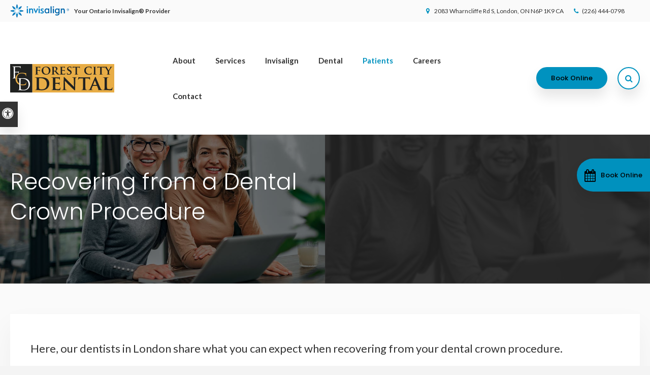

--- FILE ---
content_type: text/html; charset=UTF-8
request_url: https://www.forestcitydentalcare.ca/site/blog/2022/01/26/recovery-dental-crown-procedure
body_size: 8273
content:

    
    
    
    
    
    
    
    
    
    
    
    
    
    
    
    
    
    
    
    
    
    
    
    
    
    
    <!doctype html>
<html lang="en">
<head>
<title>Recovering from a Dental Crown Procedure | London Dentists | Dental Crown Recovery</title>
<meta http-equiv="Content-Type" content="text/html; charset=utf-8" />



<meta name="generator" content="Tymbrel ( www.tymbrel.com )" />

<meta name="description" content="Here, our dentists in London share what you can expect when recovering from your dental crown procedure." />
<meta name="keywords" content="dental, crown, procedure, recovery" />


  <link rel="canonical" href="https://www.forestcitydentalcare.ca/site/blog/2022/01/26/recovery-dental-crown-procedure" />



<script type="text/javascript">
function clearDefault(element) {
  if (element.defaultValue == element.value) { element.value = "" }
}
</script>




  <link href="/assets/3895/css/global.css" rel="stylesheet" type="text/css" />
<link rel="shortcut icon" href="/images/2609/favicon.ico" type="image/x-icon" />

      <script src="/assets/js/jquery-1.8.2.min.js" type="text/javascript" data-cmsi-js-1a96ecfa7997d56153ffc3d07bb90ca2="true"></script>
  





          
    
    
    
    
    
    
    
    
    
    
    
    
    
    
    
    
    
    
    <!-- HEAD CODE TAB -->

	<meta name="viewport" content="width=device-width, initial-scale=1.0" />	
	<link rel="stylesheet" href="/images/2609/css/style-noOverlay-v8.css" />
	
    
    <style>
        .CareCruButton {
            opacity: 1;
            right: 0;
        }
        @media screen and (max-width: 610px) {
            .CareCruButton {
                display: none;
            }
        }
    </style>
    
	

	
	<script>
        $(document).ready(function() {
            var img;
            var clone;
            var path;
            if ($(".featureIMG img").length) {
                img = $(".featureIMG img");
                clone = img.clone();
                path = img.attr("src");
                img.remove();
            }
            else {
                var number = 1 + Math.floor(Math.random() * 4);
                var path = '/images/2609/images/banner-' + number + '.jpg';
                img = $('<img>');
                img.attr('src', path);
                clone = $('<img>');
                clone.attr('src', path);
            }
            
            $(".pageTitleGraphics .columns:first-child, .pageTitleGraphics .columns:last-child .wrapper, #pageTitle").css("background", "url(" + path + ")");
            
            var content = $(".featureIMG p");
            $(".pageTitleContent .columns:last-child").append(content);
            
        })
    </script>
    
	
<!-- /HEAD CODE TAB -->	
    
  
  
  
  
  
  
  
  
  
  
  
  
  
  
  
  
  
  
  
  
  
<meta name="verify-v1" content="Lv3JFR4koUIsuBaGStupJzavTfB6OR0-dr8zVQny0FA" />
<meta name="google-site-verification" content="Lv3JFR4koUIsuBaGStupJzavTfB6OR0-dr8zVQny0FA" />

  


<!--startSchema--><script type="application/ld+json">{"telephone":"(519) 652-1067","@context":"http:\/\/schema.org","@type":"LocalBusiness","url":"https:\/\/www.forestcitydentalcare.ca\/site\/blog\/2022\/01\/26\/recovery-dental-crown-procedure","@id":"https:\/\/www.forestcitydentalcare.ca","name":"Forest City Dental","image":"https:\/\/d2l4d0j7rmjb0n.cloudfront.net\/site\/2609\/seo\/image.svg","logo":"https:\/\/d2l4d0j7rmjb0n.cloudfront.net\/site\/2609\/seo\/logo.svg","address":{"@type":"PostalAddress","addressLocality":"London","addressCountry":"CA","addressRegion":"ON","postalCode":"N6P 1K9","streetAddress":"2083 Wharncliffe Rd S"},"sameAs":["https:\/\/www.facebook.com\/Forest-City-Dental-149668095090346"],"openingHoursSpecification":[{"@type":"OpeningHoursSpecification","dayOfWeek":"http:\/\/schema.org\/Monday","opens":"08:00:00","closes":"17:00:00"},{"@type":"OpeningHoursSpecification","dayOfWeek":"http:\/\/schema.org\/Tuesday","opens":"08:00:00","closes":"16:00:00"},{"@type":"OpeningHoursSpecification","dayOfWeek":"http:\/\/schema.org\/Wednesday","opens":"08:00:00","closes":"19:00:00"},{"@type":"OpeningHoursSpecification","dayOfWeek":"http:\/\/schema.org\/Thursday","opens":"08:00:00","closes":"17:00:00"},{"@type":"OpeningHoursSpecification","dayOfWeek":"http:\/\/schema.org\/Friday","opens":"08:00:00","closes":"12:00:00"},{"@type":"OpeningHoursSpecification","dayOfWeek":"http:\/\/schema.org\/Saturday","opens":"00:00:00","closes":"00:00:00"},{"@type":"OpeningHoursSpecification","dayOfWeek":"http:\/\/schema.org\/Sunday","opens":"00:00:00","closes":"00:00:00"}]}</script><!--endSchema-->
<!-- Google Tag Manager Data Layer -->
<script>
  dataLayer = [];
</script>

  <!-- Google Tag Manager -->
  <script>(function(w,d,s,l,i){w[l]=w[l]||[];w[l].push({'gtm.start':
        new Date().getTime(),event:'gtm.js'});var f=d.getElementsByTagName(s)[0],
      j=d.createElement(s),dl=l!='dataLayer'?'&l='+l:'';j.async=true;j.src=
      'https://www.googletagmanager.com/gtm.js?id='+i+dl;f.parentNode.insertBefore(j,f);
    })(window,document,'script','dataLayer','GTM-WF8R66P');</script>
  <!-- End Google Tag Manager -->


<!-- GA -->
<script>
window.ga=window.ga||function(){(ga.q=ga.q||[]).push(arguments)};ga.l=+new Date;
ga('create', 'UA-35496696-8', 'auto');
ga('send', 'pageview');
</script>
<script async src='https://www.google-analytics.com/analytics.js'></script>
<!-- /GA -->


<!-- GA4 -->
  <script async src="https://www.googletagmanager.com/gtag/js?id=G-3KWMZLTGC3"></script>
  <script>
    window.dataLayer = window.dataLayer || [];
    function gtag(){dataLayer.push(arguments);}
    gtag('js', new Date());

    gtag('config', 'G-3KWMZLTGC3');
  </script>
<!-- /GA4 -->



<link href="https://d2l4d0j7rmjb0n.cloudfront.net" rel="preconnect">
<link href="https://www.google-analytics.com" rel="preconnect">
<link href="https://www.googletagmanager.com" rel="preconnect">
<link href="https://static.addtoany.com" rel="preconnect">
<link href="https://ajax.googleapis.com" rel="preconnect">
<link href="https://use.fontawesome.com" rel="preconnect">
</head>


<!-- TEMPLATE TAB -->

<body itemscope='' itemtype='http://schema.org/LocalBusiness'><!-- Google Tag Manager -->
<noscript><iframe src="https://www.googletagmanager.com/ns.html?id=GTM-WF8R66P" height="0" width="0" style="display:none;visibility:hidden"></iframe></noscript>
<!-- End Google Tag Manager -->


<!-- GLOBAL SCRIPT ONLINE BOOKING -->
<!-- START FEED CODE -->
                                                                                                                                                                                                                                                                                                                                                                                                                                                                                                                                                                                                                                                                                                                                                                                                                                    
                    

            
                                                                        <a href="#" role="button" tabindex="0" class="cms-button-primary RecallMaxBookButton RecallMaxFadeIn" onclick="window.open('https://can13.recallmax.com/rsm/request/public/bookOnline/patient/layout.html?a=h9DWzL17u2zobjN9IHEEkSni_a28GQCKa3M')" aria-label="Book Online | Opens in a New Window">
                                                <span class="fa fa-calendar" aria-hidden="true"></span>
                            <div class="RecallMaxContent">
                                                                Book Online
                                                            </div>
                        </a>
                    
                    <style>
                        :root {
                            --recallMaxBookOnlinePageLocationHeight: 19.5rem;
                        }
                    
                        .RecallMaxBookButton { position: fixed; opacity: 0; top: var(--recallMaxBookOnlinePageLocationHeight); min-height: 4.063rem; height: 4.063rem; display: block; align-items: center; text-align: left; justify-content: center; padding: 0.75rem 0.938rem; z-index: 9999; transition: all 0.2s ease-in; border: 0; border-radius: 999px 0 0 999px; cursor: pointer; display:flex; align-items: center;}
                        .RecallMaxBookButton .fa {font-size: 1.5rem;}
                        .RecallMaxBookButton .RecallMaxContent {margin-left: 0.625rem;}
                        .RecallMaxBookButton.RecallMaxFadeIn { animation: RecallMaxBookFadeIn 1s ease-out forwards; }
                        @keyframes RecallMaxBookFadeIn { 0% { opacity: 0; right: -10rem; } 50% { opacity: 0.3; right: -0.313rem; } 75% { opacity: 0.6; right: -0.625rem; } 100%{ opacity: 1; right: 0px; } }
                        .RecallMaxBookButton:hover { box-shadow: 1px 4px 5px 0 rgba(128, 128, 128, 0.25); transition: all 0.4s ease-in;}

                        #sticky > p * {
                            flex-grow: 1;
                        }
                        #sticky .grt-mobile-button {
                            max-width: 2.813rem;
                        }
                        #sticky .appointmentActionSwap {
                            padding-inline: 0.625rem;
                            line-height: 1.2;
                        }

                        .callBtn a.appointmentActionSwap {
                            display: inline-block;
                        }
                        @media only screen and (max-width: 48rem) {
                            .RecallMaxBookButton {
                                display: none;
                            }
                        }
                    </style>
                    
                            
                                                                                                                                                                                                                                                                                                                                                                                                                                                                                                                                                                                                                                                                                                                                                                                                                                                                                                                                                                                                                                                                                                                                                                                                                                                                                                                                                                                                                                                                                                                                                                                                                                                                                                                                                                                                                                                                                                                                                            
<!-- END FEED CODE -->
<style>
.RecallMaxBookButton {
    background: #0092BF !important;
    color: #000 !important;
}
.RecallMaxBookButton:hover {
background: #00b9f2 !important;
    color: #000 !important;
}
</style>
<div class="site-container">
<div id="top">
    <button class="grt-mobile-button">
    <span class="line1"></span>
    <span class="line2"></span>
    <span class="line3"></span>
    <span class="sr-only" id="open-menu__btn">Open Menu</span>
    <span class="sr-only" id="close-menu__btn" style="display:none">Close Menu</span>
</button>
    <div id="mobile-menu" style="display:none">
        <ul>
            
                                                        
    <li><a href="/site/about-london-dental-clinic"   class="buttons" title="About Forest City Dental, London Dentist">About</a>

    
          <ul>
              <li><a href="/site/about-london-dental-clinic"    title="Our Practice, Forest City Dental, London Dentist">Our Practice</a></li>
                      <li><a href="/site/london-dentists"    title="Our Dentists, Forest City Dental, London Dentist">Our Dentists</a></li>
                      <li><a href="/site/dental-team"    title="Our Dental Team, Forest City Dental, London Dentist">Our Dental Team</a></li>
                    </ul>
    
  </li>
            
                                                                                                                              
    <li><a href="/site/dental-services"   class="buttons" title="Services, Forest City Dental, London Dentist">Services</a>

    
          <ul>
              <li><a href="/site/preventive-dental-hygiene-london"    title="Preventive Hygiene, Forest City Dental, London Dentist">Preventive Hygiene</a></li>
                      <li><a href="/site/restorative-dental-services-london"    title="Restorative Dental Services, Forest City Dental, London Dentist">Restorative Services</a></li>
                      <li><a href="/site/cosmetic-dental-services-london"    title="Cosmetic Services, Forest City Dental, London Dentist">Cosmetic Services</a></li>
                      <li><a href="/site/oral-surgery-london"    title="Oral Surgery, Forest City Dental, London Dentist">Oral Surgery</a></li>
                      <li><a href="/site/orthodontics-braces-london"    title="Orthodontic Dental Services, Forest City Dental, London Dentist">Orthodontics</a></li>
                      <li><a href="/site/dental-appliances-london"    title="Dental Appliances, Forest City Dental, London Dentist">Dental Appliances</a></li>
                      <li><a href="/site/dental-sedation-london"    title="Dental Sedation, Forest City Dental, London Dentist">Dental Sedation</a></li>
                      <li><a href="/site/children-dental-services-london"    title="Children's Dental Services, Forest City Dental, London Dentist">Children's Services</a></li>
                    </ul>
    
  </li>
            
                                                                      
    <li><a href="/site/invisalign-clear-aligners-london"   class="buttons" title="Invisalign Clear Aligners, Forest City Dental, London Dentist">Invisalign</a>

    
          <ul>
              <li><a href="/site/invisalign-clear-aligners-london"    title="About Invisalign, Forest City Dental, London Dentist">About Invisalign</a></li>
                      <li><a href="/site/invisalign-smile-assessment"    title="Invisalign Smile Assessment, Forest City Dental, London Dentist">Smile Assessment</a></li>
                      <li><a href="/site/invisalign-faqs"    title="Invisalign FAQs, Forest City Dental, London Dentist">Invisalign FAQs</a></li>
                      <li><a href="/site/invisalign-treatment-process"    title="Invisalign Treatment Process, Forest City Dental, London Dentist">Treatment Process</a></li>
                    </ul>
    
  </li>
            
    
    <li><a href="/site/dental-technology"   class="buttons" title="Dental Technology, Forest City Dental, London Dentist">Dental</a>

    
    
  </li>
            
                                                            
    <li class="active"><a href="/site/patients"   class="buttons" title="Patients, Forest City Dental, London Dentist">Patients</a>

    
          <ul>
              <li><a href="/site/patients"    title="First Time Patients">Patients</a></li>
                      <li class="active" aria-current="page"><a href="/site/blog"  itemprop="url"    title="Dental Health Resources Blog">Dental Health Blog</a></li>
                    </ul>
    
  </li>
            
    
    <li><a href="/site/career-opportunities"   class="buttons" title="Careers">Careers</a>

    
    
  </li>
            
    
    <li><a href="/site/contact-london-dentist"   class="buttons" title="Contact Forest City Dental, London Dentist">Contact</a>

    
    
  </li>
  </ul>
        <form id="frmSearchMobile" method="get" action="/site/search" role="search">
	<label for="page_search_mobile" class="sr-only">Search</label>
	<input id="page_search_mobile" class="keyword" type="search" name="kw" placeholder="Search">
	<button type="submit" name="btnSubmit"><span class="sr-only">Search</span></button>
</form>
              <ul class="seo-schema citation-social" aria-label="Social media links, open in a new tab" data-cy="seo-citations">
                            <li class="seo-Facebook">
              <a itemprop="sameAs" target="_blank" href="https://www.facebook.com/Forest-City-Dental-149668095090346" title="Facebook"><span>Facebook</span></a>
            </li>
                    </ul>
  
    </div>
</div>
<div class="wrap">

    <div id="toggleSearch">
	<button id="close-button">&times;<span class="sr-only">Close</span></button>
	<form id="frmSearchPopUp" method="get" action="/site/search" role="search">
		<label for="page_search_popup" class="sr-only">Search</label>
		<input id="page_search_popup" class="keyword" type="search" name="kw" placeholder="Search">
		<button type="submit" name="btnSubmit"><span class="sr-only">Search</span></button>
	</form>
</div>
    
    <!-- Header
============================================== -->
	<header>
	    <a class="skip-to-content-link" href="#pageTitle">
    Skip to Main Content
</a>
	    <div id="accessibility-toggle">
    <button id="accessibility-toggle__btn">
        <span class="fa fa-universal-access" aria-hidden="true"></span>
        <span class="sr-only" id="accessible__btn">Accessible Version</span>
        <span class="sr-only" id="standard__btn" style="display:none">Standard Version</span>
    </button>
</div>
        <div id="topbar">
            <div class="row">
                <div class="columns">
                    <p><a href="/site/invisalign-clear-aligners-london" title="Invisalign Clear Aligners, London Dentist"><img src="/files/invisalign-logo.svg" alt="Invisalign" width="116" /> <strong>Your Ontario Invisalign® Provider</strong></a></p>
                </div>
                <div class="columns">
                    <ul>
<li><span class="fa fa-map-marker" aria-hidden="true"></span>       <div itemprop="address" data-cy="seo-address" itemscope itemtype="http://schema.org/PostalAddress">
      <span itemprop="streetAddress">2083 Wharncliffe Rd S</span>
      <span itemprop="addressLocality">London</span>
      <span itemprop="addressRegion">ON</span>
      <span itemprop="postalCode">N6P 1K9</span>
      <span itemprop="addressCountry">CA</span>
    </div>
  </li>
<li><span class="fa fa-phone" aria-hidden="true"></span> 
  <span class="seo-schema phone">
    <a itemprop="telephone" content="+5196521067" href="tel:5196521067" data-cy="seo-phone-number">(519) 652-1067</a>
  </span>


</li>
</ul>
                </div>
            </div>
        </div>
		<div class="row">
			
			<div class="large-3 columns">
				<div class="logo"><a href="/site/home" itemprop="url">    <img  itemprop="logo" alt="Forest City Dental" src="https://d2l4d0j7rmjb0n.cloudfront.net/site/2609/seo/logo.svg" data-cy="seo-logo"   />
    </a></div>
			</div>
			
			<div class="large-6 columns">
                
                <!-- Navigation
                ============================================== -->	
                <nav aria-label="Primary">
                    <ul>
            
                                                        
    <li><a href="/site/about-london-dental-clinic"   class="buttons" title="About Forest City Dental, London Dentist">About</a>

    
          <ul>
              <li><a href="/site/about-london-dental-clinic"    title="Our Practice, Forest City Dental, London Dentist">Our Practice</a></li>
                      <li><a href="/site/london-dentists"    title="Our Dentists, Forest City Dental, London Dentist">Our Dentists</a></li>
                      <li><a href="/site/dental-team"    title="Our Dental Team, Forest City Dental, London Dentist">Our Dental Team</a></li>
                    </ul>
    
  </li>
            
                                                                                                                              
    <li><a href="/site/dental-services"   class="buttons" title="Services, Forest City Dental, London Dentist">Services</a>

    
          <ul>
              <li><a href="/site/preventive-dental-hygiene-london"    title="Preventive Hygiene, Forest City Dental, London Dentist">Preventive Hygiene</a></li>
                      <li><a href="/site/restorative-dental-services-london"    title="Restorative Dental Services, Forest City Dental, London Dentist">Restorative Services</a></li>
                      <li><a href="/site/cosmetic-dental-services-london"    title="Cosmetic Services, Forest City Dental, London Dentist">Cosmetic Services</a></li>
                      <li><a href="/site/oral-surgery-london"    title="Oral Surgery, Forest City Dental, London Dentist">Oral Surgery</a></li>
                      <li><a href="/site/orthodontics-braces-london"    title="Orthodontic Dental Services, Forest City Dental, London Dentist">Orthodontics</a></li>
                      <li><a href="/site/dental-appliances-london"    title="Dental Appliances, Forest City Dental, London Dentist">Dental Appliances</a></li>
                      <li><a href="/site/dental-sedation-london"    title="Dental Sedation, Forest City Dental, London Dentist">Dental Sedation</a></li>
                      <li><a href="/site/children-dental-services-london"    title="Children's Dental Services, Forest City Dental, London Dentist">Children's Services</a></li>
                    </ul>
    
  </li>
            
                                                                      
    <li><a href="/site/invisalign-clear-aligners-london"   class="buttons" title="Invisalign Clear Aligners, Forest City Dental, London Dentist">Invisalign</a>

    
          <ul>
              <li><a href="/site/invisalign-clear-aligners-london"    title="About Invisalign, Forest City Dental, London Dentist">About Invisalign</a></li>
                      <li><a href="/site/invisalign-smile-assessment"    title="Invisalign Smile Assessment, Forest City Dental, London Dentist">Smile Assessment</a></li>
                      <li><a href="/site/invisalign-faqs"    title="Invisalign FAQs, Forest City Dental, London Dentist">Invisalign FAQs</a></li>
                      <li><a href="/site/invisalign-treatment-process"    title="Invisalign Treatment Process, Forest City Dental, London Dentist">Treatment Process</a></li>
                    </ul>
    
  </li>
            
    
    <li><a href="/site/dental-technology"   class="buttons" title="Dental Technology, Forest City Dental, London Dentist">Dental</a>

    
    
  </li>
            
                                                            
    <li class="active"><a href="/site/patients"   class="buttons" title="Patients, Forest City Dental, London Dentist">Patients</a>

    
          <ul>
              <li><a href="/site/patients"    title="First Time Patients">Patients</a></li>
                      <li class="active" aria-current="page"><a href="/site/blog"  itemprop="url"    title="Dental Health Resources Blog">Dental Health Blog</a></li>
                    </ul>
    
  </li>
            
    
    <li><a href="/site/career-opportunities"   class="buttons" title="Careers">Careers</a>

    
    
  </li>
            
    
    <li><a href="/site/contact-london-dentist"   class="buttons" title="Contact Forest City Dental, London Dentist">Contact</a>

    
    
  </li>
  </ul>
                </nav>
                
			</div>
            
            <div class="large-3 columns">
				<ul>
<li>                                                                                                                                                                                                                                                                                                                                                                                                                                                                                                                                                                                                                                                                                                                                                                                                                                        
                                                                                                    <a href="#" tabindex="0" class="cms-button-primary bookOnlineSwap" onclick="window.open('https://can13.recallmax.com/rsm/request/public/bookOnline/patient/layout.html?a=h9DWzL17u2zobjN9IHEEkSni_a28GQCKa3M')" aria-label="Book Online | Opens in a New Window">
                                                                                            Book Online
                                                            </a>
                                    

            
            
                                                                                                                                                                                                                                                                                                                                                                                                                                                                                                                                                                                                                                                                                                                                                                                                                                                                                                                                                                                                                                                                                                                                                                                                                                                                                                                                                                                                                                                                                                                                                                                                                                                                                                                                                                                                                                                                                                                                                            </li>
<li><button class="open-search"><span class="fa fa-search" aria-hidden="true"></span><span class="sr-only">Open Search Box</span></button></li>
</ul>
			</div>
			
		</div><!-- /row -->
	</header><!-- /Header -->	
    
<div id="pageTitle">
        <div class="default-msg-bar defaultMsgBar header__msg-bar" id="emergencyAlert">
                  	    <p><a href="/site/canadian-dental-care-plan" class="cms-button-text">Welcoming patients of all ages with Canadian Dental Care Plan (CDCP) coverage!</a></p>
    	  
    	</div>
    <div class="row pageTitleGraphics">
        <div class="large-6 columns">
        </div>
        <div class="large-6 columns">
            <div class="wrapper"></div>
        </div>
    </div>
    <div class="pageTitleContent">
        <div class="row">
            <div class="large-6 columns">
                <h1>Recovering from a Dental Crown Procedure</h1>
            </div>
            <div class="large-6 columns">
                
            </div>
        </div>
    </div>
</div>    


<!-- Main Content
============================================== -->
<div class="container content">
		
	<div class="row">
		<main class="columns primary">
		    <div class="cmsi-single-blog-post blog-post">
    <div class="entry-full">
        <p class="meta meta-author" data-cy="blog-author"></p>
        <p class="meta">        </p>

        <div class="entry-content">
            <div class="tymbrel-row" >  <div class="tymbrel-col tymbrel-col-12">
            <p class="leadin">Here, our dentists in London share what you can expect when recovering from your dental crown procedure.</p> <p>  <!-- AddToAny BEGIN -->
  <div class="a2a_kit a2a_kit_size_32 a2a_default_style" style="display:inline-block;margin-bottom:0.625rem;">
    <a class="a2a_button_facebook"></a>
    <a class="a2a_button_facebook_messenger"></a>
    <a class="a2a_button_x"></a>
    <a class="a2a_button_email"></a>
    <a class="a2a_dd" href="https://www.addtoany.com/share"></a>
  </div>
  <script async src="https://static.addtoany.com/menu/page.js"></script>
  <!-- AddToAny END -->
</p>
      </div>
</div>
<div class="tymbrel-row" >  <div class="tymbrel-col tymbrel-col-12">
            <p>Usually, the recovery period after a dental crown has been placed lasts for several days at most. While it's normal for patients to feel some sensitivity or discomfort during this time, the irritation and inflammation associated with the procedure will usually go away relatively quickly in most situations.</p> <h3>Numbness from Anaesthetic</h3> <p>Your dentist may use a local anesthetic throughout your procedure, and the numbing effect will last several hours after your procedure has been completed before steadily wearing off.</p> <p>When you are eating keep your mouth as safe as possible, and avoid hot foods and liquids to prevent injury when your mouth is still numb.</p> <p>You might also discover a bit of minor bruising and inflammation near the injection site, but this will go away on its own after several days and doesn't generally require any additional medications.</p> <h3>Pain &amp; Discomfort</h3> <p>You'll probably experience some minor discomfort and pain once the numbness from the anesthesia has worn off. This usually goes away in a few days, or at the most, a few weeks, after the procedure has been done. </p> <p>If you are experiencing discomfort, you should consider taking over-the-counter pain medication to help manage the discomfort during this time. Ibuprofen is frequently prescribed to patients in order to alleviate pain and make them more comfortable while they recover. However, speak to your dentist before taking any sort of medication for pain.</p> <p>As a result of the irritation caused by the dental cement (which was used to secure the crown), you may notice that the gums surrounding the restored tooth are also feeling a little sensitive.</p> <p>During the following few weeks, if the pain you are experiencing does not subside or becomes more severe, please contact our office to schedule an appointment for further evaluation.</p> <h3>Living with Your New Crown</h3> <p>Throughout your recovery period, we recommend avoiding any foods that are chew, sticky, or hard for the first 24 hours. During the days and weeks following your procedure, you can gradually reintroduce these foods into your diet.</p> <p>It is normal for a new crown to feel a little strange at first – almost as if it doesn't quite fit properly. However, after your mouth has gotten used to the new restoration, you will probably stop noticing it altogether.</p> <p>But, if your bite doesn't feel normal after approximately a week, it is possible that the crown will have to be readjusted for it to fit properly. In this case, you should schedule a follow-up appointment with your dentist.</p> <p>Dental crowns should be cared for the same way as natural teeth, with regular brushing and flossing, as well as regular visits to the dentist for checkups and cleanings, as necessary. In order to keep your teeth healthy and your crown in good working order, it is essential to practice good oral hygiene daily. Dental crowns can last for many years if they are maintained properly.</p> <h3><a href="/site/contact-london-dentist" title="Contact London Dentist">Contact our London dentists</a> today with any questions you may have about your upcoming dental procedure.</h3>
      </div>
</div>

            
            
            <p class="post-footer">
                        </p>

        </div>
    </div>
</div>



	    </main>
	</div>
		
		
</div><!-- /content -->

</div><!-- /wrap -->

<div class="cta">
    <div class="row">
        <div class="large-12 columns">
            <h2>New Patients Always Welcome</h2>
<p class="leadin">Looking for a dentist? We're happily accepting new patients! Contact us to get started today.</p>
<p><a href="/site/patients" class="cms-button-primary">Learn More</a></p>
        </div>
    </div>
</div>   
<!-- Footer
============================================== -->
<footer>
    <div class="row businessDetails">
        <div class="large-4 columns">
            <p><span class="fa fa-map-marker" aria-hidden="true"></span></p>
<h2>Location</h2>
      <div itemprop="address" data-cy="seo-address" itemscope itemtype="http://schema.org/PostalAddress">
      <span itemprop="streetAddress">2083 Wharncliffe Rd S</span>
      <span itemprop="addressLocality">London</span>
      <span itemprop="addressRegion">ON</span>
      <span itemprop="postalCode">N6P 1K9</span>
      <span itemprop="addressCountry">CA</span>
    </div>
  
        </div>

        <div class="large-4 columns">
            <p><span class="fa fa-phone" aria-hidden="true"></span></p>
<h2>Phone Number</h2>
<p>
  <span class="seo-schema phone">
    <a itemprop="telephone" content="+5196521067" href="tel:5196521067" data-cy="seo-phone-number">(519) 652-1067</a>
  </span>


</p>
        </div>

        <div class="large-4 columns">
            <p><span class="fa fa-envelope" aria-hidden="true"></span></p>
<h2>Contact</h2>
<p><a href="#">Send us a message online.</a></p>
        </div>

    </div><!-- /row  -->
    
    <div class="row footerNav">
        <div class="large-3 columns logo">
            <p>  <img  itemprop='image' alt="Forest City Dental" src="https://d2l4d0j7rmjb0n.cloudfront.net/site/2609/seo/image.svg" data-cy="seo-image"   />
</p>
            <p><br><small></small></p>
        </div>
        <div class="large-9 columns">
            <p>Quick Links</p>
            <div role="navigation" aria-label="Footer">
			    <ul id="tymbrel-footer-nav">
    <li><a class="first" href="/site/home">Home</a></li>
        <li><a href="/site/about-london-dental-clinic">About</a></li>
        <li><a href="/site/dental-services">Services</a></li>
        <li><a href="/site/invisalign-clear-aligners-london">Invisalign</a></li>
        <li><a href="/site/dental-technology">Dental</a></li>
        <li><a href="/site/patients">Patients</a></li>
        <li><a href="/site/career-opportunities">Careers</a></li>
        <li><a href="/site/contact-london-dentist">Contact</a></li>
    </ul>
			</div>
		</div>
    </div>
	
	<div class="hours">
        <div class="row">
            <div class="large-12 columns">
                            <div class="seo-hours">
        <ul class="contactDetails" data-cy="seo-hours">
          <li><meta itemprop="openingHours" content="Mo 08:00-17:00"/><strong>Monday:</strong><span class="tymbrelSEOHours">08:00 am - 05:00 pm</span> </li>
          <li><meta itemprop="openingHours" content="Tu 08:00-16:00"/><strong>Tuesday:</strong><span class="tymbrelSEOHours">08:00 am - 04:00 pm</span> </li>
          <li><meta itemprop="openingHours" content="We 08:00-19:00"/><strong>Wednesday:</strong><span class="tymbrelSEOHours">08:00 am - 07:00 pm</span> </li>
          <li><meta itemprop="openingHours" content="Th 08:00-17:00"/><strong>Thursday:</strong><span class="tymbrelSEOHours">08:00 am - 05:00 pm</span> </li>
          <li><meta itemprop="openingHours" content="Fr 08:00-12:00"/><strong>Friday:</strong><span class="tymbrelSEOHours">08:00 am - 12:00 pm</span> </li>
          <li><strong>Saturday:</strong><span class="tymbrelSEOHours">Closed  </span> </li>
          <li><strong>Sunday:</strong><span class="tymbrelSEOHours">Closed  </span> </li>
        </ul>
      </div>
      
            </div>
        </div>
    </div>
	
	
        
	<div class="copyright">
        <div role="contentinfo" class="row">

            <div class="large-4 columns">
                <ul>
<li><a href="/site/privacy-policy">Privacy Policy</a></li>
<li><a href="/site/search">Search</a></li>
<li><a href="/site/sitemap">Sitemap</a></li>
<li><a href="#top">Back to Top</a></li>
</ul>
            </div>

            <div class="large-4 columns">
                      <ul class="seo-schema citation-social" aria-label="Social media links, open in a new tab" data-cy="seo-citations">
                            <li class="seo-Facebook">
              <a itemprop="sameAs" target="_blank" href="https://www.facebook.com/Forest-City-Dental-149668095090346" title="Facebook"><span>Facebook</span></a>
            </li>
                    </ul>
  
            </div>

            <div class="large-4 columns">
                <p> Copyright &copy; 2026. All Rights Reserved. 
                 </p>
            </div>

        </div><!-- /row  -->
	</div>
</footer>
    
<div id="sticky">
    <p>  <span class="seo-schema phone">
    <a class="cms-button-alert" itemprop="telephone" content="+5196521067" href="tel:5196521067">
          <span class="phone__num">(519) 652-1067</span>
    </a>
  </span>

                                                                                                                                                                                                                                                                                                                                                                                                                                                                                                                                                                                                                                                                                                                                                                                                                                         
                                                                                                    <a href="#" tabindex="0" class="cms-button-primary bookOnlineSwap" onclick="window.open('https://can13.recallmax.com/rsm/request/public/bookOnline/patient/layout.html?a=h9DWzL17u2zobjN9IHEEkSni_a28GQCKa3M')" aria-label="Book Online | Opens in a New Window">
                                                                                            Book Online
                                                            </a>
                                    

            
            
                                                                                                                                                                                                                                                                                                                                                                                                                                                                                                                                                                                                                                                                                                                                                                                                                                                                                                                                                                                                                                                                                                                                                                                                                                                                                                                                                                                                                                                                                                                                                                                                                                                                                                                                                                                                                                                                                                                                                            <button class="grt-mobile-button">
    <span class="line1"></span>
    <span class="line2"></span>
    <span class="line3"></span>
    <span class="sr-only" id="open-menu__btn">Open Menu</span>
    <span class="sr-only" id="close-menu__btn" style="display:none">Close Menu</span>
</button></p>
</div> 

                                                                                                                                                                                                                                                                                                                                                                                                                                                                
    
</div> <!-- /site-container -->



<!-- JavaScript
============================================== -->

<script src="https://ajax.googleapis.com/ajax/libs/webfont/1.5.18/webfont.js"></script>

<script>
 WebFont.load({
    google: {
      families: ['Poppins:300,400,500', 'Lato:400,400i,700', 'Lora:400i']
    }
  });
</script> 
<noscript>
    <link
        href="https://fonts.googleapis.com/css2?family=Lato:ital,wght@0,400;0,700;1,400&family=Lora:ital@1&family=Poppins:wght@300;400;500&display=swap"
        rel="stylesheet">
</noscript>


<script src="/images/2609/js/scripts-min.js"></script>

<script src="https://use.fontawesome.com/7a2e746270.js"></script>
</body>
<!--
S: us-app02
C: 2609
D: 2026-01-18 04:34:01
V: 3895
T: 0.0557
-->

</html>

<!-- /TEMPLATE TAB --> 


  
  
  
  
  
  
  
  
  
  
  
  
  
  
  
  
  
  
  
  
  
  
  
  
  
  
  

--- FILE ---
content_type: text/html;charset=utf-8
request_url: https://pnapi.invoca.net/2137/na.json
body_size: 230
content:
[{"requestId":"+15196521067","status":"success","formattedNumber":"226-444-0798","countryCode":"1","nationalNumber":"2264440798","lifetimeInSeconds":300,"overflow":null,"surge":null,"invocaId":"i-ed200ce1-a470-4518-dd56-6d0c3f62cf55"},{"type":"settings","metrics":true}]

--- FILE ---
content_type: text/html;charset=utf-8
request_url: https://pnapi.invoca.net/2137/na.json
body_size: 230
content:
[{"requestId":"+15196521067","status":"success","formattedNumber":"226-444-0798","countryCode":"1","nationalNumber":"2264440798","lifetimeInSeconds":300,"overflow":null,"surge":null,"invocaId":"i-ed200ce1-a470-4518-dd56-6d0c3f62cf55"},{"type":"settings","metrics":true}]

--- FILE ---
content_type: text/css
request_url: https://www.forestcitydentalcare.ca/images/2609/css/style-noOverlay-v8.css
body_size: 28584
content:
html,body,div,span,object,iframe,h1,.cta h2,.cta .homeContent h1,.homeContent .cta h1,.cta .homeContent .feature .columns p:first-child:not(.preheading),.homeContent .feature .columns .cta p:first-child:not(.preheading),.cta .feature .columns .homeContent p:first-child:not(.preheading),.feature .columns .homeContent .cta p:first-child:not(.preheading),.cta .homeContent .feature .columns .preheading+p,.homeContent .feature .columns .cta .preheading+p,.cta .feature .columns .homeContent .preheading+p,.feature .columns .homeContent .cta .preheading+p,.feature .columns p:first-child:not(.preheading),.feature .columns .preheading+p,h2,.homeContent h1,.homeContent .cta h2,.cta .homeContent h2,.cta .homeContent h1,.homeContent .cta h1,.cta .homeContent .feature .columns p:first-child:not(.preheading),.homeContent .feature .columns .cta p:first-child:not(.preheading),.cta .feature .columns .homeContent p:first-child:not(.preheading),.feature .columns .homeContent .cta p:first-child:not(.preheading),.cta .homeContent .feature .columns .preheading+p,.homeContent .feature .columns .cta .preheading+p,.cta .feature .columns .homeContent .preheading+p,.feature .columns .homeContent .cta .preheading+p,.homeContent .feature .columns .preheading+p,.feature .columns .homeContent .preheading+p,h3,.highlights .tab>.tablinks>p:first-child,h4,.secondary aside:not(.side-navigation):not(.sidebar-ads) h2,.secondary aside:not(.side-navigation):not(.sidebar-ads) .homeContent h1,.secondary aside:not(.side-navigation):not(.sidebar-ads) .homeContent .cta h2,.cta .secondary aside:not(.side-navigation):not(.sidebar-ads) .homeContent h2,.secondary aside:not(.side-navigation):not(.sidebar-ads) .cta .homeContent h1,.cta .secondary aside:not(.side-navigation):not(.sidebar-ads) .homeContent h1,.secondary aside:not(.side-navigation):not(.sidebar-ads) .homeContent .cta h1,.secondary aside:not(.side-navigation):not(.sidebar-ads) .cta .homeContent .feature .columns p:first-child:not(.preheading),.cta .secondary aside:not(.side-navigation):not(.sidebar-ads) .homeContent .feature .columns p:first-child:not(.preheading),.secondary aside:not(.side-navigation):not(.sidebar-ads) .homeContent .feature .columns .cta p:first-child:not(.preheading),.secondary aside:not(.side-navigation):not(.sidebar-ads) .cta .feature .columns .homeContent p:first-child:not(.preheading),.cta .feature .columns .secondary aside:not(.side-navigation):not(.sidebar-ads) .homeContent p:first-child:not(.preheading),.secondary aside:not(.side-navigation):not(.sidebar-ads) .feature .columns .homeContent .cta p:first-child:not(.preheading),.feature .columns .secondary aside:not(.side-navigation):not(.sidebar-ads) .homeContent .cta p:first-child:not(.preheading),.secondary aside:not(.side-navigation):not(.sidebar-ads) .cta .homeContent .feature .columns .preheading+p,.cta .secondary aside:not(.side-navigation):not(.sidebar-ads) .homeContent .feature .columns .preheading+p,.secondary aside:not(.side-navigation):not(.sidebar-ads) .homeContent .feature .columns .cta .preheading+p,.secondary aside:not(.side-navigation):not(.sidebar-ads) .cta .feature .columns .homeContent .preheading+p,.cta .feature .columns .secondary aside:not(.side-navigation):not(.sidebar-ads) .homeContent .preheading+p,.secondary aside:not(.side-navigation):not(.sidebar-ads) .feature .columns .homeContent .cta .preheading+p,.feature .columns .secondary aside:not(.side-navigation):not(.sidebar-ads) .homeContent .cta .preheading+p,.homeContent .secondary aside:not(.side-navigation):not(.sidebar-ads) h1,.homeContent .secondary aside:not(.side-navigation):not(.sidebar-ads) .cta h2,.cta .homeContent .secondary aside:not(.side-navigation):not(.sidebar-ads) h2,.cta .homeContent .secondary aside:not(.side-navigation):not(.sidebar-ads) h1,.homeContent .secondary aside:not(.side-navigation):not(.sidebar-ads) .cta h1,.homeContent .cta .secondary aside:not(.side-navigation):not(.sidebar-ads) h1,.cta .homeContent .secondary aside:not(.side-navigation):not(.sidebar-ads) .feature .columns p:first-child:not(.preheading),.cta .homeContent .feature .columns .secondary aside:not(.side-navigation):not(.sidebar-ads) p:first-child:not(.preheading),.homeContent .secondary aside:not(.side-navigation):not(.sidebar-ads) .feature .columns .cta p:first-child:not(.preheading),.homeContent .feature .columns .cta .secondary aside:not(.side-navigation):not(.sidebar-ads) p:first-child:not(.preheading),.cta .feature .columns .homeContent .secondary aside:not(.side-navigation):not(.sidebar-ads) p:first-child:not(.preheading),.feature .columns .homeContent .secondary aside:not(.side-navigation):not(.sidebar-ads) .cta p:first-child:not(.preheading),.feature .columns .homeContent .cta .secondary aside:not(.side-navigation):not(.sidebar-ads) p:first-child:not(.preheading),.cta .homeContent .secondary aside:not(.side-navigation):not(.sidebar-ads) .feature .columns .preheading+p,.cta .homeContent .feature .columns .secondary aside:not(.side-navigation):not(.sidebar-ads) .preheading+p,.homeContent .secondary aside:not(.side-navigation):not(.sidebar-ads) .feature .columns .cta .preheading+p,.homeContent .feature .columns .cta .secondary aside:not(.side-navigation):not(.sidebar-ads) .preheading+p,.cta .feature .columns .homeContent .secondary aside:not(.side-navigation):not(.sidebar-ads) .preheading+p,.feature .columns .homeContent .secondary aside:not(.side-navigation):not(.sidebar-ads) .cta .preheading+p,.feature .columns .homeContent .cta .secondary aside:not(.side-navigation):not(.sidebar-ads) .preheading+p,.homeContent .feature .columns .secondary aside:not(.side-navigation):not(.sidebar-ads) .preheading+p,.feature .columns .homeContent .secondary aside:not(.side-navigation):not(.sidebar-ads) .preheading+p,.secondaryHighlightsContainer .tymbrel-col h2,.secondaryHighlightsContainer .tymbrel-col .homeContent h1,.secondaryHighlightsContainer .tymbrel-col .homeContent .cta h2,.cta .secondaryHighlightsContainer .tymbrel-col .homeContent h2,.secondaryHighlightsContainer .tymbrel-col .cta .homeContent h1,.cta .secondaryHighlightsContainer .tymbrel-col .homeContent h1,.secondaryHighlightsContainer .tymbrel-col .homeContent .cta h1,.secondaryHighlightsContainer .tymbrel-col .cta .homeContent .feature .columns p:first-child:not(.preheading),.cta .secondaryHighlightsContainer .tymbrel-col .homeContent .feature .columns p:first-child:not(.preheading),.secondaryHighlightsContainer .tymbrel-col .homeContent .feature .columns .cta p:first-child:not(.preheading),.secondaryHighlightsContainer .tymbrel-col .cta .feature .columns .homeContent p:first-child:not(.preheading),.cta .feature .columns .secondaryHighlightsContainer .tymbrel-col .homeContent p:first-child:not(.preheading),.secondaryHighlightsContainer .tymbrel-col .feature .columns .homeContent .cta p:first-child:not(.preheading),.feature .columns .secondaryHighlightsContainer .tymbrel-col .homeContent .cta p:first-child:not(.preheading),.secondaryHighlightsContainer .tymbrel-col .cta .homeContent .feature .columns .preheading+p,.cta .secondaryHighlightsContainer .tymbrel-col .homeContent .feature .columns .preheading+p,.secondaryHighlightsContainer .tymbrel-col .homeContent .feature .columns .cta .preheading+p,.secondaryHighlightsContainer .tymbrel-col .cta .feature .columns .homeContent .preheading+p,.cta .feature .columns .secondaryHighlightsContainer .tymbrel-col .homeContent .preheading+p,.secondaryHighlightsContainer .tymbrel-col .feature .columns .homeContent .cta .preheading+p,.feature .columns .secondaryHighlightsContainer .tymbrel-col .homeContent .cta .preheading+p,.homeContent .secondaryHighlightsContainer .tymbrel-col h1,.homeContent .secondaryHighlightsContainer .tymbrel-col .cta h2,.cta .homeContent .secondaryHighlightsContainer .tymbrel-col h2,.cta .homeContent .secondaryHighlightsContainer .tymbrel-col h1,.homeContent .secondaryHighlightsContainer .tymbrel-col .cta h1,.homeContent .cta .secondaryHighlightsContainer .tymbrel-col h1,.cta .homeContent .secondaryHighlightsContainer .tymbrel-col .feature .columns p:first-child:not(.preheading),.cta .homeContent .feature .columns .secondaryHighlightsContainer .tymbrel-col p:first-child:not(.preheading),.homeContent .secondaryHighlightsContainer .tymbrel-col .feature .columns .cta p:first-child:not(.preheading),.homeContent .feature .columns .cta .secondaryHighlightsContainer .tymbrel-col p:first-child:not(.preheading),.cta .feature .columns .homeContent .secondaryHighlightsContainer .tymbrel-col p:first-child:not(.preheading),.feature .columns .homeContent .secondaryHighlightsContainer .tymbrel-col .cta p:first-child:not(.preheading),.feature .columns .homeContent .cta .secondaryHighlightsContainer .tymbrel-col p:first-child:not(.preheading),.cta .homeContent .secondaryHighlightsContainer .tymbrel-col .feature .columns .preheading+p,.cta .homeContent .feature .columns .secondaryHighlightsContainer .tymbrel-col .preheading+p,.homeContent .secondaryHighlightsContainer .tymbrel-col .feature .columns .cta .preheading+p,.homeContent .feature .columns .cta .secondaryHighlightsContainer .tymbrel-col .preheading+p,.cta .feature .columns .homeContent .secondaryHighlightsContainer .tymbrel-col .preheading+p,.feature .columns .homeContent .secondaryHighlightsContainer .tymbrel-col .cta .preheading+p,.feature .columns .homeContent .cta .secondaryHighlightsContainer .tymbrel-col .preheading+p,.homeContent .feature .columns .secondaryHighlightsContainer .tymbrel-col .preheading+p,.feature .columns .homeContent .secondaryHighlightsContainer .tymbrel-col .preheading+p,.side-navigation h5,h5,h6,footer .businessDetails h2,footer .businessDetails .homeContent h1,.homeContent footer .businessDetails h1,footer .businessDetails .homeContent .feature .columns p:first-child:not(.preheading),.homeContent .feature .columns footer .businessDetails p:first-child:not(.preheading),footer .businessDetails .feature .columns .homeContent p:first-child:not(.preheading),.feature .columns .homeContent footer .businessDetails p:first-child:not(.preheading),footer .businessDetails .homeContent .feature .columns .preheading+p,.homeContent .feature .columns footer .businessDetails .preheading+p,footer .businessDetails .feature .columns .homeContent .preheading+p,.feature .columns .homeContent footer .businessDetails .preheading+p,footer .businessDetails .homeContent .feature .columns .cta .preheading+p,footer .businessDetails .feature .columns .homeContent .cta .preheading+p,p,blockquote,pre,a,abbr,address,cite,code,del,dfn,em,img,ins,q,small,strong,sub,sup,dl,dt,dd,ol,ul,li,fieldset,form,label,legend,table,caption,tbody,tfoot,thead,tr,th,td{border:0;margin:0;padding:0}article,aside,figure,figure img,figcaption,hgroup,footer,header,nav,section,video,object{display:block}a img{border:0}figure{position:relative}figure img{width:100%}button{border:0;border-radius:0}html,body,div,span,object,iframe,h1,.cta h2,.cta .homeContent h1,.homeContent .cta h1,.cta .homeContent .feature .columns p:first-child:not(.preheading),.homeContent .feature .columns .cta p:first-child:not(.preheading),.cta .feature .columns .homeContent p:first-child:not(.preheading),.feature .columns .homeContent .cta p:first-child:not(.preheading),.cta .homeContent .feature .columns .preheading+p,.homeContent .feature .columns .cta .preheading+p,.cta .feature .columns .homeContent .preheading+p,.feature .columns .homeContent .cta .preheading+p,.feature .columns p:first-child:not(.preheading),.feature .columns .preheading+p,h2,.homeContent h1,.homeContent .cta h2,.cta .homeContent h2,.cta .homeContent h1,.homeContent .cta h1,.cta .homeContent .feature .columns p:first-child:not(.preheading),.homeContent .feature .columns .cta p:first-child:not(.preheading),.cta .feature .columns .homeContent p:first-child:not(.preheading),.feature .columns .homeContent .cta p:first-child:not(.preheading),.cta .homeContent .feature .columns .preheading+p,.homeContent .feature .columns .cta .preheading+p,.cta .feature .columns .homeContent .preheading+p,.feature .columns .homeContent .cta .preheading+p,.homeContent .feature .columns .preheading+p,.feature .columns .homeContent .preheading+p,h3,.highlights .tab>.tablinks>p:first-child,h4,.secondary aside:not(.side-navigation):not(.sidebar-ads) h2,.secondary aside:not(.side-navigation):not(.sidebar-ads) .homeContent h1,.secondary aside:not(.side-navigation):not(.sidebar-ads) .homeContent .cta h2,.cta .secondary aside:not(.side-navigation):not(.sidebar-ads) .homeContent h2,.secondary aside:not(.side-navigation):not(.sidebar-ads) .cta .homeContent h1,.cta .secondary aside:not(.side-navigation):not(.sidebar-ads) .homeContent h1,.secondary aside:not(.side-navigation):not(.sidebar-ads) .homeContent .cta h1,.secondary aside:not(.side-navigation):not(.sidebar-ads) .cta .homeContent .feature .columns p:first-child:not(.preheading),.cta .secondary aside:not(.side-navigation):not(.sidebar-ads) .homeContent .feature .columns p:first-child:not(.preheading),.secondary aside:not(.side-navigation):not(.sidebar-ads) .homeContent .feature .columns .cta p:first-child:not(.preheading),.secondary aside:not(.side-navigation):not(.sidebar-ads) .cta .feature .columns .homeContent p:first-child:not(.preheading),.cta .feature .columns .secondary aside:not(.side-navigation):not(.sidebar-ads) .homeContent p:first-child:not(.preheading),.secondary aside:not(.side-navigation):not(.sidebar-ads) .feature .columns .homeContent .cta p:first-child:not(.preheading),.feature .columns .secondary aside:not(.side-navigation):not(.sidebar-ads) .homeContent .cta p:first-child:not(.preheading),.secondary aside:not(.side-navigation):not(.sidebar-ads) .cta .homeContent .feature .columns .preheading+p,.cta .secondary aside:not(.side-navigation):not(.sidebar-ads) .homeContent .feature .columns .preheading+p,.secondary aside:not(.side-navigation):not(.sidebar-ads) .homeContent .feature .columns .cta .preheading+p,.secondary aside:not(.side-navigation):not(.sidebar-ads) .cta .feature .columns .homeContent .preheading+p,.cta .feature .columns .secondary aside:not(.side-navigation):not(.sidebar-ads) .homeContent .preheading+p,.secondary aside:not(.side-navigation):not(.sidebar-ads) .feature .columns .homeContent .cta .preheading+p,.feature .columns .secondary aside:not(.side-navigation):not(.sidebar-ads) .homeContent .cta .preheading+p,.homeContent .secondary aside:not(.side-navigation):not(.sidebar-ads) h1,.homeContent .secondary aside:not(.side-navigation):not(.sidebar-ads) .cta h2,.cta .homeContent .secondary aside:not(.side-navigation):not(.sidebar-ads) h2,.cta .homeContent .secondary aside:not(.side-navigation):not(.sidebar-ads) h1,.homeContent .secondary aside:not(.side-navigation):not(.sidebar-ads) .cta h1,.homeContent .cta .secondary aside:not(.side-navigation):not(.sidebar-ads) h1,.cta .homeContent .secondary aside:not(.side-navigation):not(.sidebar-ads) .feature .columns p:first-child:not(.preheading),.cta .homeContent .feature .columns .secondary aside:not(.side-navigation):not(.sidebar-ads) p:first-child:not(.preheading),.homeContent .secondary aside:not(.side-navigation):not(.sidebar-ads) .feature .columns .cta p:first-child:not(.preheading),.homeContent .feature .columns .cta .secondary aside:not(.side-navigation):not(.sidebar-ads) p:first-child:not(.preheading),.cta .feature .columns .homeContent .secondary aside:not(.side-navigation):not(.sidebar-ads) p:first-child:not(.preheading),.feature .columns .homeContent .secondary aside:not(.side-navigation):not(.sidebar-ads) .cta p:first-child:not(.preheading),.feature .columns .homeContent .cta .secondary aside:not(.side-navigation):not(.sidebar-ads) p:first-child:not(.preheading),.cta .homeContent .secondary aside:not(.side-navigation):not(.sidebar-ads) .feature .columns .preheading+p,.cta .homeContent .feature .columns .secondary aside:not(.side-navigation):not(.sidebar-ads) .preheading+p,.homeContent .secondary aside:not(.side-navigation):not(.sidebar-ads) .feature .columns .cta .preheading+p,.homeContent .feature .columns .cta .secondary aside:not(.side-navigation):not(.sidebar-ads) .preheading+p,.cta .feature .columns .homeContent .secondary aside:not(.side-navigation):not(.sidebar-ads) .preheading+p,.feature .columns .homeContent .secondary aside:not(.side-navigation):not(.sidebar-ads) .cta .preheading+p,.feature .columns .homeContent .cta .secondary aside:not(.side-navigation):not(.sidebar-ads) .preheading+p,.homeContent .feature .columns .secondary aside:not(.side-navigation):not(.sidebar-ads) .preheading+p,.feature .columns .homeContent .secondary aside:not(.side-navigation):not(.sidebar-ads) .preheading+p,.secondaryHighlightsContainer .tymbrel-col h2,.secondaryHighlightsContainer .tymbrel-col .homeContent h1,.secondaryHighlightsContainer .tymbrel-col .homeContent .cta h2,.cta .secondaryHighlightsContainer .tymbrel-col .homeContent h2,.secondaryHighlightsContainer .tymbrel-col .cta .homeContent h1,.cta .secondaryHighlightsContainer .tymbrel-col .homeContent h1,.secondaryHighlightsContainer .tymbrel-col .homeContent .cta h1,.secondaryHighlightsContainer .tymbrel-col .cta .homeContent .feature .columns p:first-child:not(.preheading),.cta .secondaryHighlightsContainer .tymbrel-col .homeContent .feature .columns p:first-child:not(.preheading),.secondaryHighlightsContainer .tymbrel-col .homeContent .feature .columns .cta p:first-child:not(.preheading),.secondaryHighlightsContainer .tymbrel-col .cta .feature .columns .homeContent p:first-child:not(.preheading),.cta .feature .columns .secondaryHighlightsContainer .tymbrel-col .homeContent p:first-child:not(.preheading),.secondaryHighlightsContainer .tymbrel-col .feature .columns .homeContent .cta p:first-child:not(.preheading),.feature .columns .secondaryHighlightsContainer .tymbrel-col .homeContent .cta p:first-child:not(.preheading),.secondaryHighlightsContainer .tymbrel-col .cta .homeContent .feature .columns .preheading+p,.cta .secondaryHighlightsContainer .tymbrel-col .homeContent .feature .columns .preheading+p,.secondaryHighlightsContainer .tymbrel-col .homeContent .feature .columns .cta .preheading+p,.secondaryHighlightsContainer .tymbrel-col .cta .feature .columns .homeContent .preheading+p,.cta .feature .columns .secondaryHighlightsContainer .tymbrel-col .homeContent .preheading+p,.secondaryHighlightsContainer .tymbrel-col .feature .columns .homeContent .cta .preheading+p,.feature .columns .secondaryHighlightsContainer .tymbrel-col .homeContent .cta .preheading+p,.homeContent .secondaryHighlightsContainer .tymbrel-col h1,.homeContent .secondaryHighlightsContainer .tymbrel-col .cta h2,.cta .homeContent .secondaryHighlightsContainer .tymbrel-col h2,.cta .homeContent .secondaryHighlightsContainer .tymbrel-col h1,.homeContent .secondaryHighlightsContainer .tymbrel-col .cta h1,.homeContent .cta .secondaryHighlightsContainer .tymbrel-col h1,.cta .homeContent .secondaryHighlightsContainer .tymbrel-col .feature .columns p:first-child:not(.preheading),.cta .homeContent .feature .columns .secondaryHighlightsContainer .tymbrel-col p:first-child:not(.preheading),.homeContent .secondaryHighlightsContainer .tymbrel-col .feature .columns .cta p:first-child:not(.preheading),.homeContent .feature .columns .cta .secondaryHighlightsContainer .tymbrel-col p:first-child:not(.preheading),.cta .feature .columns .homeContent .secondaryHighlightsContainer .tymbrel-col p:first-child:not(.preheading),.feature .columns .homeContent .secondaryHighlightsContainer .tymbrel-col .cta p:first-child:not(.preheading),.feature .columns .homeContent .cta .secondaryHighlightsContainer .tymbrel-col p:first-child:not(.preheading),.cta .homeContent .secondaryHighlightsContainer .tymbrel-col .feature .columns .preheading+p,.cta .homeContent .feature .columns .secondaryHighlightsContainer .tymbrel-col .preheading+p,.homeContent .secondaryHighlightsContainer .tymbrel-col .feature .columns .cta .preheading+p,.homeContent .feature .columns .cta .secondaryHighlightsContainer .tymbrel-col .preheading+p,.cta .feature .columns .homeContent .secondaryHighlightsContainer .tymbrel-col .preheading+p,.feature .columns .homeContent .secondaryHighlightsContainer .tymbrel-col .cta .preheading+p,.feature .columns .homeContent .cta .secondaryHighlightsContainer .tymbrel-col .preheading+p,.homeContent .feature .columns .secondaryHighlightsContainer .tymbrel-col .preheading+p,.feature .columns .homeContent .secondaryHighlightsContainer .tymbrel-col .preheading+p,.side-navigation h5,h5,h6,footer .businessDetails h2,footer .businessDetails .homeContent h1,.homeContent footer .businessDetails h1,footer .businessDetails .homeContent .feature .columns p:first-child:not(.preheading),.homeContent .feature .columns footer .businessDetails p:first-child:not(.preheading),footer .businessDetails .feature .columns .homeContent p:first-child:not(.preheading),.feature .columns .homeContent footer .businessDetails p:first-child:not(.preheading),footer .businessDetails .homeContent .feature .columns .preheading+p,.homeContent .feature .columns footer .businessDetails .preheading+p,footer .businessDetails .feature .columns .homeContent .preheading+p,.feature .columns .homeContent footer .businessDetails .preheading+p,footer .businessDetails .homeContent .feature .columns .cta .preheading+p,footer .businessDetails .feature .columns .homeContent .cta .preheading+p,p,blockquote,pre,a,abbr,address,cite,code,del,dfn,em,img,ins,q,small,strong,sub,sup,dl,dt,dd,ol,ul,li,fieldset,form,label,legend,table,caption,tbody,tfoot,thead,tr,th,td{border:0;margin:0;padding:0}article,aside,figure,figure img,figcaption,hgroup,footer,header,nav,section,video,object{display:block}a img{border:0}figure{position:relative}figure img{width:100%}button{border:0;border-radius:0}.sr-only{border:0 !important;clip:rect(1px, 1px, 1px, 1px) !important;-webkit-clip-path:inset(50%) !important;clip-path:inset(50%) !important;height:1px !important;overflow:hidden !important;padding:0 !important;position:absolute !important;width:1px !important;white-space:nowrap !important}.tymbrel-row:not(.cmsi-layout-container) .tymbrel-col>:first-child{margin-top:0}.tymbrel-row:not(.cmsi-layout-container) .tymbrel-col>:last-child{margin-bottom:0}@media screen and (max-width: 1150px){.captcha-recaptcha{transform:scale(0.77);transform-origin:0 0}}.accordion>li .accordion-title:before{content:"" !important;margin:0 !important}.hide{display:none}div[itemprop="address"] span[itemprop="addressLocality"],div[itemprop="address"] span[itemprop="postalCode"]{display:inline-block}.introRow{max-width:900px !important;margin-left:auto !important;margin-right:auto !important;text-align:center !important}.verticallyCentre{display:flex;flex-flow:column nowrap;justify-content:center;align-items:center}@media screen and (max-width: 500px){.form-vertical .visuallyHidden{clip:none;height:auto;margin:0;overflow:unset !important;position:relative;width:auto}}.blockBodyScroll *{container:unset !important}:root{--clr-primary-300: #00b9f2;--clr-primary-400: #0092BF;--clr-primary-500: #006b8c;--clr-primary-35: rgba(0,146,191,0.35);--clr-success-300: #3c3c3c;--clr-success-400: #222;--clr-success-500: #090909;--clr-success-90: rgba(34,34,34,0.9);--clr-alert-300: #eec274;--clr-alert-400: #E9AE46;--clr-alert-500: #e1991b;--links: #0092BF}.accessibility{--clr-alert-400: #86642a;--clr-primary-400: #016888;--links: #016888}sub,sup{font-size:75%;line-height:0;position:relative;vertical-align:baseline}html{box-sizing:border-box;font-size:100%}*,*::before,*::after{box-sizing:inherit}.row{max-width:87.25rem;margin-left:auto;margin-right:auto;display:flex;flex-flow:row wrap}.row .row{margin-left:-1.25rem;margin-right:-1.25rem}.columns{padding-left:1.25rem;padding-right:1.25rem;width:100%;flex:0 1 auto}@media screen and (min-width: 48.0625rem){.columns.large-1{width:8.33333%}.columns.large-2{width:16.66667%}.columns.large-3{width:25%}.columns.large-4{width:33.33333%}.columns.large-5{width:41.66667%}.columns.large-6{width:50%}.columns.large-7{width:58.33333%}.columns.large-8{width:66.66667%}.columns.large-9{width:75%}.columns.large-10{width:83.33333%}.columns.large-11{width:91.66667%}}.tymbrel-row:not(.cmsi-layout-container){margin-left:-1.25rem;margin-right:-1.25rem}.tymbrel-row:not(.cmsi-layout-container) .tymbrel-col{padding-left:1.25rem;padding-right:1.25rem;padding-bottom:0}.primary .tymbrel-row:not(.cmsi-layout-container) .tymbrel-col{padding-bottom:3.75rem}@font-face{font-family:'flexslider-icon';src:url("fonts/flexslider-icon.eot");src:url("fonts/flexslider-icon.eot?#iefix") format("embedded-opentype"),url("fonts/flexslider-icon.woff") format("woff"),url("fonts/flexslider-icon.ttf") format("truetype"),url("fonts/flexslider-icon.svg#flexslider-icon") format("svg");font-weight:normal;font-style:normal}.flex-container a:hover,.flex-slider a:hover{outline:none}.slides,.slides>li,.flex-control-nav,.flex-direction-nav{margin:0;padding:0;list-style:none}.flex-pauseplay span{text-transform:capitalize}.flexslider{margin:0;padding:0}.flexslider .slides>li{display:none;-webkit-backface-visibility:hidden}.flexslider .slides img{width:100%;display:block}.flexslider .slides:after{content:"\0020";display:block;clear:both;visibility:hidden;line-height:0;height:0}html[xmlns] .flexslider .slides{display:block}* html .flexslider .slides{height:1%}.no-js .flexslider .slides>li:first-child{display:block}.flexslider{margin:0 0 3.75rem;background:#fff;border:.25rem solid #fff;position:relative;zoom:1;border-radius:4px;-o-box-shadow:"" 0 1px 4px rgba(0,0,0,0.2);box-shadow:"" 0 1px 4px rgba(0,0,0,0.2)}.flexslider .slides{zoom:1}.flexslider .slides img{height:auto;-moz-user-select:none}.flex-viewport{max-height:2000px;transition:all 1s ease}.loading .flex-viewport{max-height:300px}@-moz-document url-prefix(){.loading .flex-viewport{max-height:none}}.carousel li{margin-right:.3125rem}.flex-direction-nav{*height:0}.flex-direction-nav a{text-decoration:none;display:block;width:2.5rem;height:2.5rem;margin:-1.25rem 0 0;position:absolute;top:50%;z-index:10;overflow:hidden;opacity:0;cursor:pointer;color:rgba(0,0,0,0.8);text-shadow:1px 1px 0 rgba(255,255,255,0.3);transition:all 0.3s ease-in-out}.flex-direction-nav a:before{font-family:"flexslider-icon";font-size:2.5rem;display:inline-block;content:'\f001';color:rgba(0,0,0,0.8);text-shadow:1px 1px 0 rgba(255,255,255,0.3)}.flex-direction-nav a.flex-next:before{content:'\f002'}.flex-direction-nav .flex-prev{left:-3.125rem}.flex-direction-nav .flex-next{right:-3.125rem;text-align:right}.flexslider:hover .flex-direction-nav .flex-prev{opacity:0.7;left:.625rem}.flexslider:hover .flex-direction-nav .flex-prev:hover{opacity:1}.flexslider:hover .flex-direction-nav .flex-next{opacity:0.7;right:.625rem}.flexslider:hover .flex-direction-nav .flex-next:hover{opacity:1}.flex-direction-nav .flex-disabled{opacity:0 !important;filter:alpha(opacity=0);cursor:default;z-index:-1}.flex-pauseplay a{display:block;width:1.25rem;height:1.25rem;position:absolute;bottom:.3125rem;left:.625rem;opacity:0.8;z-index:10;overflow:hidden;cursor:pointer;color:#000}.flex-pauseplay a:before{font-family:"flexslider-icon";font-size:1.25rem;display:inline-block;content:'\f004'}.flex-pauseplay a:hover{opacity:1}.flex-pauseplay a.flex-play:before{content:'\f003'}.flex-control-nav{width:100%;position:absolute;bottom:-2.5rem;text-align:center}.flex-control-nav li{margin:0 .375rem;display:inline-block;zoom:1;*display:inline}.flex-control-paging li a{width:.6875rem;height:.6875rem;display:block;background:#666;background:rgba(0,0,0,0.5);cursor:pointer;text-indent:-9999px;-o-box-shadow:inset 0 0 3px rgba(0,0,0,0.3);box-shadow:inset 0 0 3px rgba(0,0,0,0.3);border-radius:1.25rem}.flex-control-paging li a:hover{background:#333;background:rgba(0,0,0,0.7)}.flex-control-paging li a.flex-active{background:#000;background:rgba(0,0,0,0.9);cursor:default}.flex-control-thumbs{margin:.3125rem 0 0;position:static;overflow:hidden}.flex-control-thumbs li{width:25%;float:left;margin:0}.flex-control-thumbs img{width:100%;height:auto;display:block;opacity:.7;cursor:pointer;-moz-user-select:none;transition:all 1s ease}.flex-control-thumbs img:hover{opacity:1}.flex-control-thumbs .flex-active{opacity:1;cursor:default}@media screen and (max-width: 53.75rem){.flex-direction-nav .flex-prev{opacity:1;left:.625rem}.flex-direction-nav .flex-next{opacity:1;right:.625rem}}body{background:#f4f4f4;font-family:"Lato",sans-serif;line-height:1.625;color:#333;font-size:1rem;-webkit-font-smoothing:antialiased}@media screen and (max-width: 48rem){body{-webkit-text-size-adjust:none}}@media screen and (min-width: 77.9375rem){body{padding-top:12.2rem}}@media screen and (max-width: 77.875rem) and (min-width: 71.9375rem){body{padding-top:11.625rem}}@media screen and (max-width: 71.875rem) and (min-width: 64.0625rem){body{padding-top:12.5rem}}body .secondary{font-size:.8125rem}@media screen and (min-width: 77.9375rem){h1,.cta h2,.cta .homeContent h1,.homeContent .cta h1,.cta .homeContent .feature .columns p:first-child:not(.preheading),.homeContent .feature .columns .cta p:first-child:not(.preheading),.cta .feature .columns .homeContent p:first-child:not(.preheading),.feature .columns .homeContent .cta p:first-child:not(.preheading),.cta .homeContent .feature .columns .preheading+p,.homeContent .feature .columns .cta .preheading+p,.cta .feature .columns .homeContent .preheading+p,.feature .columns .homeContent .cta .preheading+p,.feature .columns p:first-child:not(.preheading),.feature .columns .preheading+p,h2,.homeContent h1,.homeContent .cta h2,.cta .homeContent h2,.cta .homeContent h1,.homeContent .cta h1,.cta .homeContent .feature .columns p:first-child:not(.preheading),.homeContent .feature .columns .cta p:first-child:not(.preheading),.cta .feature .columns .homeContent p:first-child:not(.preheading),.feature .columns .homeContent .cta p:first-child:not(.preheading),.cta .homeContent .feature .columns .preheading+p,.homeContent .feature .columns .cta .preheading+p,.cta .feature .columns .homeContent .preheading+p,.feature .columns .homeContent .cta .preheading+p,.homeContent .feature .columns .preheading+p,.feature .columns .homeContent .preheading+p,h3,.highlights .tab>.tablinks>p:first-child,h4,.secondary aside:not(.side-navigation):not(.sidebar-ads) h2,.secondary aside:not(.side-navigation):not(.sidebar-ads) .homeContent h1,.secondary aside:not(.side-navigation):not(.sidebar-ads) .homeContent .cta h2,.cta .secondary aside:not(.side-navigation):not(.sidebar-ads) .homeContent h2,.secondary aside:not(.side-navigation):not(.sidebar-ads) .cta .homeContent h1,.cta .secondary aside:not(.side-navigation):not(.sidebar-ads) .homeContent h1,.secondary aside:not(.side-navigation):not(.sidebar-ads) .homeContent .cta h1,.secondary aside:not(.side-navigation):not(.sidebar-ads) .cta .homeContent .feature .columns p:first-child:not(.preheading),.cta .secondary aside:not(.side-navigation):not(.sidebar-ads) .homeContent .feature .columns p:first-child:not(.preheading),.secondary aside:not(.side-navigation):not(.sidebar-ads) .homeContent .feature .columns .cta p:first-child:not(.preheading),.secondary aside:not(.side-navigation):not(.sidebar-ads) .cta .feature .columns .homeContent p:first-child:not(.preheading),.cta .feature .columns .secondary aside:not(.side-navigation):not(.sidebar-ads) .homeContent p:first-child:not(.preheading),.secondary aside:not(.side-navigation):not(.sidebar-ads) .feature .columns .homeContent .cta p:first-child:not(.preheading),.feature .columns .secondary aside:not(.side-navigation):not(.sidebar-ads) .homeContent .cta p:first-child:not(.preheading),.secondary aside:not(.side-navigation):not(.sidebar-ads) .cta .homeContent .feature .columns .preheading+p,.cta .secondary aside:not(.side-navigation):not(.sidebar-ads) .homeContent .feature .columns .preheading+p,.secondary aside:not(.side-navigation):not(.sidebar-ads) .homeContent .feature .columns .cta .preheading+p,.secondary aside:not(.side-navigation):not(.sidebar-ads) .cta .feature .columns .homeContent .preheading+p,.cta .feature .columns .secondary aside:not(.side-navigation):not(.sidebar-ads) .homeContent .preheading+p,.secondary aside:not(.side-navigation):not(.sidebar-ads) .feature .columns .homeContent .cta .preheading+p,.feature .columns .secondary aside:not(.side-navigation):not(.sidebar-ads) .homeContent .cta .preheading+p,.homeContent .secondary aside:not(.side-navigation):not(.sidebar-ads) h1,.homeContent .secondary aside:not(.side-navigation):not(.sidebar-ads) .cta h2,.cta .homeContent .secondary aside:not(.side-navigation):not(.sidebar-ads) h2,.cta .homeContent .secondary aside:not(.side-navigation):not(.sidebar-ads) h1,.homeContent .secondary aside:not(.side-navigation):not(.sidebar-ads) .cta h1,.homeContent .cta .secondary aside:not(.side-navigation):not(.sidebar-ads) h1,.cta .homeContent .secondary aside:not(.side-navigation):not(.sidebar-ads) .feature .columns p:first-child:not(.preheading),.cta .homeContent .feature .columns .secondary aside:not(.side-navigation):not(.sidebar-ads) p:first-child:not(.preheading),.homeContent .secondary aside:not(.side-navigation):not(.sidebar-ads) .feature .columns .cta p:first-child:not(.preheading),.homeContent .feature .columns .cta .secondary aside:not(.side-navigation):not(.sidebar-ads) p:first-child:not(.preheading),.cta .feature .columns .homeContent .secondary aside:not(.side-navigation):not(.sidebar-ads) p:first-child:not(.preheading),.feature .columns .homeContent .secondary aside:not(.side-navigation):not(.sidebar-ads) .cta p:first-child:not(.preheading),.feature .columns .homeContent .cta .secondary aside:not(.side-navigation):not(.sidebar-ads) p:first-child:not(.preheading),.cta .homeContent .secondary aside:not(.side-navigation):not(.sidebar-ads) .feature .columns .preheading+p,.cta .homeContent .feature .columns .secondary aside:not(.side-navigation):not(.sidebar-ads) .preheading+p,.homeContent .secondary aside:not(.side-navigation):not(.sidebar-ads) .feature .columns .cta .preheading+p,.homeContent .feature .columns .cta .secondary aside:not(.side-navigation):not(.sidebar-ads) .preheading+p,.cta .feature .columns .homeContent .secondary aside:not(.side-navigation):not(.sidebar-ads) .preheading+p,.feature .columns .homeContent .secondary aside:not(.side-navigation):not(.sidebar-ads) .cta .preheading+p,.feature .columns .homeContent .cta .secondary aside:not(.side-navigation):not(.sidebar-ads) .preheading+p,.homeContent .feature .columns .secondary aside:not(.side-navigation):not(.sidebar-ads) .preheading+p,.feature .columns .homeContent .secondary aside:not(.side-navigation):not(.sidebar-ads) .preheading+p,.secondaryHighlightsContainer .tymbrel-col h2,.secondaryHighlightsContainer .tymbrel-col .homeContent h1,.secondaryHighlightsContainer .tymbrel-col .homeContent .cta h2,.cta .secondaryHighlightsContainer .tymbrel-col .homeContent h2,.secondaryHighlightsContainer .tymbrel-col .cta .homeContent h1,.cta .secondaryHighlightsContainer .tymbrel-col .homeContent h1,.secondaryHighlightsContainer .tymbrel-col .homeContent .cta h1,.secondaryHighlightsContainer .tymbrel-col .cta .homeContent .feature .columns p:first-child:not(.preheading),.cta .secondaryHighlightsContainer .tymbrel-col .homeContent .feature .columns p:first-child:not(.preheading),.secondaryHighlightsContainer .tymbrel-col .homeContent .feature .columns .cta p:first-child:not(.preheading),.secondaryHighlightsContainer .tymbrel-col .cta .feature .columns .homeContent p:first-child:not(.preheading),.cta .feature .columns .secondaryHighlightsContainer .tymbrel-col .homeContent p:first-child:not(.preheading),.secondaryHighlightsContainer .tymbrel-col .feature .columns .homeContent .cta p:first-child:not(.preheading),.feature .columns .secondaryHighlightsContainer .tymbrel-col .homeContent .cta p:first-child:not(.preheading),.secondaryHighlightsContainer .tymbrel-col .cta .homeContent .feature .columns .preheading+p,.cta .secondaryHighlightsContainer .tymbrel-col .homeContent .feature .columns .preheading+p,.secondaryHighlightsContainer .tymbrel-col .homeContent .feature .columns .cta .preheading+p,.secondaryHighlightsContainer .tymbrel-col .cta .feature .columns .homeContent .preheading+p,.cta .feature .columns .secondaryHighlightsContainer .tymbrel-col .homeContent .preheading+p,.secondaryHighlightsContainer .tymbrel-col .feature .columns .homeContent .cta .preheading+p,.feature .columns .secondaryHighlightsContainer .tymbrel-col .homeContent .cta .preheading+p,.homeContent .secondaryHighlightsContainer .tymbrel-col h1,.homeContent .secondaryHighlightsContainer .tymbrel-col .cta h2,.cta .homeContent .secondaryHighlightsContainer .tymbrel-col h2,.cta .homeContent .secondaryHighlightsContainer .tymbrel-col h1,.homeContent .secondaryHighlightsContainer .tymbrel-col .cta h1,.homeContent .cta .secondaryHighlightsContainer .tymbrel-col h1,.cta .homeContent .secondaryHighlightsContainer .tymbrel-col .feature .columns p:first-child:not(.preheading),.cta .homeContent .feature .columns .secondaryHighlightsContainer .tymbrel-col p:first-child:not(.preheading),.homeContent .secondaryHighlightsContainer .tymbrel-col .feature .columns .cta p:first-child:not(.preheading),.homeContent .feature .columns .cta .secondaryHighlightsContainer .tymbrel-col p:first-child:not(.preheading),.cta .feature .columns .homeContent .secondaryHighlightsContainer .tymbrel-col p:first-child:not(.preheading),.feature .columns .homeContent .secondaryHighlightsContainer .tymbrel-col .cta p:first-child:not(.preheading),.feature .columns .homeContent .cta .secondaryHighlightsContainer .tymbrel-col p:first-child:not(.preheading),.cta .homeContent .secondaryHighlightsContainer .tymbrel-col .feature .columns .preheading+p,.cta .homeContent .feature .columns .secondaryHighlightsContainer .tymbrel-col .preheading+p,.homeContent .secondaryHighlightsContainer .tymbrel-col .feature .columns .cta .preheading+p,.homeContent .feature .columns .cta .secondaryHighlightsContainer .tymbrel-col .preheading+p,.cta .feature .columns .homeContent .secondaryHighlightsContainer .tymbrel-col .preheading+p,.feature .columns .homeContent .secondaryHighlightsContainer .tymbrel-col .cta .preheading+p,.feature .columns .homeContent .cta .secondaryHighlightsContainer .tymbrel-col .preheading+p,.homeContent .feature .columns .secondaryHighlightsContainer .tymbrel-col .preheading+p,.feature .columns .homeContent .secondaryHighlightsContainer .tymbrel-col .preheading+p,.side-navigation h5,h5,h6,footer .businessDetails h2,footer .businessDetails .homeContent h1,.homeContent footer .businessDetails h1,footer .businessDetails .homeContent .feature .columns p:first-child:not(.preheading),.homeContent .feature .columns footer .businessDetails p:first-child:not(.preheading),footer .businessDetails .feature .columns .homeContent p:first-child:not(.preheading),.feature .columns .homeContent footer .businessDetails p:first-child:not(.preheading),footer .businessDetails .homeContent .feature .columns .preheading+p,.homeContent .feature .columns footer .businessDetails .preheading+p,footer .businessDetails .feature .columns .homeContent .preheading+p,.feature .columns .homeContent footer .businessDetails .preheading+p,footer .businessDetails .homeContent .feature .columns .cta .preheading+p,footer .businessDetails .feature .columns .homeContent .cta .preheading+p,p,div,main{scroll-margin-top:12.2rem}}@media screen and (max-width: 77.875rem) and (min-width: 71.9375rem){h1,.cta h2,.cta .homeContent h1,.homeContent .cta h1,.cta .homeContent .feature .columns p:first-child:not(.preheading),.homeContent .feature .columns .cta p:first-child:not(.preheading),.cta .feature .columns .homeContent p:first-child:not(.preheading),.feature .columns .homeContent .cta p:first-child:not(.preheading),.cta .homeContent .feature .columns .preheading+p,.homeContent .feature .columns .cta .preheading+p,.cta .feature .columns .homeContent .preheading+p,.feature .columns .homeContent .cta .preheading+p,.feature .columns p:first-child:not(.preheading),.feature .columns .preheading+p,h2,.homeContent h1,.homeContent .cta h2,.cta .homeContent h2,.cta .homeContent h1,.homeContent .cta h1,.cta .homeContent .feature .columns p:first-child:not(.preheading),.homeContent .feature .columns .cta p:first-child:not(.preheading),.cta .feature .columns .homeContent p:first-child:not(.preheading),.feature .columns .homeContent .cta p:first-child:not(.preheading),.cta .homeContent .feature .columns .preheading+p,.homeContent .feature .columns .cta .preheading+p,.cta .feature .columns .homeContent .preheading+p,.feature .columns .homeContent .cta .preheading+p,.homeContent .feature .columns .preheading+p,.feature .columns .homeContent .preheading+p,h3,.highlights .tab>.tablinks>p:first-child,h4,.secondary aside:not(.side-navigation):not(.sidebar-ads) h2,.secondary aside:not(.side-navigation):not(.sidebar-ads) .homeContent h1,.secondary aside:not(.side-navigation):not(.sidebar-ads) .homeContent .cta h2,.cta .secondary aside:not(.side-navigation):not(.sidebar-ads) .homeContent h2,.secondary aside:not(.side-navigation):not(.sidebar-ads) .cta .homeContent h1,.cta .secondary aside:not(.side-navigation):not(.sidebar-ads) .homeContent h1,.secondary aside:not(.side-navigation):not(.sidebar-ads) .homeContent .cta h1,.secondary aside:not(.side-navigation):not(.sidebar-ads) .cta .homeContent .feature .columns p:first-child:not(.preheading),.cta .secondary aside:not(.side-navigation):not(.sidebar-ads) .homeContent .feature .columns p:first-child:not(.preheading),.secondary aside:not(.side-navigation):not(.sidebar-ads) .homeContent .feature .columns .cta p:first-child:not(.preheading),.secondary aside:not(.side-navigation):not(.sidebar-ads) .cta .feature .columns .homeContent p:first-child:not(.preheading),.cta .feature .columns .secondary aside:not(.side-navigation):not(.sidebar-ads) .homeContent p:first-child:not(.preheading),.secondary aside:not(.side-navigation):not(.sidebar-ads) .feature .columns .homeContent .cta p:first-child:not(.preheading),.feature .columns .secondary aside:not(.side-navigation):not(.sidebar-ads) .homeContent .cta p:first-child:not(.preheading),.secondary aside:not(.side-navigation):not(.sidebar-ads) .cta .homeContent .feature .columns .preheading+p,.cta .secondary aside:not(.side-navigation):not(.sidebar-ads) .homeContent .feature .columns .preheading+p,.secondary aside:not(.side-navigation):not(.sidebar-ads) .homeContent .feature .columns .cta .preheading+p,.secondary aside:not(.side-navigation):not(.sidebar-ads) .cta .feature .columns .homeContent .preheading+p,.cta .feature .columns .secondary aside:not(.side-navigation):not(.sidebar-ads) .homeContent .preheading+p,.secondary aside:not(.side-navigation):not(.sidebar-ads) .feature .columns .homeContent .cta .preheading+p,.feature .columns .secondary aside:not(.side-navigation):not(.sidebar-ads) .homeContent .cta .preheading+p,.homeContent .secondary aside:not(.side-navigation):not(.sidebar-ads) h1,.homeContent .secondary aside:not(.side-navigation):not(.sidebar-ads) .cta h2,.cta .homeContent .secondary aside:not(.side-navigation):not(.sidebar-ads) h2,.cta .homeContent .secondary aside:not(.side-navigation):not(.sidebar-ads) h1,.homeContent .secondary aside:not(.side-navigation):not(.sidebar-ads) .cta h1,.homeContent .cta .secondary aside:not(.side-navigation):not(.sidebar-ads) h1,.cta .homeContent .secondary aside:not(.side-navigation):not(.sidebar-ads) .feature .columns p:first-child:not(.preheading),.cta .homeContent .feature .columns .secondary aside:not(.side-navigation):not(.sidebar-ads) p:first-child:not(.preheading),.homeContent .secondary aside:not(.side-navigation):not(.sidebar-ads) .feature .columns .cta p:first-child:not(.preheading),.homeContent .feature .columns .cta .secondary aside:not(.side-navigation):not(.sidebar-ads) p:first-child:not(.preheading),.cta .feature .columns .homeContent .secondary aside:not(.side-navigation):not(.sidebar-ads) p:first-child:not(.preheading),.feature .columns .homeContent .secondary aside:not(.side-navigation):not(.sidebar-ads) .cta p:first-child:not(.preheading),.feature .columns .homeContent .cta .secondary aside:not(.side-navigation):not(.sidebar-ads) p:first-child:not(.preheading),.cta .homeContent .secondary aside:not(.side-navigation):not(.sidebar-ads) .feature .columns .preheading+p,.cta .homeContent .feature .columns .secondary aside:not(.side-navigation):not(.sidebar-ads) .preheading+p,.homeContent .secondary aside:not(.side-navigation):not(.sidebar-ads) .feature .columns .cta .preheading+p,.homeContent .feature .columns .cta .secondary aside:not(.side-navigation):not(.sidebar-ads) .preheading+p,.cta .feature .columns .homeContent .secondary aside:not(.side-navigation):not(.sidebar-ads) .preheading+p,.feature .columns .homeContent .secondary aside:not(.side-navigation):not(.sidebar-ads) .cta .preheading+p,.feature .columns .homeContent .cta .secondary aside:not(.side-navigation):not(.sidebar-ads) .preheading+p,.homeContent .feature .columns .secondary aside:not(.side-navigation):not(.sidebar-ads) .preheading+p,.feature .columns .homeContent .secondary aside:not(.side-navigation):not(.sidebar-ads) .preheading+p,.secondaryHighlightsContainer .tymbrel-col h2,.secondaryHighlightsContainer .tymbrel-col .homeContent h1,.secondaryHighlightsContainer .tymbrel-col .homeContent .cta h2,.cta .secondaryHighlightsContainer .tymbrel-col .homeContent h2,.secondaryHighlightsContainer .tymbrel-col .cta .homeContent h1,.cta .secondaryHighlightsContainer .tymbrel-col .homeContent h1,.secondaryHighlightsContainer .tymbrel-col .homeContent .cta h1,.secondaryHighlightsContainer .tymbrel-col .cta .homeContent .feature .columns p:first-child:not(.preheading),.cta .secondaryHighlightsContainer .tymbrel-col .homeContent .feature .columns p:first-child:not(.preheading),.secondaryHighlightsContainer .tymbrel-col .homeContent .feature .columns .cta p:first-child:not(.preheading),.secondaryHighlightsContainer .tymbrel-col .cta .feature .columns .homeContent p:first-child:not(.preheading),.cta .feature .columns .secondaryHighlightsContainer .tymbrel-col .homeContent p:first-child:not(.preheading),.secondaryHighlightsContainer .tymbrel-col .feature .columns .homeContent .cta p:first-child:not(.preheading),.feature .columns .secondaryHighlightsContainer .tymbrel-col .homeContent .cta p:first-child:not(.preheading),.secondaryHighlightsContainer .tymbrel-col .cta .homeContent .feature .columns .preheading+p,.cta .secondaryHighlightsContainer .tymbrel-col .homeContent .feature .columns .preheading+p,.secondaryHighlightsContainer .tymbrel-col .homeContent .feature .columns .cta .preheading+p,.secondaryHighlightsContainer .tymbrel-col .cta .feature .columns .homeContent .preheading+p,.cta .feature .columns .secondaryHighlightsContainer .tymbrel-col .homeContent .preheading+p,.secondaryHighlightsContainer .tymbrel-col .feature .columns .homeContent .cta .preheading+p,.feature .columns .secondaryHighlightsContainer .tymbrel-col .homeContent .cta .preheading+p,.homeContent .secondaryHighlightsContainer .tymbrel-col h1,.homeContent .secondaryHighlightsContainer .tymbrel-col .cta h2,.cta .homeContent .secondaryHighlightsContainer .tymbrel-col h2,.cta .homeContent .secondaryHighlightsContainer .tymbrel-col h1,.homeContent .secondaryHighlightsContainer .tymbrel-col .cta h1,.homeContent .cta .secondaryHighlightsContainer .tymbrel-col h1,.cta .homeContent .secondaryHighlightsContainer .tymbrel-col .feature .columns p:first-child:not(.preheading),.cta .homeContent .feature .columns .secondaryHighlightsContainer .tymbrel-col p:first-child:not(.preheading),.homeContent .secondaryHighlightsContainer .tymbrel-col .feature .columns .cta p:first-child:not(.preheading),.homeContent .feature .columns .cta .secondaryHighlightsContainer .tymbrel-col p:first-child:not(.preheading),.cta .feature .columns .homeContent .secondaryHighlightsContainer .tymbrel-col p:first-child:not(.preheading),.feature .columns .homeContent .secondaryHighlightsContainer .tymbrel-col .cta p:first-child:not(.preheading),.feature .columns .homeContent .cta .secondaryHighlightsContainer .tymbrel-col p:first-child:not(.preheading),.cta .homeContent .secondaryHighlightsContainer .tymbrel-col .feature .columns .preheading+p,.cta .homeContent .feature .columns .secondaryHighlightsContainer .tymbrel-col .preheading+p,.homeContent .secondaryHighlightsContainer .tymbrel-col .feature .columns .cta .preheading+p,.homeContent .feature .columns .cta .secondaryHighlightsContainer .tymbrel-col .preheading+p,.cta .feature .columns .homeContent .secondaryHighlightsContainer .tymbrel-col .preheading+p,.feature .columns .homeContent .secondaryHighlightsContainer .tymbrel-col .cta .preheading+p,.feature .columns .homeContent .cta .secondaryHighlightsContainer .tymbrel-col .preheading+p,.homeContent .feature .columns .secondaryHighlightsContainer .tymbrel-col .preheading+p,.feature .columns .homeContent .secondaryHighlightsContainer .tymbrel-col .preheading+p,.side-navigation h5,h5,h6,footer .businessDetails h2,footer .businessDetails .homeContent h1,.homeContent footer .businessDetails h1,footer .businessDetails .homeContent .feature .columns p:first-child:not(.preheading),.homeContent .feature .columns footer .businessDetails p:first-child:not(.preheading),footer .businessDetails .feature .columns .homeContent p:first-child:not(.preheading),.feature .columns .homeContent footer .businessDetails p:first-child:not(.preheading),footer .businessDetails .homeContent .feature .columns .preheading+p,.homeContent .feature .columns footer .businessDetails .preheading+p,footer .businessDetails .feature .columns .homeContent .preheading+p,.feature .columns .homeContent footer .businessDetails .preheading+p,footer .businessDetails .homeContent .feature .columns .cta .preheading+p,footer .businessDetails .feature .columns .homeContent .cta .preheading+p,p,div,main{scroll-margin-top:11.625rem}}@media screen and (max-width: 71.875rem) and (min-width: 64.0625rem){h1,.cta h2,.cta .homeContent h1,.homeContent .cta h1,.cta .homeContent .feature .columns p:first-child:not(.preheading),.homeContent .feature .columns .cta p:first-child:not(.preheading),.cta .feature .columns .homeContent p:first-child:not(.preheading),.feature .columns .homeContent .cta p:first-child:not(.preheading),.cta .homeContent .feature .columns .preheading+p,.homeContent .feature .columns .cta .preheading+p,.cta .feature .columns .homeContent .preheading+p,.feature .columns .homeContent .cta .preheading+p,.feature .columns p:first-child:not(.preheading),.feature .columns .preheading+p,h2,.homeContent h1,.homeContent .cta h2,.cta .homeContent h2,.cta .homeContent h1,.homeContent .cta h1,.cta .homeContent .feature .columns p:first-child:not(.preheading),.homeContent .feature .columns .cta p:first-child:not(.preheading),.cta .feature .columns .homeContent p:first-child:not(.preheading),.feature .columns .homeContent .cta p:first-child:not(.preheading),.cta .homeContent .feature .columns .preheading+p,.homeContent .feature .columns .cta .preheading+p,.cta .feature .columns .homeContent .preheading+p,.feature .columns .homeContent .cta .preheading+p,.homeContent .feature .columns .preheading+p,.feature .columns .homeContent .preheading+p,h3,.highlights .tab>.tablinks>p:first-child,h4,.secondary aside:not(.side-navigation):not(.sidebar-ads) h2,.secondary aside:not(.side-navigation):not(.sidebar-ads) .homeContent h1,.secondary aside:not(.side-navigation):not(.sidebar-ads) .homeContent .cta h2,.cta .secondary aside:not(.side-navigation):not(.sidebar-ads) .homeContent h2,.secondary aside:not(.side-navigation):not(.sidebar-ads) .cta .homeContent h1,.cta .secondary aside:not(.side-navigation):not(.sidebar-ads) .homeContent h1,.secondary aside:not(.side-navigation):not(.sidebar-ads) .homeContent .cta h1,.secondary aside:not(.side-navigation):not(.sidebar-ads) .cta .homeContent .feature .columns p:first-child:not(.preheading),.cta .secondary aside:not(.side-navigation):not(.sidebar-ads) .homeContent .feature .columns p:first-child:not(.preheading),.secondary aside:not(.side-navigation):not(.sidebar-ads) .homeContent .feature .columns .cta p:first-child:not(.preheading),.secondary aside:not(.side-navigation):not(.sidebar-ads) .cta .feature .columns .homeContent p:first-child:not(.preheading),.cta .feature .columns .secondary aside:not(.side-navigation):not(.sidebar-ads) .homeContent p:first-child:not(.preheading),.secondary aside:not(.side-navigation):not(.sidebar-ads) .feature .columns .homeContent .cta p:first-child:not(.preheading),.feature .columns .secondary aside:not(.side-navigation):not(.sidebar-ads) .homeContent .cta p:first-child:not(.preheading),.secondary aside:not(.side-navigation):not(.sidebar-ads) .cta .homeContent .feature .columns .preheading+p,.cta .secondary aside:not(.side-navigation):not(.sidebar-ads) .homeContent .feature .columns .preheading+p,.secondary aside:not(.side-navigation):not(.sidebar-ads) .homeContent .feature .columns .cta .preheading+p,.secondary aside:not(.side-navigation):not(.sidebar-ads) .cta .feature .columns .homeContent .preheading+p,.cta .feature .columns .secondary aside:not(.side-navigation):not(.sidebar-ads) .homeContent .preheading+p,.secondary aside:not(.side-navigation):not(.sidebar-ads) .feature .columns .homeContent .cta .preheading+p,.feature .columns .secondary aside:not(.side-navigation):not(.sidebar-ads) .homeContent .cta .preheading+p,.homeContent .secondary aside:not(.side-navigation):not(.sidebar-ads) h1,.homeContent .secondary aside:not(.side-navigation):not(.sidebar-ads) .cta h2,.cta .homeContent .secondary aside:not(.side-navigation):not(.sidebar-ads) h2,.cta .homeContent .secondary aside:not(.side-navigation):not(.sidebar-ads) h1,.homeContent .secondary aside:not(.side-navigation):not(.sidebar-ads) .cta h1,.homeContent .cta .secondary aside:not(.side-navigation):not(.sidebar-ads) h1,.cta .homeContent .secondary aside:not(.side-navigation):not(.sidebar-ads) .feature .columns p:first-child:not(.preheading),.cta .homeContent .feature .columns .secondary aside:not(.side-navigation):not(.sidebar-ads) p:first-child:not(.preheading),.homeContent .secondary aside:not(.side-navigation):not(.sidebar-ads) .feature .columns .cta p:first-child:not(.preheading),.homeContent .feature .columns .cta .secondary aside:not(.side-navigation):not(.sidebar-ads) p:first-child:not(.preheading),.cta .feature .columns .homeContent .secondary aside:not(.side-navigation):not(.sidebar-ads) p:first-child:not(.preheading),.feature .columns .homeContent .secondary aside:not(.side-navigation):not(.sidebar-ads) .cta p:first-child:not(.preheading),.feature .columns .homeContent .cta .secondary aside:not(.side-navigation):not(.sidebar-ads) p:first-child:not(.preheading),.cta .homeContent .secondary aside:not(.side-navigation):not(.sidebar-ads) .feature .columns .preheading+p,.cta .homeContent .feature .columns .secondary aside:not(.side-navigation):not(.sidebar-ads) .preheading+p,.homeContent .secondary aside:not(.side-navigation):not(.sidebar-ads) .feature .columns .cta .preheading+p,.homeContent .feature .columns .cta .secondary aside:not(.side-navigation):not(.sidebar-ads) .preheading+p,.cta .feature .columns .homeContent .secondary aside:not(.side-navigation):not(.sidebar-ads) .preheading+p,.feature .columns .homeContent .secondary aside:not(.side-navigation):not(.sidebar-ads) .cta .preheading+p,.feature .columns .homeContent .cta .secondary aside:not(.side-navigation):not(.sidebar-ads) .preheading+p,.homeContent .feature .columns .secondary aside:not(.side-navigation):not(.sidebar-ads) .preheading+p,.feature .columns .homeContent .secondary aside:not(.side-navigation):not(.sidebar-ads) .preheading+p,.secondaryHighlightsContainer .tymbrel-col h2,.secondaryHighlightsContainer .tymbrel-col .homeContent h1,.secondaryHighlightsContainer .tymbrel-col .homeContent .cta h2,.cta .secondaryHighlightsContainer .tymbrel-col .homeContent h2,.secondaryHighlightsContainer .tymbrel-col .cta .homeContent h1,.cta .secondaryHighlightsContainer .tymbrel-col .homeContent h1,.secondaryHighlightsContainer .tymbrel-col .homeContent .cta h1,.secondaryHighlightsContainer .tymbrel-col .cta .homeContent .feature .columns p:first-child:not(.preheading),.cta .secondaryHighlightsContainer .tymbrel-col .homeContent .feature .columns p:first-child:not(.preheading),.secondaryHighlightsContainer .tymbrel-col .homeContent .feature .columns .cta p:first-child:not(.preheading),.secondaryHighlightsContainer .tymbrel-col .cta .feature .columns .homeContent p:first-child:not(.preheading),.cta .feature .columns .secondaryHighlightsContainer .tymbrel-col .homeContent p:first-child:not(.preheading),.secondaryHighlightsContainer .tymbrel-col .feature .columns .homeContent .cta p:first-child:not(.preheading),.feature .columns .secondaryHighlightsContainer .tymbrel-col .homeContent .cta p:first-child:not(.preheading),.secondaryHighlightsContainer .tymbrel-col .cta .homeContent .feature .columns .preheading+p,.cta .secondaryHighlightsContainer .tymbrel-col .homeContent .feature .columns .preheading+p,.secondaryHighlightsContainer .tymbrel-col .homeContent .feature .columns .cta .preheading+p,.secondaryHighlightsContainer .tymbrel-col .cta .feature .columns .homeContent .preheading+p,.cta .feature .columns .secondaryHighlightsContainer .tymbrel-col .homeContent .preheading+p,.secondaryHighlightsContainer .tymbrel-col .feature .columns .homeContent .cta .preheading+p,.feature .columns .secondaryHighlightsContainer .tymbrel-col .homeContent .cta .preheading+p,.homeContent .secondaryHighlightsContainer .tymbrel-col h1,.homeContent .secondaryHighlightsContainer .tymbrel-col .cta h2,.cta .homeContent .secondaryHighlightsContainer .tymbrel-col h2,.cta .homeContent .secondaryHighlightsContainer .tymbrel-col h1,.homeContent .secondaryHighlightsContainer .tymbrel-col .cta h1,.homeContent .cta .secondaryHighlightsContainer .tymbrel-col h1,.cta .homeContent .secondaryHighlightsContainer .tymbrel-col .feature .columns p:first-child:not(.preheading),.cta .homeContent .feature .columns .secondaryHighlightsContainer .tymbrel-col p:first-child:not(.preheading),.homeContent .secondaryHighlightsContainer .tymbrel-col .feature .columns .cta p:first-child:not(.preheading),.homeContent .feature .columns .cta .secondaryHighlightsContainer .tymbrel-col p:first-child:not(.preheading),.cta .feature .columns .homeContent .secondaryHighlightsContainer .tymbrel-col p:first-child:not(.preheading),.feature .columns .homeContent .secondaryHighlightsContainer .tymbrel-col .cta p:first-child:not(.preheading),.feature .columns .homeContent .cta .secondaryHighlightsContainer .tymbrel-col p:first-child:not(.preheading),.cta .homeContent .secondaryHighlightsContainer .tymbrel-col .feature .columns .preheading+p,.cta .homeContent .feature .columns .secondaryHighlightsContainer .tymbrel-col .preheading+p,.homeContent .secondaryHighlightsContainer .tymbrel-col .feature .columns .cta .preheading+p,.homeContent .feature .columns .cta .secondaryHighlightsContainer .tymbrel-col .preheading+p,.cta .feature .columns .homeContent .secondaryHighlightsContainer .tymbrel-col .preheading+p,.feature .columns .homeContent .secondaryHighlightsContainer .tymbrel-col .cta .preheading+p,.feature .columns .homeContent .cta .secondaryHighlightsContainer .tymbrel-col .preheading+p,.homeContent .feature .columns .secondaryHighlightsContainer .tymbrel-col .preheading+p,.feature .columns .homeContent .secondaryHighlightsContainer .tymbrel-col .preheading+p,.side-navigation h5,h5,h6,footer .businessDetails h2,footer .businessDetails .homeContent h1,.homeContent footer .businessDetails h1,footer .businessDetails .homeContent .feature .columns p:first-child:not(.preheading),.homeContent .feature .columns footer .businessDetails p:first-child:not(.preheading),footer .businessDetails .feature .columns .homeContent p:first-child:not(.preheading),.feature .columns .homeContent footer .businessDetails p:first-child:not(.preheading),footer .businessDetails .homeContent .feature .columns .preheading+p,.homeContent .feature .columns footer .businessDetails .preheading+p,footer .businessDetails .feature .columns .homeContent .preheading+p,.feature .columns .homeContent footer .businessDetails .preheading+p,footer .businessDetails .homeContent .feature .columns .cta .preheading+p,footer .businessDetails .feature .columns .homeContent .cta .preheading+p,p,div,main{scroll-margin-top:12.5rem}}*:focus{outline:2px solid var(--clr-primary-400)}.wrap{background:#fafafa}a{color:var(--links);text-decoration:none;transition:all .2s ease-out}a:hover,a:focus{color:#000}h1,.cta h2,.cta .homeContent h1,.homeContent .cta h1,.cta .homeContent .feature .columns p:first-child:not(.preheading),.homeContent .feature .columns .cta p:first-child:not(.preheading),.cta .feature .columns .homeContent p:first-child:not(.preheading),.feature .columns .homeContent .cta p:first-child:not(.preheading),.cta .homeContent .feature .columns .preheading+p,.homeContent .feature .columns .cta .preheading+p,.cta .feature .columns .homeContent .preheading+p,.feature .columns .homeContent .cta .preheading+p,.feature .columns p:first-child:not(.preheading),.feature .columns .preheading+p,h2:not([class]),.homeContent h1:not([class]),.homeContent .cta h2:not([class]),.cta .homeContent h2:not([class]),.cta .homeContent h1:not([class]),.homeContent .cta h1:not([class]),.cta .homeContent .feature .columns p:not([class]):first-child:not(.preheading),.homeContent .feature .columns .cta p:not([class]):first-child:not(.preheading),.cta .feature .columns .homeContent p:not([class]):first-child:not(.preheading),.feature .columns .homeContent .cta p:not([class]):first-child:not(.preheading),.cta .homeContent .feature .columns .preheading+p:not([class]),.homeContent .feature .columns .cta .preheading+p:not([class]),.cta .feature .columns .homeContent .preheading+p:not([class]),.feature .columns .homeContent .cta .preheading+p:not([class]),.homeContent .feature .columns .preheading+p:not([class]),.feature .columns .homeContent .preheading+p:not([class]),h2.top,.homeContent h1.top,.homeContent .cta h2.top,.cta .homeContent h2.top,.cta .homeContent h1.top,.homeContent .cta h1.top,.cta .homeContent .feature .columns p.top:first-child:not(.preheading),.homeContent .feature .columns .cta p.top:first-child:not(.preheading),.cta .feature .columns .homeContent p.top:first-child:not(.preheading),.feature .columns .homeContent .cta p.top:first-child:not(.preheading),.cta .homeContent .feature .columns .preheading+p.top,.homeContent .feature .columns .cta .preheading+p.top,.cta .feature .columns .homeContent .preheading+p.top,.feature .columns .homeContent .cta .preheading+p.top,.homeContent .feature .columns .preheading+p.top,.feature .columns .homeContent .preheading+p.top,h3,.highlights .tab>.tablinks>p:first-child,h4,.secondary aside:not(.side-navigation):not(.sidebar-ads) h2,.secondary aside:not(.side-navigation):not(.sidebar-ads) .homeContent h1,.secondary aside:not(.side-navigation):not(.sidebar-ads) .homeContent .cta h2,.cta .secondary aside:not(.side-navigation):not(.sidebar-ads) .homeContent h2,.secondary aside:not(.side-navigation):not(.sidebar-ads) .cta .homeContent h1,.cta .secondary aside:not(.side-navigation):not(.sidebar-ads) .homeContent h1,.secondary aside:not(.side-navigation):not(.sidebar-ads) .homeContent .cta h1,.secondary aside:not(.side-navigation):not(.sidebar-ads) .cta .homeContent .feature .columns p:first-child:not(.preheading),.cta .secondary aside:not(.side-navigation):not(.sidebar-ads) .homeContent .feature .columns p:first-child:not(.preheading),.secondary aside:not(.side-navigation):not(.sidebar-ads) .homeContent .feature .columns .cta p:first-child:not(.preheading),.secondary aside:not(.side-navigation):not(.sidebar-ads) .cta .feature .columns .homeContent p:first-child:not(.preheading),.cta .feature .columns .secondary aside:not(.side-navigation):not(.sidebar-ads) .homeContent p:first-child:not(.preheading),.secondary aside:not(.side-navigation):not(.sidebar-ads) .feature .columns .homeContent .cta p:first-child:not(.preheading),.feature .columns .secondary aside:not(.side-navigation):not(.sidebar-ads) .homeContent .cta p:first-child:not(.preheading),.secondary aside:not(.side-navigation):not(.sidebar-ads) .cta .homeContent .feature .columns .preheading+p,.cta .secondary aside:not(.side-navigation):not(.sidebar-ads) .homeContent .feature .columns .preheading+p,.secondary aside:not(.side-navigation):not(.sidebar-ads) .homeContent .feature .columns .cta .preheading+p,.secondary aside:not(.side-navigation):not(.sidebar-ads) .cta .feature .columns .homeContent .preheading+p,.cta .feature .columns .secondary aside:not(.side-navigation):not(.sidebar-ads) .homeContent .preheading+p,.secondary aside:not(.side-navigation):not(.sidebar-ads) .feature .columns .homeContent .cta .preheading+p,.feature .columns .secondary aside:not(.side-navigation):not(.sidebar-ads) .homeContent .cta .preheading+p,.homeContent .secondary aside:not(.side-navigation):not(.sidebar-ads) h1,.homeContent .secondary aside:not(.side-navigation):not(.sidebar-ads) .cta h2,.cta .homeContent .secondary aside:not(.side-navigation):not(.sidebar-ads) h2,.cta .homeContent .secondary aside:not(.side-navigation):not(.sidebar-ads) h1,.homeContent .secondary aside:not(.side-navigation):not(.sidebar-ads) .cta h1,.homeContent .cta .secondary aside:not(.side-navigation):not(.sidebar-ads) h1,.cta .homeContent .secondary aside:not(.side-navigation):not(.sidebar-ads) .feature .columns p:first-child:not(.preheading),.cta .homeContent .feature .columns .secondary aside:not(.side-navigation):not(.sidebar-ads) p:first-child:not(.preheading),.homeContent .secondary aside:not(.side-navigation):not(.sidebar-ads) .feature .columns .cta p:first-child:not(.preheading),.homeContent .feature .columns .cta .secondary aside:not(.side-navigation):not(.sidebar-ads) p:first-child:not(.preheading),.cta .feature .columns .homeContent .secondary aside:not(.side-navigation):not(.sidebar-ads) p:first-child:not(.preheading),.feature .columns .homeContent .secondary aside:not(.side-navigation):not(.sidebar-ads) .cta p:first-child:not(.preheading),.feature .columns .homeContent .cta .secondary aside:not(.side-navigation):not(.sidebar-ads) p:first-child:not(.preheading),.cta .homeContent .secondary aside:not(.side-navigation):not(.sidebar-ads) .feature .columns .preheading+p,.cta .homeContent .feature .columns .secondary aside:not(.side-navigation):not(.sidebar-ads) .preheading+p,.homeContent .secondary aside:not(.side-navigation):not(.sidebar-ads) .feature .columns .cta .preheading+p,.homeContent .feature .columns .cta .secondary aside:not(.side-navigation):not(.sidebar-ads) .preheading+p,.cta .feature .columns .homeContent .secondary aside:not(.side-navigation):not(.sidebar-ads) .preheading+p,.feature .columns .homeContent .secondary aside:not(.side-navigation):not(.sidebar-ads) .cta .preheading+p,.feature .columns .homeContent .cta .secondary aside:not(.side-navigation):not(.sidebar-ads) .preheading+p,.secondary aside:not(.side-navigation):not(.sidebar-ads) .homeContent .feature .columns .preheading+p,.homeContent .feature .columns .secondary aside:not(.side-navigation):not(.sidebar-ads) .preheading+p,.secondary aside:not(.side-navigation):not(.sidebar-ads) .feature .columns .homeContent .preheading+p,.feature .columns .homeContent .secondary aside:not(.side-navigation):not(.sidebar-ads) .preheading+p,.secondaryHighlightsContainer .tymbrel-col h2,.secondaryHighlightsContainer .tymbrel-col .homeContent h1,.secondaryHighlightsContainer .tymbrel-col .homeContent .cta h2,.cta .secondaryHighlightsContainer .tymbrel-col .homeContent h2,.secondaryHighlightsContainer .tymbrel-col .cta .homeContent h1,.cta .secondaryHighlightsContainer .tymbrel-col .homeContent h1,.secondaryHighlightsContainer .tymbrel-col .homeContent .cta h1,.secondaryHighlightsContainer .tymbrel-col .cta .homeContent .feature .columns p:first-child:not(.preheading),.cta .secondaryHighlightsContainer .tymbrel-col .homeContent .feature .columns p:first-child:not(.preheading),.secondaryHighlightsContainer .tymbrel-col .homeContent .feature .columns .cta p:first-child:not(.preheading),.secondaryHighlightsContainer .tymbrel-col .cta .feature .columns .homeContent p:first-child:not(.preheading),.cta .feature .columns .secondaryHighlightsContainer .tymbrel-col .homeContent p:first-child:not(.preheading),.secondaryHighlightsContainer .tymbrel-col .feature .columns .homeContent .cta p:first-child:not(.preheading),.feature .columns .secondaryHighlightsContainer .tymbrel-col .homeContent .cta p:first-child:not(.preheading),.secondaryHighlightsContainer .tymbrel-col .cta .homeContent .feature .columns .preheading+p,.cta .secondaryHighlightsContainer .tymbrel-col .homeContent .feature .columns .preheading+p,.secondaryHighlightsContainer .tymbrel-col .homeContent .feature .columns .cta .preheading+p,.secondaryHighlightsContainer .tymbrel-col .cta .feature .columns .homeContent .preheading+p,.cta .feature .columns .secondaryHighlightsContainer .tymbrel-col .homeContent .preheading+p,.secondaryHighlightsContainer .tymbrel-col .feature .columns .homeContent .cta .preheading+p,.feature .columns .secondaryHighlightsContainer .tymbrel-col .homeContent .cta .preheading+p,.homeContent .secondaryHighlightsContainer .tymbrel-col h1,.homeContent .secondaryHighlightsContainer .tymbrel-col .cta h2,.cta .homeContent .secondaryHighlightsContainer .tymbrel-col h2,.cta .homeContent .secondaryHighlightsContainer .tymbrel-col h1,.homeContent .secondaryHighlightsContainer .tymbrel-col .cta h1,.homeContent .cta .secondaryHighlightsContainer .tymbrel-col h1,.cta .homeContent .secondaryHighlightsContainer .tymbrel-col .feature .columns p:first-child:not(.preheading),.cta .homeContent .feature .columns .secondaryHighlightsContainer .tymbrel-col p:first-child:not(.preheading),.homeContent .secondaryHighlightsContainer .tymbrel-col .feature .columns .cta p:first-child:not(.preheading),.homeContent .feature .columns .cta .secondaryHighlightsContainer .tymbrel-col p:first-child:not(.preheading),.cta .feature .columns .homeContent .secondaryHighlightsContainer .tymbrel-col p:first-child:not(.preheading),.feature .columns .homeContent .secondaryHighlightsContainer .tymbrel-col .cta p:first-child:not(.preheading),.feature .columns .homeContent .cta .secondaryHighlightsContainer .tymbrel-col p:first-child:not(.preheading),.cta .homeContent .secondaryHighlightsContainer .tymbrel-col .feature .columns .preheading+p,.cta .homeContent .feature .columns .secondaryHighlightsContainer .tymbrel-col .preheading+p,.homeContent .secondaryHighlightsContainer .tymbrel-col .feature .columns .cta .preheading+p,.homeContent .feature .columns .cta .secondaryHighlightsContainer .tymbrel-col .preheading+p,.cta .feature .columns .homeContent .secondaryHighlightsContainer .tymbrel-col .preheading+p,.feature .columns .homeContent .secondaryHighlightsContainer .tymbrel-col .cta .preheading+p,.feature .columns .homeContent .cta .secondaryHighlightsContainer .tymbrel-col .preheading+p,.secondaryHighlightsContainer .tymbrel-col .homeContent .feature .columns .preheading+p,.homeContent .feature .columns .secondaryHighlightsContainer .tymbrel-col .preheading+p,.secondaryHighlightsContainer .tymbrel-col .feature .columns .homeContent .preheading+p,.feature .columns .homeContent .secondaryHighlightsContainer .tymbrel-col .preheading+p,.side-navigation h5,h5,h6,footer .businessDetails h2,footer .businessDetails .homeContent h1,.homeContent footer .businessDetails h1,footer .businessDetails .homeContent .feature .columns p:first-child:not(.preheading),.homeContent .feature .columns footer .businessDetails p:first-child:not(.preheading),footer .businessDetails .feature .columns .homeContent p:first-child:not(.preheading),.feature .columns .homeContent footer .businessDetails p:first-child:not(.preheading),footer .businessDetails .homeContent .feature .columns .preheading+p,.homeContent .feature .columns footer .businessDetails .preheading+p,footer .businessDetails .feature .columns .homeContent .preheading+p,.feature .columns .homeContent footer .businessDetails .preheading+p,footer .businessDetails .homeContent .feature .columns .cta .preheading+p,footer .businessDetails .feature .columns .homeContent .cta .preheading+p{margin:1.25rem 0 .625rem 0;font-family:"Poppins",sans-serif;font-weight:600}.primary h1,.primary .cta h2,.cta .primary h2,.primary .cta .homeContent h1,.cta .homeContent .primary h1,.primary .homeContent .cta h1,.homeContent .cta .primary h1,.primary .cta .homeContent .feature .columns p:first-child:not(.preheading),.cta .homeContent .feature .columns .primary p:first-child:not(.preheading),.primary .homeContent .feature .columns .cta p:first-child:not(.preheading),.homeContent .feature .columns .cta .primary p:first-child:not(.preheading),.primary .cta .feature .columns .homeContent p:first-child:not(.preheading),.cta .feature .columns .homeContent .primary p:first-child:not(.preheading),.primary .feature .columns .homeContent .cta p:first-child:not(.preheading),.feature .columns .homeContent .cta .primary p:first-child:not(.preheading),.primary .cta .homeContent .feature .columns .preheading+p,.cta .homeContent .feature .columns .primary .preheading+p,.primary .homeContent .feature .columns .cta .preheading+p,.homeContent .feature .columns .cta .primary .preheading+p,.primary .cta .feature .columns .homeContent .preheading+p,.cta .feature .columns .homeContent .primary .preheading+p,.primary .feature .columns .homeContent .cta .preheading+p,.feature .columns .homeContent .cta .primary .preheading+p,.primary .feature .columns p:first-child:not(.preheading),.feature .columns .primary p:first-child:not(.preheading),.primary .feature .columns .preheading+p,.feature .columns .primary .preheading+p,.primary h2:not([class]),.primary .feature .columns .homeContent .preheading+p:not([class]),.primary h2.top,.primary .feature .columns .homeContent .preheading+p.top,.primary h3,.primary .highlights .tab>.tablinks>p:first-child,.highlights .primary .tab>.tablinks>p:first-child,.primary h4,.primary .secondary aside:not(.side-navigation):not(.sidebar-ads) h2,.secondary aside:not(.side-navigation):not(.sidebar-ads) .primary h2,.primary .secondary aside:not(.side-navigation):not(.sidebar-ads) .homeContent h1,.primary .secondary aside:not(.side-navigation):not(.sidebar-ads) .homeContent .cta h2,.cta .primary .secondary aside:not(.side-navigation):not(.sidebar-ads) .homeContent h2,.primary .secondary aside:not(.side-navigation):not(.sidebar-ads) .cta .homeContent h1,.cta .primary .secondary aside:not(.side-navigation):not(.sidebar-ads) .homeContent h1,.primary .secondary aside:not(.side-navigation):not(.sidebar-ads) .homeContent .cta h1,.primary .secondary aside:not(.side-navigation):not(.sidebar-ads) .cta .homeContent .feature .columns p:first-child:not(.preheading),.cta .primary .secondary aside:not(.side-navigation):not(.sidebar-ads) .homeContent .feature .columns p:first-child:not(.preheading),.primary .secondary aside:not(.side-navigation):not(.sidebar-ads) .homeContent .feature .columns .cta p:first-child:not(.preheading),.primary .secondary aside:not(.side-navigation):not(.sidebar-ads) .cta .feature .columns .homeContent p:first-child:not(.preheading),.cta .feature .columns .primary .secondary aside:not(.side-navigation):not(.sidebar-ads) .homeContent p:first-child:not(.preheading),.primary .secondary aside:not(.side-navigation):not(.sidebar-ads) .feature .columns .homeContent .cta p:first-child:not(.preheading),.feature .columns .primary .secondary aside:not(.side-navigation):not(.sidebar-ads) .homeContent .cta p:first-child:not(.preheading),.primary .secondary aside:not(.side-navigation):not(.sidebar-ads) .cta .homeContent .feature .columns .preheading+p,.cta .primary .secondary aside:not(.side-navigation):not(.sidebar-ads) .homeContent .feature .columns .preheading+p,.primary .secondary aside:not(.side-navigation):not(.sidebar-ads) .homeContent .feature .columns .cta .preheading+p,.primary .secondary aside:not(.side-navigation):not(.sidebar-ads) .cta .feature .columns .homeContent .preheading+p,.cta .feature .columns .primary .secondary aside:not(.side-navigation):not(.sidebar-ads) .homeContent .preheading+p,.primary .secondary aside:not(.side-navigation):not(.sidebar-ads) .feature .columns .homeContent .cta .preheading+p,.feature .columns .primary .secondary aside:not(.side-navigation):not(.sidebar-ads) .homeContent .cta .preheading+p,.secondary aside:not(.side-navigation):not(.sidebar-ads) .homeContent .primary h1,.secondary aside:not(.side-navigation):not(.sidebar-ads) .homeContent .primary .cta h2,.cta .secondary aside:not(.side-navigation):not(.sidebar-ads) .homeContent .primary h2,.secondary aside:not(.side-navigation):not(.sidebar-ads) .cta .homeContent .primary h1,.cta .secondary aside:not(.side-navigation):not(.sidebar-ads) .homeContent .primary h1,.secondary aside:not(.side-navigation):not(.sidebar-ads) .homeContent .primary .cta h1,.secondary aside:not(.side-navigation):not(.sidebar-ads) .homeContent .cta .primary h1,.secondary aside:not(.side-navigation):not(.sidebar-ads) .cta .homeContent .primary .feature .columns p:first-child:not(.preheading),.cta .secondary aside:not(.side-navigation):not(.sidebar-ads) .homeContent .primary .feature .columns p:first-child:not(.preheading),.secondary aside:not(.side-navigation):not(.sidebar-ads) .cta .homeContent .feature .columns .primary p:first-child:not(.preheading),.cta .secondary aside:not(.side-navigation):not(.sidebar-ads) .homeContent .feature .columns .primary p:first-child:not(.preheading),.secondary aside:not(.side-navigation):not(.sidebar-ads) .homeContent .primary .feature .columns .cta p:first-child:not(.preheading),.secondary aside:not(.side-navigation):not(.sidebar-ads) .homeContent .feature .columns .cta .primary p:first-child:not(.preheading),.secondary aside:not(.side-navigation):not(.sidebar-ads) .cta .feature .columns .homeContent .primary p:first-child:not(.preheading),.cta .feature .columns .secondary aside:not(.side-navigation):not(.sidebar-ads) .homeContent .primary p:first-child:not(.preheading),.secondary aside:not(.side-navigation):not(.sidebar-ads) .feature .columns .homeContent .primary .cta p:first-child:not(.preheading),.feature .columns .secondary aside:not(.side-navigation):not(.sidebar-ads) .homeContent .primary .cta p:first-child:not(.preheading),.secondary aside:not(.side-navigation):not(.sidebar-ads) .feature .columns .homeContent .cta .primary p:first-child:not(.preheading),.feature .columns .secondary aside:not(.side-navigation):not(.sidebar-ads) .homeContent .cta .primary p:first-child:not(.preheading),.secondary aside:not(.side-navigation):not(.sidebar-ads) .cta .homeContent .primary .feature .columns .preheading+p,.cta .secondary aside:not(.side-navigation):not(.sidebar-ads) .homeContent .primary .feature .columns .preheading+p,.secondary aside:not(.side-navigation):not(.sidebar-ads) .cta .homeContent .feature .columns .primary .preheading+p,.cta .secondary aside:not(.side-navigation):not(.sidebar-ads) .homeContent .feature .columns .primary .preheading+p,.secondary aside:not(.side-navigation):not(.sidebar-ads) .homeContent .primary .feature .columns .cta .preheading+p,.secondary aside:not(.side-navigation):not(.sidebar-ads) .homeContent .feature .columns .cta .primary .preheading+p,.secondary aside:not(.side-navigation):not(.sidebar-ads) .cta .feature .columns .homeContent .primary .preheading+p,.cta .feature .columns .secondary aside:not(.side-navigation):not(.sidebar-ads) .homeContent .primary .preheading+p,.secondary aside:not(.side-navigation):not(.sidebar-ads) .feature .columns .homeContent .primary .cta .preheading+p,.feature .columns .secondary aside:not(.side-navigation):not(.sidebar-ads) .homeContent .primary .cta .preheading+p,.secondary aside:not(.side-navigation):not(.sidebar-ads) .feature .columns .homeContent .cta .primary .preheading+p,.feature .columns .secondary aside:not(.side-navigation):not(.sidebar-ads) .homeContent .cta .primary .preheading+p,.primary .homeContent .secondary aside:not(.side-navigation):not(.sidebar-ads) h1,.primary .homeContent .secondary aside:not(.side-navigation):not(.sidebar-ads) .cta h2,.cta .primary .homeContent .secondary aside:not(.side-navigation):not(.sidebar-ads) h2,.primary .cta .homeContent .secondary aside:not(.side-navigation):not(.sidebar-ads) h1,.cta .primary .homeContent .secondary aside:not(.side-navigation):not(.sidebar-ads) h1,.primary .homeContent .secondary aside:not(.side-navigation):not(.sidebar-ads) .cta h1,.primary .homeContent .cta .secondary aside:not(.side-navigation):not(.sidebar-ads) h1,.primary .cta .homeContent .secondary aside:not(.side-navigation):not(.sidebar-ads) .feature .columns p:first-child:not(.preheading),.cta .primary .homeContent .secondary aside:not(.side-navigation):not(.sidebar-ads) .feature .columns p:first-child:not(.preheading),.primary .cta .homeContent .feature .columns .secondary aside:not(.side-navigation):not(.sidebar-ads) p:first-child:not(.preheading),.cta .primary .homeContent .feature .columns .secondary aside:not(.side-navigation):not(.sidebar-ads) p:first-child:not(.preheading),.primary .homeContent .secondary aside:not(.side-navigation):not(.sidebar-ads) .feature .columns .cta p:first-child:not(.preheading),.primary .homeContent .feature .columns .cta .secondary aside:not(.side-navigation):not(.sidebar-ads) p:first-child:not(.preheading),.primary .cta .feature .columns .homeContent .secondary aside:not(.side-navigation):not(.sidebar-ads) p:first-child:not(.preheading),.cta .feature .columns .primary .homeContent .secondary aside:not(.side-navigation):not(.sidebar-ads) p:first-child:not(.preheading),.primary .feature .columns .homeContent .secondary aside:not(.side-navigation):not(.sidebar-ads) .cta p:first-child:not(.preheading),.feature .columns .primary .homeContent .secondary aside:not(.side-navigation):not(.sidebar-ads) .cta p:first-child:not(.preheading),.primary .feature .columns .homeContent .cta .secondary aside:not(.side-navigation):not(.sidebar-ads) p:first-child:not(.preheading),.feature .columns .primary .homeContent .cta .secondary aside:not(.side-navigation):not(.sidebar-ads) p:first-child:not(.preheading),.primary .cta .homeContent .secondary aside:not(.side-navigation):not(.sidebar-ads) .feature .columns .preheading+p,.cta .primary .homeContent .secondary aside:not(.side-navigation):not(.sidebar-ads) .feature .columns .preheading+p,.primary .cta .homeContent .feature .columns .secondary aside:not(.side-navigation):not(.sidebar-ads) .preheading+p,.cta .primary .homeContent .feature .columns .secondary aside:not(.side-navigation):not(.sidebar-ads) .preheading+p,.primary .homeContent .secondary aside:not(.side-navigation):not(.sidebar-ads) .feature .columns .cta .preheading+p,.primary .homeContent .feature .columns .cta .secondary aside:not(.side-navigation):not(.sidebar-ads) .preheading+p,.primary .cta .feature .columns .homeContent .secondary aside:not(.side-navigation):not(.sidebar-ads) .preheading+p,.cta .feature .columns .primary .homeContent .secondary aside:not(.side-navigation):not(.sidebar-ads) .preheading+p,.primary .feature .columns .homeContent .secondary aside:not(.side-navigation):not(.sidebar-ads) .cta .preheading+p,.feature .columns .primary .homeContent .secondary aside:not(.side-navigation):not(.sidebar-ads) .cta .preheading+p,.primary .feature .columns .homeContent .cta .secondary aside:not(.side-navigation):not(.sidebar-ads) .preheading+p,.feature .columns .primary .homeContent .cta .secondary aside:not(.side-navigation):not(.sidebar-ads) .preheading+p,.homeContent .secondary aside:not(.side-navigation):not(.sidebar-ads) .primary h1,.homeContent .secondary aside:not(.side-navigation):not(.sidebar-ads) .primary .cta h2,.cta .homeContent .secondary aside:not(.side-navigation):not(.sidebar-ads) .primary h2,.cta .homeContent .secondary aside:not(.side-navigation):not(.sidebar-ads) .primary h1,.homeContent .secondary aside:not(.side-navigation):not(.sidebar-ads) .primary .cta h1,.homeContent .cta .secondary aside:not(.side-navigation):not(.sidebar-ads) .primary h1,.cta .homeContent .secondary aside:not(.side-navigation):not(.sidebar-ads) .primary .feature .columns p:first-child:not(.preheading),.cta .homeContent .feature .columns .secondary aside:not(.side-navigation):not(.sidebar-ads) .primary p:first-child:not(.preheading),.homeContent .secondary aside:not(.side-navigation):not(.sidebar-ads) .primary .feature .columns .cta p:first-child:not(.preheading),.homeContent .feature .columns .cta .secondary aside:not(.side-navigation):not(.sidebar-ads) .primary p:first-child:not(.preheading),.cta .feature .columns .homeContent .secondary aside:not(.side-navigation):not(.sidebar-ads) .primary p:first-child:not(.preheading),.feature .columns .homeContent .secondary aside:not(.side-navigation):not(.sidebar-ads) .primary .cta p:first-child:not(.preheading),.feature .columns .homeContent .cta .secondary aside:not(.side-navigation):not(.sidebar-ads) .primary p:first-child:not(.preheading),.cta .homeContent .secondary aside:not(.side-navigation):not(.sidebar-ads) .primary .feature .columns .preheading+p,.cta .homeContent .feature .columns .secondary aside:not(.side-navigation):not(.sidebar-ads) .primary .preheading+p,.homeContent .secondary aside:not(.side-navigation):not(.sidebar-ads) .primary .feature .columns .cta .preheading+p,.homeContent .feature .columns .cta .secondary aside:not(.side-navigation):not(.sidebar-ads) .primary .preheading+p,.cta .feature .columns .homeContent .secondary aside:not(.side-navigation):not(.sidebar-ads) .primary .preheading+p,.feature .columns .homeContent .secondary aside:not(.side-navigation):not(.sidebar-ads) .primary .cta .preheading+p,.feature .columns .homeContent .cta .secondary aside:not(.side-navigation):not(.sidebar-ads) .primary .preheading+p,.primary .homeContent .feature .columns .secondary aside:not(.side-navigation):not(.sidebar-ads) .preheading+p,.primary .secondary aside:not(.side-navigation):not(.sidebar-ads) .feature .columns .homeContent .preheading+p,.primary .feature .columns .homeContent .secondary aside:not(.side-navigation):not(.sidebar-ads) .preheading+p,.primary .secondaryHighlightsContainer .tymbrel-col h2,.secondaryHighlightsContainer .tymbrel-col .primary h2,.primary .secondaryHighlightsContainer .tymbrel-col .homeContent h1,.primary .secondaryHighlightsContainer .tymbrel-col .homeContent .cta h2,.cta .primary .secondaryHighlightsContainer .tymbrel-col .homeContent h2,.primary .secondaryHighlightsContainer .tymbrel-col .cta .homeContent h1,.cta .primary .secondaryHighlightsContainer .tymbrel-col .homeContent h1,.primary .secondaryHighlightsContainer .tymbrel-col .homeContent .cta h1,.primary .secondaryHighlightsContainer .tymbrel-col .cta .homeContent .feature .columns p:first-child:not(.preheading),.cta .primary .secondaryHighlightsContainer .tymbrel-col .homeContent .feature .columns p:first-child:not(.preheading),.primary .secondaryHighlightsContainer .tymbrel-col .homeContent .feature .columns .cta p:first-child:not(.preheading),.primary .secondaryHighlightsContainer .tymbrel-col .cta .feature .columns .homeContent p:first-child:not(.preheading),.cta .feature .columns .primary .secondaryHighlightsContainer .tymbrel-col .homeContent p:first-child:not(.preheading),.primary .secondaryHighlightsContainer .tymbrel-col .feature .columns .homeContent .cta p:first-child:not(.preheading),.feature .columns .primary .secondaryHighlightsContainer .tymbrel-col .homeContent .cta p:first-child:not(.preheading),.primary .secondaryHighlightsContainer .tymbrel-col .cta .homeContent .feature .columns .preheading+p,.cta .primary .secondaryHighlightsContainer .tymbrel-col .homeContent .feature .columns .preheading+p,.primary .secondaryHighlightsContainer .tymbrel-col .homeContent .feature .columns .cta .preheading+p,.primary .secondaryHighlightsContainer .tymbrel-col .cta .feature .columns .homeContent .preheading+p,.cta .feature .columns .primary .secondaryHighlightsContainer .tymbrel-col .homeContent .preheading+p,.primary .secondaryHighlightsContainer .tymbrel-col .feature .columns .homeContent .cta .preheading+p,.feature .columns .primary .secondaryHighlightsContainer .tymbrel-col .homeContent .cta .preheading+p,.secondaryHighlightsContainer .tymbrel-col .homeContent .primary h1,.secondaryHighlightsContainer .tymbrel-col .homeContent .primary .cta h2,.cta .secondaryHighlightsContainer .tymbrel-col .homeContent .primary h2,.secondaryHighlightsContainer .tymbrel-col .cta .homeContent .primary h1,.cta .secondaryHighlightsContainer .tymbrel-col .homeContent .primary h1,.secondaryHighlightsContainer .tymbrel-col .homeContent .primary .cta h1,.secondaryHighlightsContainer .tymbrel-col .homeContent .cta .primary h1,.secondaryHighlightsContainer .tymbrel-col .cta .homeContent .primary .feature .columns p:first-child:not(.preheading),.cta .secondaryHighlightsContainer .tymbrel-col .homeContent .primary .feature .columns p:first-child:not(.preheading),.secondaryHighlightsContainer .tymbrel-col .cta .homeContent .feature .columns .primary p:first-child:not(.preheading),.cta .secondaryHighlightsContainer .tymbrel-col .homeContent .feature .columns .primary p:first-child:not(.preheading),.secondaryHighlightsContainer .tymbrel-col .homeContent .primary .feature .columns .cta p:first-child:not(.preheading),.secondaryHighlightsContainer .tymbrel-col .homeContent .feature .columns .cta .primary p:first-child:not(.preheading),.secondaryHighlightsContainer .tymbrel-col .cta .feature .columns .homeContent .primary p:first-child:not(.preheading),.cta .feature .columns .secondaryHighlightsContainer .tymbrel-col .homeContent .primary p:first-child:not(.preheading),.secondaryHighlightsContainer .tymbrel-col .feature .columns .homeContent .primary .cta p:first-child:not(.preheading),.feature .columns .secondaryHighlightsContainer .tymbrel-col .homeContent .primary .cta p:first-child:not(.preheading),.secondaryHighlightsContainer .tymbrel-col .feature .columns .homeContent .cta .primary p:first-child:not(.preheading),.feature .columns .secondaryHighlightsContainer .tymbrel-col .homeContent .cta .primary p:first-child:not(.preheading),.secondaryHighlightsContainer .tymbrel-col .cta .homeContent .primary .feature .columns .preheading+p,.cta .secondaryHighlightsContainer .tymbrel-col .homeContent .primary .feature .columns .preheading+p,.secondaryHighlightsContainer .tymbrel-col .cta .homeContent .feature .columns .primary .preheading+p,.cta .secondaryHighlightsContainer .tymbrel-col .homeContent .feature .columns .primary .preheading+p,.secondaryHighlightsContainer .tymbrel-col .homeContent .primary .feature .columns .cta .preheading+p,.secondaryHighlightsContainer .tymbrel-col .homeContent .feature .columns .cta .primary .preheading+p,.secondaryHighlightsContainer .tymbrel-col .cta .feature .columns .homeContent .primary .preheading+p,.cta .feature .columns .secondaryHighlightsContainer .tymbrel-col .homeContent .primary .preheading+p,.secondaryHighlightsContainer .tymbrel-col .feature .columns .homeContent .primary .cta .preheading+p,.feature .columns .secondaryHighlightsContainer .tymbrel-col .homeContent .primary .cta .preheading+p,.secondaryHighlightsContainer .tymbrel-col .feature .columns .homeContent .cta .primary .preheading+p,.feature .columns .secondaryHighlightsContainer .tymbrel-col .homeContent .cta .primary .preheading+p,.primary .homeContent .secondaryHighlightsContainer .tymbrel-col h1,.primary .homeContent .secondaryHighlightsContainer .tymbrel-col .cta h2,.cta .primary .homeContent .secondaryHighlightsContainer .tymbrel-col h2,.primary .cta .homeContent .secondaryHighlightsContainer .tymbrel-col h1,.cta .primary .homeContent .secondaryHighlightsContainer .tymbrel-col h1,.primary .homeContent .secondaryHighlightsContainer .tymbrel-col .cta h1,.primary .homeContent .cta .secondaryHighlightsContainer .tymbrel-col h1,.primary .cta .homeContent .secondaryHighlightsContainer .tymbrel-col .feature .columns p:first-child:not(.preheading),.cta .primary .homeContent .secondaryHighlightsContainer .tymbrel-col .feature .columns p:first-child:not(.preheading),.primary .cta .homeContent .feature .columns .secondaryHighlightsContainer .tymbrel-col p:first-child:not(.preheading),.cta .primary .homeContent .feature .columns .secondaryHighlightsContainer .tymbrel-col p:first-child:not(.preheading),.primary .homeContent .secondaryHighlightsContainer .tymbrel-col .feature .columns .cta p:first-child:not(.preheading),.primary .homeContent .feature .columns .cta .secondaryHighlightsContainer .tymbrel-col p:first-child:not(.preheading),.primary .cta .feature .columns .homeContent .secondaryHighlightsContainer .tymbrel-col p:first-child:not(.preheading),.cta .feature .columns .primary .homeContent .secondaryHighlightsContainer .tymbrel-col p:first-child:not(.preheading),.primary .feature .columns .homeContent .secondaryHighlightsContainer .tymbrel-col .cta p:first-child:not(.preheading),.feature .columns .primary .homeContent .secondaryHighlightsContainer .tymbrel-col .cta p:first-child:not(.preheading),.primary .feature .columns .homeContent .cta .secondaryHighlightsContainer .tymbrel-col p:first-child:not(.preheading),.feature .columns .primary .homeContent .cta .secondaryHighlightsContainer .tymbrel-col p:first-child:not(.preheading),.primary .cta .homeContent .secondaryHighlightsContainer .tymbrel-col .feature .columns .preheading+p,.cta .primary .homeContent .secondaryHighlightsContainer .tymbrel-col .feature .columns .preheading+p,.primary .cta .homeContent .feature .columns .secondaryHighlightsContainer .tymbrel-col .preheading+p,.cta .primary .homeContent .feature .columns .secondaryHighlightsContainer .tymbrel-col .preheading+p,.primary .homeContent .secondaryHighlightsContainer .tymbrel-col .feature .columns .cta .preheading+p,.primary .homeContent .feature .columns .cta .secondaryHighlightsContainer .tymbrel-col .preheading+p,.primary .cta .feature .columns .homeContent .secondaryHighlightsContainer .tymbrel-col .preheading+p,.cta .feature .columns .primary .homeContent .secondaryHighlightsContainer .tymbrel-col .preheading+p,.primary .feature .columns .homeContent .secondaryHighlightsContainer .tymbrel-col .cta .preheading+p,.feature .columns .primary .homeContent .secondaryHighlightsContainer .tymbrel-col .cta .preheading+p,.primary .feature .columns .homeContent .cta .secondaryHighlightsContainer .tymbrel-col .preheading+p,.feature .columns .primary .homeContent .cta .secondaryHighlightsContainer .tymbrel-col .preheading+p,.homeContent .secondaryHighlightsContainer .tymbrel-col .primary h1,.homeContent .secondaryHighlightsContainer .tymbrel-col .primary .cta h2,.cta .homeContent .secondaryHighlightsContainer .tymbrel-col .primary h2,.cta .homeContent .secondaryHighlightsContainer .tymbrel-col .primary h1,.homeContent .secondaryHighlightsContainer .tymbrel-col .primary .cta h1,.homeContent .cta .secondaryHighlightsContainer .tymbrel-col .primary h1,.cta .homeContent .secondaryHighlightsContainer .tymbrel-col .primary .feature .columns p:first-child:not(.preheading),.cta .homeContent .feature .columns .secondaryHighlightsContainer .tymbrel-col .primary p:first-child:not(.preheading),.homeContent .secondaryHighlightsContainer .tymbrel-col .primary .feature .columns .cta p:first-child:not(.preheading),.homeContent .feature .columns .cta .secondaryHighlightsContainer .tymbrel-col .primary p:first-child:not(.preheading),.cta .feature .columns .homeContent .secondaryHighlightsContainer .tymbrel-col .primary p:first-child:not(.preheading),.feature .columns .homeContent .secondaryHighlightsContainer .tymbrel-col .primary .cta p:first-child:not(.preheading),.feature .columns .homeContent .cta .secondaryHighlightsContainer .tymbrel-col .primary p:first-child:not(.preheading),.cta .homeContent .secondaryHighlightsContainer .tymbrel-col .primary .feature .columns .preheading+p,.cta .homeContent .feature .columns .secondaryHighlightsContainer .tymbrel-col .primary .preheading+p,.homeContent .secondaryHighlightsContainer .tymbrel-col .primary .feature .columns .cta .preheading+p,.homeContent .feature .columns .cta .secondaryHighlightsContainer .tymbrel-col .primary .preheading+p,.cta .feature .columns .homeContent .secondaryHighlightsContainer .tymbrel-col .primary .preheading+p,.feature .columns .homeContent .secondaryHighlightsContainer .tymbrel-col .primary .cta .preheading+p,.feature .columns .homeContent .cta .secondaryHighlightsContainer .tymbrel-col .primary .preheading+p,.primary .homeContent .feature .columns .secondaryHighlightsContainer .tymbrel-col .preheading+p,.primary .secondaryHighlightsContainer .tymbrel-col .feature .columns .homeContent .preheading+p,.primary .feature .columns .homeContent .secondaryHighlightsContainer .tymbrel-col .preheading+p,.primary h5,.primary h6,.primary footer .businessDetails h2,footer .businessDetails .primary h2,.primary footer .businessDetails .homeContent h1,footer .businessDetails .homeContent .primary h1,.primary .homeContent footer .businessDetails h1,.homeContent footer .businessDetails .primary h1,.primary footer .businessDetails .homeContent .feature .columns p:first-child:not(.preheading),footer .businessDetails .homeContent .feature .columns .primary p:first-child:not(.preheading),.primary .homeContent .feature .columns footer .businessDetails p:first-child:not(.preheading),.homeContent .feature .columns footer .businessDetails .primary p:first-child:not(.preheading),.primary footer .businessDetails .feature .columns .homeContent p:first-child:not(.preheading),footer .businessDetails .feature .columns .homeContent .primary p:first-child:not(.preheading),.primary .feature .columns .homeContent footer .businessDetails p:first-child:not(.preheading),.feature .columns .homeContent footer .businessDetails .primary p:first-child:not(.preheading),.primary footer .businessDetails .homeContent .feature .columns .preheading+p,footer .businessDetails .homeContent .feature .columns .primary .preheading+p,.primary .homeContent .feature .columns footer .businessDetails .preheading+p,.homeContent .feature .columns footer .businessDetails .primary .preheading+p,.primary footer .businessDetails .feature .columns .homeContent .preheading+p,footer .businessDetails .feature .columns .homeContent .primary .preheading+p,.primary .feature .columns .homeContent footer .businessDetails .preheading+p,.feature .columns .homeContent footer .businessDetails .primary .preheading+p,.primary footer .businessDetails .homeContent .feature .columns .cta .preheading+p,footer .businessDetails .homeContent .feature .columns .cta .primary .preheading+p,.primary footer .businessDetails .feature .columns .homeContent .cta .preheading+p,footer .businessDetails .feature .columns .homeContent .cta .primary .preheading+p{line-height:1.35}h1,.cta h2,.cta .homeContent h1,.homeContent .cta h1,.cta .homeContent .feature .columns .preheading+p,.homeContent .feature .columns .cta .preheading+p,.cta .feature .columns .homeContent .preheading+p,.feature .columns .homeContent .cta .preheading+p,.feature .columns p:first-child:not(.preheading),.feature .columns .preheading+p{font-size:3rem;margin-top:0;line-height:1.3333333333}@media screen and (max-width: 80rem){h1,.cta h2,.cta .homeContent h1,.homeContent .cta h1,.cta .homeContent .feature .columns .preheading+p,.homeContent .feature .columns .cta .preheading+p,.cta .feature .columns .homeContent .preheading+p,.feature .columns .homeContent .cta .preheading+p,.feature .columns p:first-child:not(.preheading),.feature .columns .preheading+p{font-size:2.7rem}}@media screen and (max-width: 48rem){h1,.cta h2,.cta .homeContent h1,.homeContent .cta h1,.cta .homeContent .feature .columns .preheading+p,.homeContent .feature .columns .cta .preheading+p,.cta .feature .columns .homeContent .preheading+p,.feature .columns .homeContent .cta .preheading+p,.feature .columns p:first-child:not(.preheading),.feature .columns .preheading+p{font-size:2.4rem}}h2:not([class]),.homeContent h1:not([class]),.homeContent .feature .columns .cta .preheading+p:not([class]),.feature .columns .homeContent .cta .preheading+p:not([class]),.homeContent .feature .columns p:not([class]):first-child:not(.preheading),.feature .columns .homeContent p:not([class]):first-child:not(.preheading),.homeContent .feature .columns .preheading+p:not([class]),.feature .columns .homeContent .preheading+p:not([class]){font-size:2.375rem;line-height:1.4210526316}@media screen and (max-width: 80rem){h2:not([class]),.homeContent h1:not([class]),.homeContent .feature .columns .cta .preheading+p:not([class]),.feature .columns .homeContent .cta .preheading+p:not([class]),.homeContent .feature .columns p:not([class]):first-child:not(.preheading),.feature .columns .homeContent p:not([class]):first-child:not(.preheading),.homeContent .feature .columns .preheading+p:not([class]),.feature .columns .homeContent .preheading+p:not([class]){font-size:2.1375rem}}@media screen and (max-width: 48rem){h2:not([class]),.homeContent h1:not([class]),.homeContent .feature .columns .cta .preheading+p:not([class]),.feature .columns .homeContent .cta .preheading+p:not([class]),.homeContent .feature .columns p:not([class]):first-child:not(.preheading),.feature .columns .homeContent p:not([class]):first-child:not(.preheading),.homeContent .feature .columns .preheading+p:not([class]),.feature .columns .homeContent .preheading+p:not([class]){font-size:1.9rem}}h3,.highlights .tab>.tablinks>p:first-child{font-size:1.5rem;line-height:1.6666666667}@media screen and (max-width: 80rem){h3,.highlights .tab>.tablinks>p:first-child{font-size:1.35rem}}@media screen and (max-width: 48rem){h3,.highlights .tab>.tablinks>p:first-child{font-size:1.2rem}}h4,.secondary aside:not(.side-navigation):not(.sidebar-ads) h2,.secondary aside:not(.side-navigation):not(.sidebar-ads) .homeContent h1,.cta .feature .columns .secondary aside:not(.side-navigation):not(.sidebar-ads) .homeContent p:first-child:not(.preheading),.feature .columns .secondary aside:not(.side-navigation):not(.sidebar-ads) .homeContent .cta p:first-child:not(.preheading),.secondary aside:not(.side-navigation):not(.sidebar-ads) .homeContent .feature .columns .cta .preheading+p,.cta .feature .columns .secondary aside:not(.side-navigation):not(.sidebar-ads) .homeContent .preheading+p,.secondary aside:not(.side-navigation):not(.sidebar-ads) .feature .columns .homeContent .cta .preheading+p,.feature .columns .secondary aside:not(.side-navigation):not(.sidebar-ads) .homeContent .cta .preheading+p,.homeContent .secondary aside:not(.side-navigation):not(.sidebar-ads) h1,.cta .homeContent .secondary aside:not(.side-navigation):not(.sidebar-ads) .feature .columns p:first-child:not(.preheading),.homeContent .secondary aside:not(.side-navigation):not(.sidebar-ads) .feature .columns .cta p:first-child:not(.preheading),.cta .homeContent .secondary aside:not(.side-navigation):not(.sidebar-ads) .feature .columns .preheading+p,.homeContent .secondary aside:not(.side-navigation):not(.sidebar-ads) .feature .columns .cta .preheading+p,.feature .columns .homeContent .secondary aside:not(.side-navigation):not(.sidebar-ads) .cta .preheading+p,.secondary aside:not(.side-navigation):not(.sidebar-ads) .homeContent .feature .columns p:first-child:not(.preheading),.homeContent .feature .columns .secondary aside:not(.side-navigation):not(.sidebar-ads) p:first-child:not(.preheading),.secondary aside:not(.side-navigation):not(.sidebar-ads) .feature .columns .homeContent p:first-child:not(.preheading),.feature .columns .homeContent .secondary aside:not(.side-navigation):not(.sidebar-ads) p:first-child:not(.preheading),.secondary aside:not(.side-navigation):not(.sidebar-ads) .homeContent .feature .columns .preheading+p,.homeContent .feature .columns .secondary aside:not(.side-navigation):not(.sidebar-ads) .preheading+p,.secondary aside:not(.side-navigation):not(.sidebar-ads) .feature .columns .homeContent .preheading+p,.feature .columns .homeContent .secondary aside:not(.side-navigation):not(.sidebar-ads) .preheading+p,.secondaryHighlightsContainer .tymbrel-col h2,.secondaryHighlightsContainer .tymbrel-col .homeContent h1,.cta .feature .columns .secondaryHighlightsContainer .tymbrel-col .homeContent p:first-child:not(.preheading),.feature .columns .secondaryHighlightsContainer .tymbrel-col .homeContent .cta p:first-child:not(.preheading),.secondaryHighlightsContainer .tymbrel-col .homeContent .feature .columns .cta .preheading+p,.cta .feature .columns .secondaryHighlightsContainer .tymbrel-col .homeContent .preheading+p,.secondaryHighlightsContainer .tymbrel-col .feature .columns .homeContent .cta .preheading+p,.feature .columns .secondaryHighlightsContainer .tymbrel-col .homeContent .cta .preheading+p,.homeContent .secondaryHighlightsContainer .tymbrel-col h1,.cta .homeContent .secondaryHighlightsContainer .tymbrel-col .feature .columns p:first-child:not(.preheading),.homeContent .secondaryHighlightsContainer .tymbrel-col .feature .columns .cta p:first-child:not(.preheading),.cta .homeContent .secondaryHighlightsContainer .tymbrel-col .feature .columns .preheading+p,.homeContent .secondaryHighlightsContainer .tymbrel-col .feature .columns .cta .preheading+p,.feature .columns .homeContent .secondaryHighlightsContainer .tymbrel-col .cta .preheading+p,.secondaryHighlightsContainer .tymbrel-col .homeContent .feature .columns p:first-child:not(.preheading),.homeContent .feature .columns .secondaryHighlightsContainer .tymbrel-col p:first-child:not(.preheading),.secondaryHighlightsContainer .tymbrel-col .feature .columns .homeContent p:first-child:not(.preheading),.feature .columns .homeContent .secondaryHighlightsContainer .tymbrel-col p:first-child:not(.preheading),.secondaryHighlightsContainer .tymbrel-col .homeContent .feature .columns .preheading+p,.homeContent .feature .columns .secondaryHighlightsContainer .tymbrel-col .preheading+p,.secondaryHighlightsContainer .tymbrel-col .feature .columns .homeContent .preheading+p,.feature .columns .homeContent .secondaryHighlightsContainer .tymbrel-col .preheading+p,.side-navigation h5{font-size:1.125rem;line-height:1.3333333333}h5{font-size:1rem}h6,footer .businessDetails h2,footer .businessDetails .homeContent h1,.homeContent footer .businessDetails h1,footer .businessDetails .homeContent .feature .columns p:first-child:not(.preheading),.homeContent .feature .columns footer .businessDetails p:first-child:not(.preheading),footer .businessDetails .feature .columns .homeContent p:first-child:not(.preheading),.feature .columns .homeContent footer .businessDetails p:first-child:not(.preheading),footer .businessDetails .homeContent .feature .columns .preheading+p,.homeContent .feature .columns footer .businessDetails .preheading+p,footer .businessDetails .feature .columns .homeContent .preheading+p,.feature .columns .homeContent footer .businessDetails .preheading+p,footer .businessDetails .homeContent .feature .columns .cta .preheading+p,footer .businessDetails .feature .columns .homeContent .cta .preheading+p{font-size:.9375rem;line-height:1.4666666667}p{margin:0 0 1em 0}p:not(.leadin):last-child{margin-bottom:0 !important}p:empty{display:none}p.leadin{font-size:1.375rem;line-height:1.4545454545}ul,ol{margin:1.2rem 0 1.2rem 1.2rem}ul{list-style:disc}ol{list-style:decimal}li{margin:0 0 .5em 0}h1+ul,.cta h2+ul,.cta .homeContent h1+ul,.homeContent .cta h1+ul,.cta .homeContent .feature .columns p:first-child:not(.preheading)+ul,.homeContent .feature .columns .cta p:first-child:not(.preheading)+ul,.cta .feature .columns .homeContent p:first-child:not(.preheading)+ul,.feature .columns .homeContent .cta p:first-child:not(.preheading)+ul,.cta .homeContent .feature .columns .preheading+p+ul,.homeContent .feature .columns .cta .preheading+p+ul,.cta .feature .columns .homeContent .preheading+p+ul,.feature .columns .homeContent .cta .preheading+p+ul,.feature .columns p:first-child:not(.preheading)+ul,.feature .columns .preheading+p+ul,h1+ol,.cta h2+ol,.cta .homeContent h1+ol,.homeContent .cta h1+ol,.cta .homeContent .feature .columns p:first-child:not(.preheading)+ol,.homeContent .feature .columns .cta p:first-child:not(.preheading)+ol,.cta .feature .columns .homeContent p:first-child:not(.preheading)+ol,.feature .columns .homeContent .cta p:first-child:not(.preheading)+ol,.cta .homeContent .feature .columns .preheading+p+ol,.homeContent .feature .columns .cta .preheading+p+ol,.cta .feature .columns .homeContent .preheading+p+ol,.feature .columns .homeContent .cta .preheading+p+ol,.feature .columns p:first-child:not(.preheading)+ol,.feature .columns .preheading+p+ol,h2+ul,.homeContent h1+ul,.homeContent .cta h2+ul,.cta .homeContent h2+ul,.cta .homeContent h1+ul,.homeContent .cta h1+ul,.cta .homeContent .feature .columns p:first-child:not(.preheading)+ul,.homeContent .feature .columns .cta p:first-child:not(.preheading)+ul,.cta .feature .columns .homeContent p:first-child:not(.preheading)+ul,.feature .columns .homeContent .cta p:first-child:not(.preheading)+ul,.cta .homeContent .feature .columns .preheading+p+ul,.homeContent .feature .columns .cta .preheading+p+ul,.cta .feature .columns .homeContent .preheading+p+ul,.feature .columns .homeContent .cta .preheading+p+ul,.feature .columns .homeContent p:first-child:not(.preheading)+ul,.homeContent .feature .columns .preheading+p+ul,.feature .columns .homeContent .preheading+p+ul,h2+ol,.homeContent h1+ol,.homeContent .cta h2+ol,.cta .homeContent h2+ol,.cta .homeContent h1+ol,.homeContent .cta h1+ol,.cta .homeContent .feature .columns p:first-child:not(.preheading)+ol,.homeContent .feature .columns .cta p:first-child:not(.preheading)+ol,.cta .feature .columns .homeContent p:first-child:not(.preheading)+ol,.feature .columns .homeContent .cta p:first-child:not(.preheading)+ol,.cta .homeContent .feature .columns .preheading+p+ol,.homeContent .feature .columns .cta .preheading+p+ol,.cta .feature .columns .homeContent .preheading+p+ol,.feature .columns .homeContent .cta .preheading+p+ol,.feature .columns .homeContent p:first-child:not(.preheading)+ol,.homeContent .feature .columns .preheading+p+ol,.feature .columns .homeContent .preheading+p+ol,h3+ul,.highlights .tab>.tablinks>p:first-child+ul,h3+ol,.highlights .tab>.tablinks>p:first-child+ol,h4+ul,.secondary aside:not(.side-navigation):not(.sidebar-ads) h2+ul,.secondary aside:not(.side-navigation):not(.sidebar-ads) .homeContent h1+ul,.secondary aside:not(.side-navigation):not(.sidebar-ads) .homeContent .cta h2+ul,.cta .secondary aside:not(.side-navigation):not(.sidebar-ads) .homeContent h2+ul,.secondary aside:not(.side-navigation):not(.sidebar-ads) .cta .homeContent h1+ul,.cta .secondary aside:not(.side-navigation):not(.sidebar-ads) .homeContent h1+ul,.secondary aside:not(.side-navigation):not(.sidebar-ads) .homeContent .cta h1+ul,.secondary aside:not(.side-navigation):not(.sidebar-ads) .cta .homeContent .feature .columns p:first-child:not(.preheading)+ul,.cta .secondary aside:not(.side-navigation):not(.sidebar-ads) .homeContent .feature .columns p:first-child:not(.preheading)+ul,.secondary aside:not(.side-navigation):not(.sidebar-ads) .homeContent .feature .columns .cta p:first-child:not(.preheading)+ul,.secondary aside:not(.side-navigation):not(.sidebar-ads) .cta .feature .columns .homeContent p:first-child:not(.preheading)+ul,.cta .feature .columns .secondary aside:not(.side-navigation):not(.sidebar-ads) .homeContent p:first-child:not(.preheading)+ul,.secondary aside:not(.side-navigation):not(.sidebar-ads) .feature .columns .homeContent .cta p:first-child:not(.preheading)+ul,.feature .columns .secondary aside:not(.side-navigation):not(.sidebar-ads) .homeContent .cta p:first-child:not(.preheading)+ul,.secondary aside:not(.side-navigation):not(.sidebar-ads) .cta .homeContent .feature .columns .preheading+p+ul,.cta .secondary aside:not(.side-navigation):not(.sidebar-ads) .homeContent .feature .columns .preheading+p+ul,.secondary aside:not(.side-navigation):not(.sidebar-ads) .homeContent .feature .columns .cta .preheading+p+ul,.secondary aside:not(.side-navigation):not(.sidebar-ads) .cta .feature .columns .homeContent .preheading+p+ul,.cta .feature .columns .secondary aside:not(.side-navigation):not(.sidebar-ads) .homeContent .preheading+p+ul,.secondary aside:not(.side-navigation):not(.sidebar-ads) .feature .columns .homeContent .cta .preheading+p+ul,.feature .columns .secondary aside:not(.side-navigation):not(.sidebar-ads) .homeContent .cta .preheading+p+ul,.homeContent .secondary aside:not(.side-navigation):not(.sidebar-ads) h1+ul,.homeContent .secondary aside:not(.side-navigation):not(.sidebar-ads) .cta h2+ul,.cta .homeContent .secondary aside:not(.side-navigation):not(.sidebar-ads) h2+ul,.cta .homeContent .secondary aside:not(.side-navigation):not(.sidebar-ads) h1+ul,.homeContent .secondary aside:not(.side-navigation):not(.sidebar-ads) .cta h1+ul,.homeContent .cta .secondary aside:not(.side-navigation):not(.sidebar-ads) h1+ul,.cta .homeContent .secondary aside:not(.side-navigation):not(.sidebar-ads) .feature .columns p:first-child:not(.preheading)+ul,.cta .homeContent .feature .columns .secondary aside:not(.side-navigation):not(.sidebar-ads) p:first-child:not(.preheading)+ul,.homeContent .secondary aside:not(.side-navigation):not(.sidebar-ads) .feature .columns .cta p:first-child:not(.preheading)+ul,.homeContent .feature .columns .cta .secondary aside:not(.side-navigation):not(.sidebar-ads) p:first-child:not(.preheading)+ul,.cta .feature .columns .homeContent .secondary aside:not(.side-navigation):not(.sidebar-ads) p:first-child:not(.preheading)+ul,.feature .columns .homeContent .secondary aside:not(.side-navigation):not(.sidebar-ads) .cta p:first-child:not(.preheading)+ul,.feature .columns .homeContent .cta .secondary aside:not(.side-navigation):not(.sidebar-ads) p:first-child:not(.preheading)+ul,.cta .homeContent .secondary aside:not(.side-navigation):not(.sidebar-ads) .feature .columns .preheading+p+ul,.cta .homeContent .feature .columns .secondary aside:not(.side-navigation):not(.sidebar-ads) .preheading+p+ul,.homeContent .secondary aside:not(.side-navigation):not(.sidebar-ads) .feature .columns .cta .preheading+p+ul,.homeContent .feature .columns .cta .secondary aside:not(.side-navigation):not(.sidebar-ads) .preheading+p+ul,.cta .feature .columns .homeContent .secondary aside:not(.side-navigation):not(.sidebar-ads) .preheading+p+ul,.feature .columns .homeContent .secondary aside:not(.side-navigation):not(.sidebar-ads) .cta .preheading+p+ul,.feature .columns .homeContent .cta .secondary aside:not(.side-navigation):not(.sidebar-ads) .preheading+p+ul,.homeContent .feature .columns .secondary aside:not(.side-navigation):not(.sidebar-ads) p:first-child:not(.preheading)+ul,.feature .columns .homeContent .secondary aside:not(.side-navigation):not(.sidebar-ads) p:first-child:not(.preheading)+ul,.secondaryHighlightsContainer .tymbrel-col h2+ul,.secondaryHighlightsContainer .tymbrel-col .homeContent h1+ul,.secondaryHighlightsContainer .tymbrel-col .homeContent .cta h2+ul,.cta .secondaryHighlightsContainer .tymbrel-col .homeContent h2+ul,.secondaryHighlightsContainer .tymbrel-col .cta .homeContent h1+ul,.cta .secondaryHighlightsContainer .tymbrel-col .homeContent h1+ul,.secondaryHighlightsContainer .tymbrel-col .homeContent .cta h1+ul,.secondaryHighlightsContainer .tymbrel-col .cta .homeContent .feature .columns p:first-child:not(.preheading)+ul,.cta .secondaryHighlightsContainer .tymbrel-col .homeContent .feature .columns p:first-child:not(.preheading)+ul,.secondaryHighlightsContainer .tymbrel-col .homeContent .feature .columns .cta p:first-child:not(.preheading)+ul,.secondaryHighlightsContainer .tymbrel-col .cta .feature .columns .homeContent p:first-child:not(.preheading)+ul,.cta .feature .columns .secondaryHighlightsContainer .tymbrel-col .homeContent p:first-child:not(.preheading)+ul,.secondaryHighlightsContainer .tymbrel-col .feature .columns .homeContent .cta p:first-child:not(.preheading)+ul,.feature .columns .secondaryHighlightsContainer .tymbrel-col .homeContent .cta p:first-child:not(.preheading)+ul,.secondaryHighlightsContainer .tymbrel-col .cta .homeContent .feature .columns .preheading+p+ul,.cta .secondaryHighlightsContainer .tymbrel-col .homeContent .feature .columns .preheading+p+ul,.secondaryHighlightsContainer .tymbrel-col .homeContent .feature .columns .cta .preheading+p+ul,.secondaryHighlightsContainer .tymbrel-col .cta .feature .columns .homeContent .preheading+p+ul,.cta .feature .columns .secondaryHighlightsContainer .tymbrel-col .homeContent .preheading+p+ul,.secondaryHighlightsContainer .tymbrel-col .feature .columns .homeContent .cta .preheading+p+ul,.feature .columns .secondaryHighlightsContainer .tymbrel-col .homeContent .cta .preheading+p+ul,.homeContent .secondaryHighlightsContainer .tymbrel-col h1+ul,.homeContent .secondaryHighlightsContainer .tymbrel-col .cta h2+ul,.cta .homeContent .secondaryHighlightsContainer .tymbrel-col h2+ul,.cta .homeContent .secondaryHighlightsContainer .tymbrel-col h1+ul,.homeContent .secondaryHighlightsContainer .tymbrel-col .cta h1+ul,.homeContent .cta .secondaryHighlightsContainer .tymbrel-col h1+ul,.cta .homeContent .secondaryHighlightsContainer .tymbrel-col .feature .columns p:first-child:not(.preheading)+ul,.cta .homeContent .feature .columns .secondaryHighlightsContainer .tymbrel-col p:first-child:not(.preheading)+ul,.homeContent .secondaryHighlightsContainer .tymbrel-col .feature .columns .cta p:first-child:not(.preheading)+ul,.homeContent .feature .columns .cta .secondaryHighlightsContainer .tymbrel-col p:first-child:not(.preheading)+ul,.cta .feature .columns .homeContent .secondaryHighlightsContainer .tymbrel-col p:first-child:not(.preheading)+ul,.feature .columns .homeContent .secondaryHighlightsContainer .tymbrel-col .cta p:first-child:not(.preheading)+ul,.feature .columns .homeContent .cta .secondaryHighlightsContainer .tymbrel-col p:first-child:not(.preheading)+ul,.cta .homeContent .secondaryHighlightsContainer .tymbrel-col .feature .columns .preheading+p+ul,.cta .homeContent .feature .columns .secondaryHighlightsContainer .tymbrel-col .preheading+p+ul,.homeContent .secondaryHighlightsContainer .tymbrel-col .feature .columns .cta .preheading+p+ul,.homeContent .feature .columns .cta .secondaryHighlightsContainer .tymbrel-col .preheading+p+ul,.cta .feature .columns .homeContent .secondaryHighlightsContainer .tymbrel-col .preheading+p+ul,.feature .columns .homeContent .secondaryHighlightsContainer .tymbrel-col .cta .preheading+p+ul,.feature .columns .homeContent .cta .secondaryHighlightsContainer .tymbrel-col .preheading+p+ul,.homeContent .feature .columns .secondaryHighlightsContainer .tymbrel-col p:first-child:not(.preheading)+ul,.feature .columns .homeContent .secondaryHighlightsContainer .tymbrel-col p:first-child:not(.preheading)+ul,.side-navigation h5+ul,h4+ol,.secondary aside:not(.side-navigation):not(.sidebar-ads) h2+ol,.secondary aside:not(.side-navigation):not(.sidebar-ads) .homeContent h1+ol,.secondary aside:not(.side-navigation):not(.sidebar-ads) .homeContent .cta h2+ol,.cta .secondary aside:not(.side-navigation):not(.sidebar-ads) .homeContent h2+ol,.secondary aside:not(.side-navigation):not(.sidebar-ads) .cta .homeContent h1+ol,.cta .secondary aside:not(.side-navigation):not(.sidebar-ads) .homeContent h1+ol,.secondary aside:not(.side-navigation):not(.sidebar-ads) .homeContent .cta h1+ol,.secondary aside:not(.side-navigation):not(.sidebar-ads) .cta .homeContent .feature .columns p:first-child:not(.preheading)+ol,.cta .secondary aside:not(.side-navigation):not(.sidebar-ads) .homeContent .feature .columns p:first-child:not(.preheading)+ol,.secondary aside:not(.side-navigation):not(.sidebar-ads) .homeContent .feature .columns .cta p:first-child:not(.preheading)+ol,.secondary aside:not(.side-navigation):not(.sidebar-ads) .cta .feature .columns .homeContent p:first-child:not(.preheading)+ol,.cta .feature .columns .secondary aside:not(.side-navigation):not(.sidebar-ads) .homeContent p:first-child:not(.preheading)+ol,.secondary aside:not(.side-navigation):not(.sidebar-ads) .feature .columns .homeContent .cta p:first-child:not(.preheading)+ol,.feature .columns .secondary aside:not(.side-navigation):not(.sidebar-ads) .homeContent .cta p:first-child:not(.preheading)+ol,.secondary aside:not(.side-navigation):not(.sidebar-ads) .cta .homeContent .feature .columns .preheading+p+ol,.cta .secondary aside:not(.side-navigation):not(.sidebar-ads) .homeContent .feature .columns .preheading+p+ol,.secondary aside:not(.side-navigation):not(.sidebar-ads) .homeContent .feature .columns .cta .preheading+p+ol,.secondary aside:not(.side-navigation):not(.sidebar-ads) .cta .feature .columns .homeContent .preheading+p+ol,.cta .feature .columns .secondary aside:not(.side-navigation):not(.sidebar-ads) .homeContent .preheading+p+ol,.secondary aside:not(.side-navigation):not(.sidebar-ads) .feature .columns .homeContent .cta .preheading+p+ol,.feature .columns .secondary aside:not(.side-navigation):not(.sidebar-ads) .homeContent .cta .preheading+p+ol,.homeContent .secondary aside:not(.side-navigation):not(.sidebar-ads) h1+ol,.homeContent .secondary aside:not(.side-navigation):not(.sidebar-ads) .cta h2+ol,.cta .homeContent .secondary aside:not(.side-navigation):not(.sidebar-ads) h2+ol,.cta .homeContent .secondary aside:not(.side-navigation):not(.sidebar-ads) h1+ol,.homeContent .secondary aside:not(.side-navigation):not(.sidebar-ads) .cta h1+ol,.homeContent .cta .secondary aside:not(.side-navigation):not(.sidebar-ads) h1+ol,.cta .homeContent .secondary aside:not(.side-navigation):not(.sidebar-ads) .feature .columns p:first-child:not(.preheading)+ol,.cta .homeContent .feature .columns .secondary aside:not(.side-navigation):not(.sidebar-ads) p:first-child:not(.preheading)+ol,.homeContent .secondary aside:not(.side-navigation):not(.sidebar-ads) .feature .columns .cta p:first-child:not(.preheading)+ol,.homeContent .feature .columns .cta .secondary aside:not(.side-navigation):not(.sidebar-ads) p:first-child:not(.preheading)+ol,.cta .feature .columns .homeContent .secondary aside:not(.side-navigation):not(.sidebar-ads) p:first-child:not(.preheading)+ol,.feature .columns .homeContent .secondary aside:not(.side-navigation):not(.sidebar-ads) .cta p:first-child:not(.preheading)+ol,.feature .columns .homeContent .cta .secondary aside:not(.side-navigation):not(.sidebar-ads) p:first-child:not(.preheading)+ol,.cta .homeContent .secondary aside:not(.side-navigation):not(.sidebar-ads) .feature .columns .preheading+p+ol,.cta .homeContent .feature .columns .secondary aside:not(.side-navigation):not(.sidebar-ads) .preheading+p+ol,.homeContent .secondary aside:not(.side-navigation):not(.sidebar-ads) .feature .columns .cta .preheading+p+ol,.homeContent .feature .columns .cta .secondary aside:not(.side-navigation):not(.sidebar-ads) .preheading+p+ol,.cta .feature .columns .homeContent .secondary aside:not(.side-navigation):not(.sidebar-ads) .preheading+p+ol,.feature .columns .homeContent .secondary aside:not(.side-navigation):not(.sidebar-ads) .cta .preheading+p+ol,.feature .columns .homeContent .cta .secondary aside:not(.side-navigation):not(.sidebar-ads) .preheading+p+ol,.homeContent .feature .columns .secondary aside:not(.side-navigation):not(.sidebar-ads) p:first-child:not(.preheading)+ol,.feature .columns .homeContent .secondary aside:not(.side-navigation):not(.sidebar-ads) p:first-child:not(.preheading)+ol,.secondaryHighlightsContainer .tymbrel-col h2+ol,.secondaryHighlightsContainer .tymbrel-col .homeContent h1+ol,.secondaryHighlightsContainer .tymbrel-col .homeContent .cta h2+ol,.cta .secondaryHighlightsContainer .tymbrel-col .homeContent h2+ol,.secondaryHighlightsContainer .tymbrel-col .cta .homeContent h1+ol,.cta .secondaryHighlightsContainer .tymbrel-col .homeContent h1+ol,.secondaryHighlightsContainer .tymbrel-col .homeContent .cta h1+ol,.secondaryHighlightsContainer .tymbrel-col .cta .homeContent .feature .columns p:first-child:not(.preheading)+ol,.cta .secondaryHighlightsContainer .tymbrel-col .homeContent .feature .columns p:first-child:not(.preheading)+ol,.secondaryHighlightsContainer .tymbrel-col .homeContent .feature .columns .cta p:first-child:not(.preheading)+ol,.secondaryHighlightsContainer .tymbrel-col .cta .feature .columns .homeContent p:first-child:not(.preheading)+ol,.cta .feature .columns .secondaryHighlightsContainer .tymbrel-col .homeContent p:first-child:not(.preheading)+ol,.secondaryHighlightsContainer .tymbrel-col .feature .columns .homeContent .cta p:first-child:not(.preheading)+ol,.feature .columns .secondaryHighlightsContainer .tymbrel-col .homeContent .cta p:first-child:not(.preheading)+ol,.secondaryHighlightsContainer .tymbrel-col .cta .homeContent .feature .columns .preheading+p+ol,.cta .secondaryHighlightsContainer .tymbrel-col .homeContent .feature .columns .preheading+p+ol,.secondaryHighlightsContainer .tymbrel-col .homeContent .feature .columns .cta .preheading+p+ol,.secondaryHighlightsContainer .tymbrel-col .cta .feature .columns .homeContent .preheading+p+ol,.cta .feature .columns .secondaryHighlightsContainer .tymbrel-col .homeContent .preheading+p+ol,.secondaryHighlightsContainer .tymbrel-col .feature .columns .homeContent .cta .preheading+p+ol,.feature .columns .secondaryHighlightsContainer .tymbrel-col .homeContent .cta .preheading+p+ol,.homeContent .secondaryHighlightsContainer .tymbrel-col h1+ol,.homeContent .secondaryHighlightsContainer .tymbrel-col .cta h2+ol,.cta .homeContent .secondaryHighlightsContainer .tymbrel-col h2+ol,.cta .homeContent .secondaryHighlightsContainer .tymbrel-col h1+ol,.homeContent .secondaryHighlightsContainer .tymbrel-col .cta h1+ol,.homeContent .cta .secondaryHighlightsContainer .tymbrel-col h1+ol,.cta .homeContent .secondaryHighlightsContainer .tymbrel-col .feature .columns p:first-child:not(.preheading)+ol,.cta .homeContent .feature .columns .secondaryHighlightsContainer .tymbrel-col p:first-child:not(.preheading)+ol,.homeContent .secondaryHighlightsContainer .tymbrel-col .feature .columns .cta p:first-child:not(.preheading)+ol,.homeContent .feature .columns .cta .secondaryHighlightsContainer .tymbrel-col p:first-child:not(.preheading)+ol,.cta .feature .columns .homeContent .secondaryHighlightsContainer .tymbrel-col p:first-child:not(.preheading)+ol,.feature .columns .homeContent .secondaryHighlightsContainer .tymbrel-col .cta p:first-child:not(.preheading)+ol,.feature .columns .homeContent .cta .secondaryHighlightsContainer .tymbrel-col p:first-child:not(.preheading)+ol,.cta .homeContent .secondaryHighlightsContainer .tymbrel-col .feature .columns .preheading+p+ol,.cta .homeContent .feature .columns .secondaryHighlightsContainer .tymbrel-col .preheading+p+ol,.homeContent .secondaryHighlightsContainer .tymbrel-col .feature .columns .cta .preheading+p+ol,.homeContent .feature .columns .cta .secondaryHighlightsContainer .tymbrel-col .preheading+p+ol,.cta .feature .columns .homeContent .secondaryHighlightsContainer .tymbrel-col .preheading+p+ol,.feature .columns .homeContent .secondaryHighlightsContainer .tymbrel-col .cta .preheading+p+ol,.feature .columns .homeContent .cta .secondaryHighlightsContainer .tymbrel-col .preheading+p+ol,.homeContent .feature .columns .secondaryHighlightsContainer .tymbrel-col p:first-child:not(.preheading)+ol,.feature .columns .homeContent .secondaryHighlightsContainer .tymbrel-col p:first-child:not(.preheading)+ol,.side-navigation h5+ol,h5+ul,h5+ol,h6+ul,footer .businessDetails h2+ul,footer .businessDetails .homeContent h1+ul,.homeContent footer .businessDetails h1+ul,footer .businessDetails .homeContent .feature .columns p:first-child:not(.preheading)+ul,.homeContent .feature .columns footer .businessDetails p:first-child:not(.preheading)+ul,footer .businessDetails .feature .columns .homeContent p:first-child:not(.preheading)+ul,.feature .columns .homeContent footer .businessDetails p:first-child:not(.preheading)+ul,footer .businessDetails .homeContent .feature .columns .preheading+p+ul,.homeContent .feature .columns footer .businessDetails .preheading+p+ul,footer .businessDetails .feature .columns .homeContent .preheading+p+ul,.feature .columns .homeContent footer .businessDetails .preheading+p+ul,footer .businessDetails .homeContent .feature .columns .cta .preheading+p+ul,footer .businessDetails .feature .columns .homeContent .cta .preheading+p+ul,h6+ol,footer .businessDetails h2+ol,footer .businessDetails .homeContent h1+ol,.homeContent footer .businessDetails h1+ol,footer .businessDetails .homeContent .feature .columns p:first-child:not(.preheading)+ol,.homeContent .feature .columns footer .businessDetails p:first-child:not(.preheading)+ol,footer .businessDetails .feature .columns .homeContent p:first-child:not(.preheading)+ol,.feature .columns .homeContent footer .businessDetails p:first-child:not(.preheading)+ol,footer .businessDetails .homeContent .feature .columns .preheading+p+ol,.homeContent .feature .columns footer .businessDetails .preheading+p+ol,footer .businessDetails .feature .columns .homeContent .preheading+p+ol,.feature .columns .homeContent footer .businessDetails .preheading+p+ol,footer .businessDetails .homeContent .feature .columns .cta .preheading+p+ol,footer .businessDetails .feature .columns .homeContent .cta .preheading+p+ol{margin-top:0}table{border-collapse:collapse;border-spacing:0;margin:1.2rem 0}table:not(.DRXQuickForm){width:100%;border:1px solid #ddd}table:not(.DRXQuickForm) tr:nth-child(even){background:#efefef}table:not(.DRXQuickForm) th{text-align:left}table:not(.DRXQuickForm) th,table:not(.DRXQuickForm) td{padding:.3125rem .625rem}.callout,.calloutPrimary,.calloutIcon,.calloutWater{padding:2.1875rem;text-align:center;margin:1.875rem 0}.callout>:first-child,.calloutPrimary>:first-child,.calloutIcon>:first-child,.calloutWater>:first-child{margin-top:0}.callout>:last-child,.calloutPrimary>:last-child,.calloutIcon>:last-child,.calloutWater>:last-child{margin-bottom:0}.top.callout,.top.calloutPrimary,.top.calloutIcon,.top.calloutWater{margin-top:0}.bottom.callout,.bottom.calloutPrimary,.bottom.calloutIcon,.bottom.calloutWater{margin-bottom:0}@media screen and (max-width: 1150px){.callout,.calloutPrimary,.calloutIcon,.calloutWater{padding:20px !important}}.calloutLeft{text-align:left}hr{border:0;border-top:1px solid #ccc;margin:1.2rem 0;clear:both}blockquote:before,blockquote:after{content:'';content:none}blockquote{margin:0 0 1rem 2rem;padding:0 1rem;font-style:italic;border-left:.1875rem double #d6d6d6}img,object,embed{max-width:100%}img{height:auto}.group:after{content:"";display:table;clear:both}::-moz-selection{color:#fff;text-shadow:none;background:var(--clr-primary-400)}::-webkit-selection{color:#fff;text-shadow:none;background:var(--clr-primary-400)}::selection{color:#fff;text-shadow:none;background:var(--clr-primary-400)}.accessibility a:not([class]){text-decoration:underline}.accessibility a:not([class]):hover,.accessibility a:not([class]):focus{text-decoration:none}.accessibility nav li a:not([class]){text-decoration:none}#accessibility-toggle{position:fixed;z-index:250;left:0;top:12.5rem}#accessibility-toggle a{display:block}#accessibility-toggle button{all:unset;width:2.1875rem;height:3.125rem;text-align:center;box-shadow:0 .9375rem 1.5625rem 0 rgba(0,0,0,0.1);cursor:pointer;transition:color 0.2s ease-out, background 0.2s ease-out;position:relative;z-index:0}#accessibility-toggle .fa{font-size:1.375rem;pointer-events:none}#sticky .phone a:after{color:#000 !important}.accordion li .accordion-title{font-weight:500}.blog-posts .cmsi-post-summary h2.title,.blog-posts .cmsi-post-summary .homeContent h1.title,.cta .feature .columns .blog-posts .cmsi-post-summary .homeContent p.title:first-child:not(.preheading),.feature .columns .blog-posts .cmsi-post-summary .homeContent .cta p.title:first-child:not(.preheading),.blog-posts .cmsi-post-summary .homeContent .feature .columns .cta .preheading+p.title,.cta .feature .columns .blog-posts .cmsi-post-summary .homeContent .preheading+p.title,.blog-posts .cmsi-post-summary .feature .columns .homeContent .cta .preheading+p.title,.feature .columns .blog-posts .cmsi-post-summary .homeContent .cta .preheading+p.title,.homeContent .blog-posts .cmsi-post-summary h1.title,.cta .homeContent .blog-posts .cmsi-post-summary .feature .columns p.title:first-child:not(.preheading),.homeContent .blog-posts .cmsi-post-summary .feature .columns .cta p.title:first-child:not(.preheading),.cta .homeContent .blog-posts .cmsi-post-summary .feature .columns .preheading+p.title,.homeContent .blog-posts .cmsi-post-summary .feature .columns .cta .preheading+p.title,.feature .columns .homeContent .blog-posts .cmsi-post-summary .cta .preheading+p.title,.blog-posts .cmsi-post-summary .homeContent .feature .columns p.title:first-child:not(.preheading),.homeContent .feature .columns .blog-posts .cmsi-post-summary p.title:first-child:not(.preheading),.blog-posts .cmsi-post-summary .feature .columns .homeContent p.title:first-child:not(.preheading),.feature .columns .homeContent .blog-posts .cmsi-post-summary p.title:first-child:not(.preheading),.blog-posts .cmsi-post-summary .homeContent .feature .columns .preheading+p.title,.homeContent .feature .columns .blog-posts .cmsi-post-summary .preheading+p.title,.blog-posts .cmsi-post-summary .feature .columns .homeContent .preheading+p.title,.feature .columns .homeContent .blog-posts .cmsi-post-summary .preheading+p.title,.blog-posts .post h2.title,.blog-posts .post .homeContent h1.title,.cta .feature .columns .blog-posts .post .homeContent p.title:first-child:not(.preheading),.feature .columns .blog-posts .post .homeContent .cta p.title:first-child:not(.preheading),.blog-posts .post .homeContent .feature .columns .cta .preheading+p.title,.cta .feature .columns .blog-posts .post .homeContent .preheading+p.title,.blog-posts .post .feature .columns .homeContent .cta .preheading+p.title,.feature .columns .blog-posts .post .homeContent .cta .preheading+p.title,.homeContent .blog-posts .post h1.title,.cta .homeContent .blog-posts .post .feature .columns p.title:first-child:not(.preheading),.homeContent .blog-posts .post .feature .columns .cta p.title:first-child:not(.preheading),.cta .homeContent .blog-posts .post .feature .columns .preheading+p.title,.homeContent .blog-posts .post .feature .columns .cta .preheading+p.title,.feature .columns .homeContent .blog-posts .post .cta .preheading+p.title,.blog-posts .post .homeContent .feature .columns p.title:first-child:not(.preheading),.homeContent .feature .columns .blog-posts .post p.title:first-child:not(.preheading),.blog-posts .post .feature .columns .homeContent p.title:first-child:not(.preheading),.feature .columns .homeContent .blog-posts .post p.title:first-child:not(.preheading),.blog-posts .post .homeContent .feature .columns .preheading+p.title,.homeContent .feature .columns .blog-posts .post .preheading+p.title,.blog-posts .post .feature .columns .homeContent .preheading+p.title,.feature .columns .homeContent .blog-posts .post .preheading+p.title{font-family:"Poppins",sans-serif;font-weight:500}h1,.cta h2,.cta .homeContent h1,.homeContent .cta h1,.cta .homeContent .feature .columns .preheading+p,.homeContent .feature .columns .cta .preheading+p,.cta .feature .columns .homeContent .preheading+p,.feature .columns .homeContent .cta .preheading+p,.feature .columns p:first-child:not(.preheading),.feature .columns .preheading+p,h2:not([class]),.homeContent h1:not([class]),.homeContent .feature .columns .preheading+p:not([class]),.feature .columns .homeContent .preheading+p:not([class]),h2.top,.homeContent h1.top,.homeContent .feature .columns .preheading+p.top,.feature .columns .homeContent .preheading+p.top{font-weight:300}.primary h2,.primary .homeContent h1,.cta .feature .columns .primary .homeContent p:first-child:not(.preheading),.feature .columns .primary .homeContent .cta p:first-child:not(.preheading),.primary .homeContent .feature .columns .cta .preheading+p,.cta .feature .columns .primary .homeContent .preheading+p,.primary .feature .columns .homeContent .cta .preheading+p,.feature .columns .primary .homeContent .cta .preheading+p,.homeContent .primary h1,.cta .homeContent .primary .feature .columns p:first-child:not(.preheading),.homeContent .primary .feature .columns .cta p:first-child:not(.preheading),.cta .homeContent .primary .feature .columns .preheading+p,.homeContent .primary .feature .columns .cta .preheading+p,.feature .columns .homeContent .primary .cta .preheading+p,.primary .homeContent .feature .columns p:first-child:not(.preheading),.homeContent .feature .columns .primary p:first-child:not(.preheading),.primary .feature .columns .homeContent p:first-child:not(.preheading),.feature .columns .homeContent .primary p:first-child:not(.preheading),.primary .homeContent .feature .columns .preheading+p,.homeContent .feature .columns .primary .preheading+p,.primary .feature .columns .homeContent .preheading+p,.feature .columns .homeContent .primary .preheading+p{font-size:clamp(1.54375rem, 3.5vw, 2.1375rem)}h3,.highlights .tab>.tablinks>p:first-child{font-weight:400}h4,.secondary aside:not(.side-navigation):not(.sidebar-ads) h2,.secondary aside:not(.side-navigation):not(.sidebar-ads) .homeContent h1,.secondary aside:not(.side-navigation):not(.sidebar-ads) .homeContent .cta h2,.cta .secondary aside:not(.side-navigation):not(.sidebar-ads) .homeContent h2,.secondary aside:not(.side-navigation):not(.sidebar-ads) .cta .homeContent h1,.cta .secondary aside:not(.side-navigation):not(.sidebar-ads) .homeContent h1,.secondary aside:not(.side-navigation):not(.sidebar-ads) .homeContent .cta h1,.secondary aside:not(.side-navigation):not(.sidebar-ads) .cta .homeContent .feature .columns p:first-child:not(.preheading),.cta .secondary aside:not(.side-navigation):not(.sidebar-ads) .homeContent .feature .columns p:first-child:not(.preheading),.secondary aside:not(.side-navigation):not(.sidebar-ads) .homeContent .feature .columns .cta p:first-child:not(.preheading),.secondary aside:not(.side-navigation):not(.sidebar-ads) .cta .feature .columns .homeContent p:first-child:not(.preheading),.cta .feature .columns .secondary aside:not(.side-navigation):not(.sidebar-ads) .homeContent p:first-child:not(.preheading),.secondary aside:not(.side-navigation):not(.sidebar-ads) .feature .columns .homeContent .cta p:first-child:not(.preheading),.feature .columns .secondary aside:not(.side-navigation):not(.sidebar-ads) .homeContent .cta p:first-child:not(.preheading),.secondary aside:not(.side-navigation):not(.sidebar-ads) .cta .homeContent .feature .columns .preheading+p,.cta .secondary aside:not(.side-navigation):not(.sidebar-ads) .homeContent .feature .columns .preheading+p,.secondary aside:not(.side-navigation):not(.sidebar-ads) .homeContent .feature .columns .cta .preheading+p,.secondary aside:not(.side-navigation):not(.sidebar-ads) .cta .feature .columns .homeContent .preheading+p,.cta .feature .columns .secondary aside:not(.side-navigation):not(.sidebar-ads) .homeContent .preheading+p,.secondary aside:not(.side-navigation):not(.sidebar-ads) .feature .columns .homeContent .cta .preheading+p,.feature .columns .secondary aside:not(.side-navigation):not(.sidebar-ads) .homeContent .cta .preheading+p,.homeContent .secondary aside:not(.side-navigation):not(.sidebar-ads) h1,.homeContent .secondary aside:not(.side-navigation):not(.sidebar-ads) .cta h2,.cta .homeContent .secondary aside:not(.side-navigation):not(.sidebar-ads) h2,.cta .homeContent .secondary aside:not(.side-navigation):not(.sidebar-ads) h1,.homeContent .secondary aside:not(.side-navigation):not(.sidebar-ads) .cta h1,.homeContent .cta .secondary aside:not(.side-navigation):not(.sidebar-ads) h1,.cta .homeContent .secondary aside:not(.side-navigation):not(.sidebar-ads) .feature .columns p:first-child:not(.preheading),.cta .homeContent .feature .columns .secondary aside:not(.side-navigation):not(.sidebar-ads) p:first-child:not(.preheading),.homeContent .secondary aside:not(.side-navigation):not(.sidebar-ads) .feature .columns .cta p:first-child:not(.preheading),.homeContent .feature .columns .cta .secondary aside:not(.side-navigation):not(.sidebar-ads) p:first-child:not(.preheading),.cta .feature .columns .homeContent .secondary aside:not(.side-navigation):not(.sidebar-ads) p:first-child:not(.preheading),.feature .columns .homeContent .secondary aside:not(.side-navigation):not(.sidebar-ads) .cta p:first-child:not(.preheading),.feature .columns .homeContent .cta .secondary aside:not(.side-navigation):not(.sidebar-ads) p:first-child:not(.preheading),.cta .homeContent .secondary aside:not(.side-navigation):not(.sidebar-ads) .feature .columns .preheading+p,.cta .homeContent .feature .columns .secondary aside:not(.side-navigation):not(.sidebar-ads) .preheading+p,.homeContent .secondary aside:not(.side-navigation):not(.sidebar-ads) .feature .columns .cta .preheading+p,.homeContent .feature .columns .cta .secondary aside:not(.side-navigation):not(.sidebar-ads) .preheading+p,.cta .feature .columns .homeContent .secondary aside:not(.side-navigation):not(.sidebar-ads) .preheading+p,.feature .columns .homeContent .secondary aside:not(.side-navigation):not(.sidebar-ads) .cta .preheading+p,.feature .columns .homeContent .cta .secondary aside:not(.side-navigation):not(.sidebar-ads) .preheading+p,.secondary aside:not(.side-navigation):not(.sidebar-ads) .homeContent .feature .columns p:first-child:not(.preheading),.homeContent .feature .columns .secondary aside:not(.side-navigation):not(.sidebar-ads) p:first-child:not(.preheading),.secondary aside:not(.side-navigation):not(.sidebar-ads) .feature .columns .homeContent p:first-child:not(.preheading),.feature .columns .homeContent .secondary aside:not(.side-navigation):not(.sidebar-ads) p:first-child:not(.preheading),.secondary aside:not(.side-navigation):not(.sidebar-ads) .homeContent .feature .columns .preheading+p,.homeContent .feature .columns .secondary aside:not(.side-navigation):not(.sidebar-ads) .preheading+p,.secondary aside:not(.side-navigation):not(.sidebar-ads) .feature .columns .homeContent .preheading+p,.feature .columns .homeContent .secondary aside:not(.side-navigation):not(.sidebar-ads) .preheading+p,.secondaryHighlightsContainer .tymbrel-col h2,.secondaryHighlightsContainer .tymbrel-col .homeContent h1,.secondaryHighlightsContainer .tymbrel-col .homeContent .cta h2,.cta .secondaryHighlightsContainer .tymbrel-col .homeContent h2,.secondaryHighlightsContainer .tymbrel-col .cta .homeContent h1,.cta .secondaryHighlightsContainer .tymbrel-col .homeContent h1,.secondaryHighlightsContainer .tymbrel-col .homeContent .cta h1,.secondaryHighlightsContainer .tymbrel-col .cta .homeContent .feature .columns p:first-child:not(.preheading),.cta .secondaryHighlightsContainer .tymbrel-col .homeContent .feature .columns p:first-child:not(.preheading),.secondaryHighlightsContainer .tymbrel-col .homeContent .feature .columns .cta p:first-child:not(.preheading),.secondaryHighlightsContainer .tymbrel-col .cta .feature .columns .homeContent p:first-child:not(.preheading),.cta .feature .columns .secondaryHighlightsContainer .tymbrel-col .homeContent p:first-child:not(.preheading),.secondaryHighlightsContainer .tymbrel-col .feature .columns .homeContent .cta p:first-child:not(.preheading),.feature .columns .secondaryHighlightsContainer .tymbrel-col .homeContent .cta p:first-child:not(.preheading),.secondaryHighlightsContainer .tymbrel-col .cta .homeContent .feature .columns .preheading+p,.cta .secondaryHighlightsContainer .tymbrel-col .homeContent .feature .columns .preheading+p,.secondaryHighlightsContainer .tymbrel-col .homeContent .feature .columns .cta .preheading+p,.secondaryHighlightsContainer .tymbrel-col .cta .feature .columns .homeContent .preheading+p,.cta .feature .columns .secondaryHighlightsContainer .tymbrel-col .homeContent .preheading+p,.secondaryHighlightsContainer .tymbrel-col .feature .columns .homeContent .cta .preheading+p,.feature .columns .secondaryHighlightsContainer .tymbrel-col .homeContent .cta .preheading+p,.homeContent .secondaryHighlightsContainer .tymbrel-col h1,.homeContent .secondaryHighlightsContainer .tymbrel-col .cta h2,.cta .homeContent .secondaryHighlightsContainer .tymbrel-col h2,.cta .homeContent .secondaryHighlightsContainer .tymbrel-col h1,.homeContent .secondaryHighlightsContainer .tymbrel-col .cta h1,.homeContent .cta .secondaryHighlightsContainer .tymbrel-col h1,.cta .homeContent .secondaryHighlightsContainer .tymbrel-col .feature .columns p:first-child:not(.preheading),.cta .homeContent .feature .columns .secondaryHighlightsContainer .tymbrel-col p:first-child:not(.preheading),.homeContent .secondaryHighlightsContainer .tymbrel-col .feature .columns .cta p:first-child:not(.preheading),.homeContent .feature .columns .cta .secondaryHighlightsContainer .tymbrel-col p:first-child:not(.preheading),.cta .feature .columns .homeContent .secondaryHighlightsContainer .tymbrel-col p:first-child:not(.preheading),.feature .columns .homeContent .secondaryHighlightsContainer .tymbrel-col .cta p:first-child:not(.preheading),.feature .columns .homeContent .cta .secondaryHighlightsContainer .tymbrel-col p:first-child:not(.preheading),.cta .homeContent .secondaryHighlightsContainer .tymbrel-col .feature .columns .preheading+p,.cta .homeContent .feature .columns .secondaryHighlightsContainer .tymbrel-col .preheading+p,.homeContent .secondaryHighlightsContainer .tymbrel-col .feature .columns .cta .preheading+p,.homeContent .feature .columns .cta .secondaryHighlightsContainer .tymbrel-col .preheading+p,.cta .feature .columns .homeContent .secondaryHighlightsContainer .tymbrel-col .preheading+p,.feature .columns .homeContent .secondaryHighlightsContainer .tymbrel-col .cta .preheading+p,.feature .columns .homeContent .cta .secondaryHighlightsContainer .tymbrel-col .preheading+p,.secondaryHighlightsContainer .tymbrel-col .homeContent .feature .columns p:first-child:not(.preheading),.homeContent .feature .columns .secondaryHighlightsContainer .tymbrel-col p:first-child:not(.preheading),.secondaryHighlightsContainer .tymbrel-col .feature .columns .homeContent p:first-child:not(.preheading),.feature .columns .homeContent .secondaryHighlightsContainer .tymbrel-col p:first-child:not(.preheading),.secondaryHighlightsContainer .tymbrel-col .homeContent .feature .columns .preheading+p,.homeContent .feature .columns .secondaryHighlightsContainer .tymbrel-col .preheading+p,.secondaryHighlightsContainer .tymbrel-col .feature .columns .homeContent .preheading+p,.feature .columns .homeContent .secondaryHighlightsContainer .tymbrel-col .preheading+p,.side-navigation h5,h5,h6,footer .businessDetails h2,footer .businessDetails .homeContent h1,.homeContent footer .businessDetails h1,footer .businessDetails .homeContent .feature .columns p:first-child:not(.preheading),.homeContent .feature .columns footer .businessDetails p:first-child:not(.preheading),footer .businessDetails .feature .columns .homeContent p:first-child:not(.preheading),.feature .columns .homeContent footer .businessDetails p:first-child:not(.preheading),footer .businessDetails .homeContent .feature .columns .preheading+p,.homeContent .feature .columns footer .businessDetails .preheading+p,footer .businessDetails .feature .columns .homeContent .preheading+p,.feature .columns .homeContent footer .businessDetails .preheading+p,footer .businessDetails .homeContent .feature .columns .cta .preheading+p,footer .businessDetails .feature .columns .homeContent .cta .preheading+p{font-weight:500}.cms-button-primary,.phone-primary span,.callBtn .phone a,.cms-button-secondary,.cms-button-alert,.cms-button-success,input[type="submit"],input[type="reset"],input[value="Reset Password"],.cms-button-text,.search-results ol .desc a cite,.cmsi-module-blog-summary-read-more,a.cmsi-module-showcase-back,a.cmsi-showcase-readmore{box-sizing:border-box;cursor:pointer;display:inline-block;text-decoration:none;color:#333;line-height:1.8461538462;font-family:"Poppins",sans-serif;font-weight:700;letter-spacing:.025em;transition:all .2s ease-out;margin-bottom:.15625rem}.cms-button-primary,.phone-primary span,.callBtn .phone a,.cms-button-secondary,.cms-button-alert,.cms-button-success,input[type="submit"],input[type="reset"],input[value="Reset Password"]{font-size:.8125rem;border-radius:500px;padding:.46875rem 1.875rem;border:.125rem solid transparent;color:#fff;box-shadow:0 .9375rem 1.5625rem 0 rgba(0,0,0,0.1)}@media screen and (min-width: 48.0625rem){.cms-button-primary,.phone-primary span,.callBtn .phone a,.cms-button-secondary,.cms-button-alert,.cms-button-success,input[type="submit"],input[type="reset"],input[value="Reset Password"]{padding:.46875rem 2.65rem}}.primary .cms-button-primary:focus,.primary .phone-primary span:focus,.phone-primary .primary span:focus,.primary .callBtn .phone a:focus,.callBtn .phone .primary a:focus,.primary .cms-button-secondary:focus,.primary .cms-button-alert:focus,.primary .cms-button-success:focus,.primary input[type="submit"]:focus,.primary input[type="reset"]:focus,.primary input[value="Reset Password"]:focus{outline:0}.cms-button-text,.search-results ol .desc a cite,.cmsi-module-blog-summary-read-more,a.cmsi-module-showcase-back,a.cmsi-showcase-readmore{font-size:.875rem}.cms-button-text:after,.search-results ol .desc a cite:after,.cmsi-module-blog-summary-read-more:after,a.cmsi-module-showcase-back:after,a.cmsi-showcase-readmore:after{display:inline-block;font:normal normal normal 14px/1 FontAwesome;font-size:inherit;text-rendering:auto;-webkit-font-smoothing:antialiased;-moz-osx-font-smoothing:grayscale;content:"";margin-left:.5rem}.cms-button-text:not(:last-child),.search-results ol .desc a cite:not(:last-child){margin-right:1.25rem}a.cmsi-module-showcase-back,a.cmsi-showcase-readmore{background:none;padding:0;border:0}a.cmsi-module-showcase-back:hover,a.cmsi-showcase-readmore:hover{background:none}a.cmsi-module-showcase-back{margin:-1.25rem 0 3.75rem;display:block}a.cmsi-module-showcase-back:before{display:inline-block;font:normal normal normal 14px/1 FontAwesome;font-size:inherit;text-rendering:auto;-webkit-font-smoothing:antialiased;-moz-osx-font-smoothing:grayscale;content:"";margin-right:.625rem}a.cmsi-module-showcase-back:after{content:"";margin:0}.cmsi-module-blog-summary-read-more{text-transform:capitalize}.secondary .cmsi-module-blog-summary-read-more:after{display:none}.cms-button-text,.search-results ol .desc a cite,.cmsi-module-blog-summary-read-more,a.cmsi-module-showcase-back,a.cmsi-showcase-readmore,.cms-button-primary,.phone-primary span,.callBtn .phone a,.cms-button-secondary,.cms-button-alert,.cms-button-success,input[type="submit"],input[type="reset"],input[value="Reset Password"]{font-weight:500}.primary>.blog-posts{padding-bottom:2.5rem}.blog-posts .entry,.blog-posts .post{border-bottom:.0625rem solid rgba(51,51,51,0.05);padding-bottom:1.5625rem;margin-bottom:1.375rem}.blog-posts .entry:last-of-type,.blog-posts .post:last-of-type{border-bottom:0;padding-bottom:0;margin-bottom:0}.blog-posts .cmsi-post-summary h2.title,.blog-posts .cmsi-post-summary .homeContent h1.title,.cta .feature .columns .blog-posts .cmsi-post-summary .homeContent p.title:first-child:not(.preheading),.feature .columns .blog-posts .cmsi-post-summary .homeContent .cta p.title:first-child:not(.preheading),.blog-posts .cmsi-post-summary .homeContent .feature .columns .cta .preheading+p.title,.cta .feature .columns .blog-posts .cmsi-post-summary .homeContent .preheading+p.title,.blog-posts .cmsi-post-summary .feature .columns .homeContent .cta .preheading+p.title,.feature .columns .blog-posts .cmsi-post-summary .homeContent .cta .preheading+p.title,.homeContent .blog-posts .cmsi-post-summary h1.title,.cta .homeContent .blog-posts .cmsi-post-summary .feature .columns p.title:first-child:not(.preheading),.homeContent .blog-posts .cmsi-post-summary .feature .columns .cta p.title:first-child:not(.preheading),.cta .homeContent .blog-posts .cmsi-post-summary .feature .columns .preheading+p.title,.homeContent .blog-posts .cmsi-post-summary .feature .columns .cta .preheading+p.title,.feature .columns .homeContent .blog-posts .cmsi-post-summary .cta .preheading+p.title,.blog-posts .cmsi-post-summary .homeContent .feature .columns p.title:first-child:not(.preheading),.homeContent .feature .columns .blog-posts .cmsi-post-summary p.title:first-child:not(.preheading),.blog-posts .cmsi-post-summary .feature .columns .homeContent p.title:first-child:not(.preheading),.feature .columns .homeContent .blog-posts .cmsi-post-summary p.title:first-child:not(.preheading),.blog-posts .cmsi-post-summary .homeContent .feature .columns .preheading+p.title,.homeContent .feature .columns .blog-posts .cmsi-post-summary .preheading+p.title,.blog-posts .cmsi-post-summary .feature .columns .homeContent .preheading+p.title,.feature .columns .homeContent .blog-posts .cmsi-post-summary .preheading+p.title,.blog-posts .post h2.title,.blog-posts .post .homeContent h1.title,.cta .feature .columns .blog-posts .post .homeContent p.title:first-child:not(.preheading),.feature .columns .blog-posts .post .homeContent .cta p.title:first-child:not(.preheading),.blog-posts .post .homeContent .feature .columns .cta .preheading+p.title,.cta .feature .columns .blog-posts .post .homeContent .preheading+p.title,.blog-posts .post .feature .columns .homeContent .cta .preheading+p.title,.feature .columns .blog-posts .post .homeContent .cta .preheading+p.title,.homeContent .blog-posts .post h1.title,.cta .homeContent .blog-posts .post .feature .columns p.title:first-child:not(.preheading),.homeContent .blog-posts .post .feature .columns .cta p.title:first-child:not(.preheading),.cta .homeContent .blog-posts .post .feature .columns .preheading+p.title,.homeContent .blog-posts .post .feature .columns .cta .preheading+p.title,.feature .columns .homeContent .blog-posts .post .cta .preheading+p.title,.blog-posts .post .homeContent .feature .columns p.title:first-child:not(.preheading),.homeContent .feature .columns .blog-posts .post p.title:first-child:not(.preheading),.blog-posts .post .feature .columns .homeContent p.title:first-child:not(.preheading),.feature .columns .homeContent .blog-posts .post p.title:first-child:not(.preheading),.blog-posts .post .homeContent .feature .columns .preheading+p.title,.homeContent .feature .columns .blog-posts .post .preheading+p.title,.blog-posts .post .feature .columns .homeContent .preheading+p.title,.feature .columns .homeContent .blog-posts .post .preheading+p.title{font-size:1.125rem;font-weight:600;margin:0 0 .625rem 0}.blog-posts .cmsi-post-summary .meta,.blog-posts .cmsi-post-summary .date,.blog-posts .post .meta,.blog-posts .post .date{font-size:.875rem;line-height:1.1428571429;margin-bottom:.9375rem}.blog-posts .cmsi-post-summary p,.blog-posts .post p{font-size:1rem;line-height:1.375;margin-bottom:1rem}.secondary .blog-posts .cmsi-post-summary h2.title,.secondary .blog-posts .cmsi-post-summary .homeContent h1.title,.cta .feature .columns .secondary .blog-posts .cmsi-post-summary .homeContent p.title:first-child:not(.preheading),.feature .columns .secondary .blog-posts .cmsi-post-summary .homeContent .cta p.title:first-child:not(.preheading),.secondary .blog-posts .cmsi-post-summary .homeContent .feature .columns .cta .preheading+p.title,.cta .feature .columns .secondary .blog-posts .cmsi-post-summary .homeContent .preheading+p.title,.secondary .blog-posts .cmsi-post-summary .feature .columns .homeContent .cta .preheading+p.title,.feature .columns .secondary .blog-posts .cmsi-post-summary .homeContent .cta .preheading+p.title,.homeContent .secondary .blog-posts .cmsi-post-summary h1.title,.cta .homeContent .secondary .blog-posts .cmsi-post-summary .feature .columns p.title:first-child:not(.preheading),.homeContent .secondary .blog-posts .cmsi-post-summary .feature .columns .cta p.title:first-child:not(.preheading),.cta .homeContent .secondary .blog-posts .cmsi-post-summary .feature .columns .preheading+p.title,.homeContent .secondary .blog-posts .cmsi-post-summary .feature .columns .cta .preheading+p.title,.feature .columns .homeContent .secondary .blog-posts .cmsi-post-summary .cta .preheading+p.title,.secondary .blog-posts .cmsi-post-summary .homeContent .feature .columns p.title:first-child:not(.preheading),.homeContent .feature .columns .secondary .blog-posts .cmsi-post-summary p.title:first-child:not(.preheading),.secondary .blog-posts .cmsi-post-summary .feature .columns .homeContent p.title:first-child:not(.preheading),.feature .columns .homeContent .secondary .blog-posts .cmsi-post-summary p.title:first-child:not(.preheading),.secondary .blog-posts .cmsi-post-summary .homeContent .feature .columns .preheading+p.title,.homeContent .feature .columns .secondary .blog-posts .cmsi-post-summary .preheading+p.title,.secondary .blog-posts .cmsi-post-summary .feature .columns .homeContent .preheading+p.title,.feature .columns .homeContent .secondary .blog-posts .cmsi-post-summary .preheading+p.title,.secondary .blog-posts .post h2.title,.secondary .blog-posts .post .homeContent h1.title,.cta .feature .columns .secondary .blog-posts .post .homeContent p.title:first-child:not(.preheading),.feature .columns .secondary .blog-posts .post .homeContent .cta p.title:first-child:not(.preheading),.secondary .blog-posts .post .homeContent .feature .columns .cta .preheading+p.title,.cta .feature .columns .secondary .blog-posts .post .homeContent .preheading+p.title,.secondary .blog-posts .post .feature .columns .homeContent .cta .preheading+p.title,.feature .columns .secondary .blog-posts .post .homeContent .cta .preheading+p.title,.homeContent .secondary .blog-posts .post h1.title,.cta .homeContent .secondary .blog-posts .post .feature .columns p.title:first-child:not(.preheading),.homeContent .secondary .blog-posts .post .feature .columns .cta p.title:first-child:not(.preheading),.cta .homeContent .secondary .blog-posts .post .feature .columns .preheading+p.title,.homeContent .secondary .blog-posts .post .feature .columns .cta .preheading+p.title,.feature .columns .homeContent .secondary .blog-posts .post .cta .preheading+p.title,.secondary .blog-posts .post .homeContent .feature .columns p.title:first-child:not(.preheading),.homeContent .feature .columns .secondary .blog-posts .post p.title:first-child:not(.preheading),.secondary .blog-posts .post .feature .columns .homeContent p.title:first-child:not(.preheading),.feature .columns .homeContent .secondary .blog-posts .post p.title:first-child:not(.preheading),.secondary .blog-posts .post .homeContent .feature .columns .preheading+p.title,.homeContent .feature .columns .secondary .blog-posts .post .preheading+p.title,.secondary .blog-posts .post .feature .columns .homeContent .preheading+p.title,.feature .columns .homeContent .secondary .blog-posts .post .preheading+p.title{font-size:.9375rem;line-height:1.4666666667}.secondary .blog-posts .cmsi-post-summary .meta,.secondary .blog-posts .cmsi-post-summary .date,.secondary .blog-posts .post .meta,.secondary .blog-posts .post .date{display:none}.secondary .blog-posts .cmsi-post-summary p,.secondary .blog-posts .post p{font-size:.875rem;line-height:1.5714285714}.blog-posts .cmsi-post-thumb img{display:block}@media screen and (max-width: 37.5rem){.blog-posts .cmsi-post-summary,.blog-posts .cmsi-post-thumb{width:100%}.blog-posts .cmsi-post-summary{margin-top:1.25rem}}ul.testimonials li{padding:1.875rem 5rem 2.4375rem;margin:1.2rem 0;text-align:center;border-bottom:1px solid rgba(51,51,51,0.05)}ul.testimonials li:first-child{border-top:1px solid rgba(51,51,51,0.05)}ul.testimonials li:last-child{margin-bottom:0}@media screen and (max-width: 71.875rem){ul.testimonials li{padding:1.875rem 2.5rem 2.4375rem}}@media screen and (max-width: 59.375rem){ul.testimonials li{padding:1.5625rem}}.secondary ul.testimonials li{padding:0;border:0;text-align:left;margin-top:0}ul.testimonials li .text{font-family:"Lora",serif;font-size:1.25rem;line-height:1.5;margin-bottom:1.875rem;display:block;z-index:10}@media screen and (max-width: 37.5rem){ul.testimonials li .text{font-size:1.125rem}}.secondary ul.testimonials li .text{font-size:.9375rem;margin-bottom:.9375rem}ul.testimonials li .author{display:inline-block;font-family:"Poppins",sans-serif;font-size:.9375rem;line-height:1.4666666667;font-weight:600;display:flex;flex-flow:row wrap;justify-content:center;align-items:center}.secondary ul.testimonials li .author{justify-content:flex-start;font-size:.8125rem}ul.testimonials li .author:before{content:"";display:inline-block;margin-right:.625rem}.secondary ul.testimonials li .author:before{background-size:1.25rem;width:1.25rem;height:1.25rem;margin-top:.125rem;margin-bottom:.125rem}ul.testimonials li .author a{text-decoration:none}.form-group label{font-weight:400 !important}input[type=text],textarea,input[type=email],input[type=password],input[type=tel],input[type=url],input[type=search],input[type=date]{padding:.625rem !important;width:100%;border:0;border-bottom:.0625rem solid #fff;font-size:.75rem;line-height:1.8333333333;background-color:#efefef;box-shadow:0 .0625rem .125rem rgba(0,0,0,0.09) inset;transition:all .2s ease-out}input[type=text]:focus,textarea:focus,input[type=email]:focus,input[type=password]:focus,input[type=tel]:focus,input[type=url]:focus,input[type=search]:focus,input[type=date]:focus{background-color:#ebebeb}input[type=text]::placeholder,input[type=text]::-webkit-input-placeholder,textarea::placeholder,textarea::-webkit-input-placeholder,input[type=email]::placeholder,input[type=email]::-webkit-input-placeholder,input[type=password]::placeholder,input[type=password]::-webkit-input-placeholder,input[type=tel]::placeholder,input[type=tel]::-webkit-input-placeholder,input[type=url]::placeholder,input[type=url]::-webkit-input-placeholder,input[type=search]::placeholder,input[type=search]::-webkit-input-placeholder,input[type=date]::placeholder,input[type=date]::-webkit-input-placeholder{font-family:"Lato",sans-serif;font-size:.9rem;opacity:1}input[type=text]::-moz-placeholder,textarea::-moz-placeholder,input[type=email]::-moz-placeholder,input[type=password]::-moz-placeholder,input[type=tel]::-moz-placeholder,input[type=url]::-moz-placeholder,input[type=search]::-moz-placeholder,input[type=date]::-moz-placeholder{font-family:"Lato",sans-serif;font-size:.9rem}input[type=text]:-ms-input-placeholder,textarea:-ms-input-placeholder,input[type=email]:-ms-input-placeholder,input[type=password]:-ms-input-placeholder,input[type=tel]:-ms-input-placeholder,input[type=url]:-ms-input-placeholder,input[type=search]:-ms-input-placeholder,input[type=date]:-ms-input-placeholder{font-family:"Lato",sans-serif;font-size:.9rem}input[type=text]:-moz-placeholder,textarea:-moz-placeholder,input[type=email]:-moz-placeholder,input[type=password]:-moz-placeholder,input[type=tel]:-moz-placeholder,input[type=url]:-moz-placeholder,input[type=search]:-moz-placeholder,input[type=date]:-moz-placeholder{font-family:"Lato",sans-serif;font-size:.9rem}textarea{width:100% !important;min-height:12.5rem}select{height:2.1875rem;line-height:1;padding:0 .625rem;font-size:.8125rem;box-sizing:border-box;border:.0625rem solid #ccc;box-shadow:.0625rem .0625rem .3125rem #ddd inset}@media screen and (max-width: 64rem){input[type="submit"]{-webkit-appearance:none}}table.DRXQuickForm{width:100%}table.DRXQuickForm td{display:block;text-align:left;padding:0}table.DRXQuickForm td:nth-child(2){padding:0 0 1.6875rem 0}table.DRXQuickForm td b{font-weight:normal}.DRXQuickForm input[type="submit"]{font-size:1.125rem;-webkit-font-smoothing:antialiased}#cmsi-frontend-memberaccess-form .cmsi-frontend-memberaccess-buttons{padding-top:.625rem}.search .keyword{float:left;font-size:1rem;border-radius:500px 0 0 500px}.search .submit{line-height:2.8125rem;padding:0 1.25rem;margin:0;font-size:1rem;border-radius:0 500px 500px 0}.search-results ol li{border-bottom:.0625rem solid rgba(51,51,51,0.05);padding-bottom:1.25rem}.search-results ol li:last-child{border-bottom:0}.search-results ol h3,.search-results ol .highlights .tab>.tablinks>p:first-child,.highlights .search-results ol .tab>.tablinks>p:first-child{font-size:1.125rem}.search-results ol .desc a,.search-results ol .desc a cite{margin-top:.625rem}#fancybox-wrap,#fancybox-outer,#fancybox-inner{box-sizing:content-box}.DRX_CalendarTable{width:100%;border-top:.25rem solid var(--clr-primary-400);background:#fff}.DRX_CalendarTable th{color:#fff;background:#231f20;width:14.28%}.DRX_CalendarTable td{height:3.75rem}#overDiv table{margin:0}#overDiv hr{display:none}#overDiv td td{padding:.5rem}#overDiv>table{box-shadow:0 0 5px #555}#overDiv table{background:whiteSmoke !important}#overDiv table table:first-child{background:#231f20 !important}td.DRX_CalendarEvent{background:#ddd}table.CMSI_Module_Calendar_MonthSelector{width:100%}.cmsi-product h2,.cmsi-product .homeContent h1,.cta .feature .columns .cmsi-product .homeContent p:first-child:not(.preheading),.feature .columns .cmsi-product .homeContent .cta p:first-child:not(.preheading),.cmsi-product .homeContent .feature .columns .cta .preheading+p,.cta .feature .columns .cmsi-product .homeContent .preheading+p,.cmsi-product .feature .columns .homeContent .cta .preheading+p,.feature .columns .cmsi-product .homeContent .cta .preheading+p,.homeContent .cmsi-product h1,.cta .homeContent .cmsi-product .feature .columns p:first-child:not(.preheading),.homeContent .cmsi-product .feature .columns .cta p:first-child:not(.preheading),.cta .homeContent .cmsi-product .feature .columns .preheading+p,.homeContent .cmsi-product .feature .columns .cta .preheading+p,.feature .columns .homeContent .cmsi-product .cta .preheading+p,.cmsi-product .homeContent .feature .columns p:first-child:not(.preheading),.homeContent .feature .columns .cmsi-product p:first-child:not(.preheading),.cmsi-product .feature .columns .homeContent p:first-child:not(.preheading),.feature .columns .homeContent .cmsi-product p:first-child:not(.preheading),.cmsi-product .homeContent .feature .columns .preheading+p,.homeContent .feature .columns .cmsi-product .preheading+p,.cmsi-product .feature .columns .homeContent .preheading+p,.feature .columns .homeContent .cmsi-product .preheading+p{font-size:.9375rem}.browse{border-radius:0;background:#333}.browse ul a{color:#fff}.browse ul li:first-child:before{content:"\f015"}.browse ul li:before{display:inline-block;font:normal normal normal 14px/1 FontAwesome;font-size:inherit;text-rendering:auto;-webkit-font-smoothing:antialiased;-moz-osx-font-smoothing:grayscale;content:"";content:"\f07a";color:var(--clr-primary-400);margin:0 .625rem 0 0}.browse ul li:hover,.browse ul li:focus{opacity:.5}.browse select{max-width:13.75rem;background:#fff}.cmsi-product-feed h2.title,.cmsi-product-feed .homeContent h1.title,.cta .feature .columns .cmsi-product-feed .homeContent p.title:first-child:not(.preheading),.feature .columns .cmsi-product-feed .homeContent .cta p.title:first-child:not(.preheading),.cmsi-product-feed .homeContent .feature .columns .cta .preheading+p.title,.cta .feature .columns .cmsi-product-feed .homeContent .preheading+p.title,.cmsi-product-feed .feature .columns .homeContent .cta .preheading+p.title,.feature .columns .cmsi-product-feed .homeContent .cta .preheading+p.title,.homeContent .cmsi-product-feed h1.title,.cta .homeContent .cmsi-product-feed .feature .columns p.title:first-child:not(.preheading),.homeContent .cmsi-product-feed .feature .columns .cta p.title:first-child:not(.preheading),.cta .homeContent .cmsi-product-feed .feature .columns .preheading+p.title,.homeContent .cmsi-product-feed .feature .columns .cta .preheading+p.title,.feature .columns .homeContent .cmsi-product-feed .cta .preheading+p.title,.cmsi-product-feed .homeContent .feature .columns p.title:first-child:not(.preheading),.homeContent .feature .columns .cmsi-product-feed p.title:first-child:not(.preheading),.cmsi-product-feed .feature .columns .homeContent p.title:first-child:not(.preheading),.feature .columns .homeContent .cmsi-product-feed p.title:first-child:not(.preheading),.cmsi-product-feed .homeContent .feature .columns .preheading+p.title,.homeContent .feature .columns .cmsi-product-feed .preheading+p.title,.cmsi-product-feed .feature .columns .homeContent .preheading+p.title,.feature .columns .homeContent .cmsi-product-feed .preheading+p.title{font-size:1.375rem;margin-bottom:0}.cmsi-price{font-size:1.125rem;margin:1.25rem 0}.cmsi-product-list{border-bottom:.0625rem solid #ddd}.cmsi-product-feed-grid #cmsi-module-simplecart-form-qty{width:2.1875rem;line-height:.75rem}.cmsi-post-summary-grid>a,.cmsi-post-summary-grid input[type="submit"]{font-size:.8125rem}.cmsi-post-summary-grid>a:after,.cmsi-post-summary-grid input[type="submit"]:after{content:"";margin-left:0}.cmsi-product-feed-grid .successMsg,.cmsi-simplecart-details-added .successMsg{border-top-color:var(--clr-primary-400)}.cmsi-product-grid h2,.cmsi-product-grid .homeContent h1,.cta .feature .columns .cmsi-product-grid .homeContent p:first-child:not(.preheading),.feature .columns .cmsi-product-grid .homeContent .cta p:first-child:not(.preheading),.cmsi-product-grid .homeContent .feature .columns .cta .preheading+p,.cta .feature .columns .cmsi-product-grid .homeContent .preheading+p,.cmsi-product-grid .feature .columns .homeContent .cta .preheading+p,.feature .columns .cmsi-product-grid .homeContent .cta .preheading+p,.homeContent .cmsi-product-grid h1,.cta .homeContent .cmsi-product-grid .feature .columns p:first-child:not(.preheading),.homeContent .cmsi-product-grid .feature .columns .cta p:first-child:not(.preheading),.cta .homeContent .cmsi-product-grid .feature .columns .preheading+p,.homeContent .cmsi-product-grid .feature .columns .cta .preheading+p,.feature .columns .homeContent .cmsi-product-grid .cta .preheading+p,.cmsi-product-grid .homeContent .feature .columns p:first-child:not(.preheading),.homeContent .feature .columns .cmsi-product-grid p:first-child:not(.preheading),.cmsi-product-grid .feature .columns .homeContent p:first-child:not(.preheading),.feature .columns .homeContent .cmsi-product-grid p:first-child:not(.preheading),.cmsi-product-grid .homeContent .feature .columns .preheading+p,.homeContent .feature .columns .cmsi-product-grid .preheading+p,.cmsi-product-grid .feature .columns .homeContent .preheading+p,.feature .columns .homeContent .cmsi-product-grid .preheading+p{min-height:2.8125rem}.cmsi-product img{padding:0;background:none;border:0}.paypal-check a,.btn-mod,.cmsi-simplecart-details-added .cmsi-view-cart a{text-decoration:none}form#cmsi-module-simplecart-form-cartadd{border:1px solid rgba(104,104,104,0.15);padding:1.25rem}form#cmsi-module-simplecart-form-cartadd h2,form#cmsi-module-simplecart-form-cartadd .homeContent h1,.cta .feature .columns form#cmsi-module-simplecart-form-cartadd .homeContent p:first-child:not(.preheading),.feature .columns form#cmsi-module-simplecart-form-cartadd .homeContent .cta p:first-child:not(.preheading),form#cmsi-module-simplecart-form-cartadd .homeContent .feature .columns .cta .preheading+p,.cta .feature .columns form#cmsi-module-simplecart-form-cartadd .homeContent .preheading+p,form#cmsi-module-simplecart-form-cartadd .feature .columns .homeContent .cta .preheading+p,.feature .columns form#cmsi-module-simplecart-form-cartadd .homeContent .cta .preheading+p,.homeContent form#cmsi-module-simplecart-form-cartadd h1,.cta .homeContent form#cmsi-module-simplecart-form-cartadd .feature .columns p:first-child:not(.preheading),.homeContent form#cmsi-module-simplecart-form-cartadd .feature .columns .cta p:first-child:not(.preheading),.cta .homeContent form#cmsi-module-simplecart-form-cartadd .feature .columns .preheading+p,.homeContent form#cmsi-module-simplecart-form-cartadd .feature .columns .cta .preheading+p,.feature .columns .homeContent form#cmsi-module-simplecart-form-cartadd .cta .preheading+p,form#cmsi-module-simplecart-form-cartadd .homeContent .feature .columns p:first-child:not(.preheading),.homeContent .feature .columns form#cmsi-module-simplecart-form-cartadd p:first-child:not(.preheading),form#cmsi-module-simplecart-form-cartadd .feature .columns .homeContent p:first-child:not(.preheading),.feature .columns .homeContent form#cmsi-module-simplecart-form-cartadd p:first-child:not(.preheading),form#cmsi-module-simplecart-form-cartadd .homeContent .feature .columns .preheading+p,.homeContent .feature .columns form#cmsi-module-simplecart-form-cartadd .preheading+p,form#cmsi-module-simplecart-form-cartadd .feature .columns .homeContent .preheading+p,.feature .columns .homeContent form#cmsi-module-simplecart-form-cartadd .preheading+p{margin-top:0}form#cmsi-module-simplecart-form-cartadd input#cmsi-module-simplecart-form-qty{text-align:center}input[name="CMSI-SIMPLECART-ADD-ITEM"]{margin-top:.625rem}a.checkout{background:var(--clr-primary-400);border-radius:0;padding:.625rem 1.25rem;border:.0625rem solid var(--clr-primary-400);letter-spacing:0.2em;text-transform:uppercase}a.checkout:hover,a.checkout:focus{background:var(--clr-primary-500);border-color:var(--clr-primary-500)}.continueshopping,.backtoproducts{border-radius:0;padding:.625rem 1.25rem;background:var(--clr-alert-400);color:#fff;border-color:var(--clr-alert-400);letter-spacing:0.2em;text-transform:uppercase;margin-bottom:.3125rem}.continueshopping:hover,.continueshopping:focus,.backtoproducts:hover,.backtoproducts:focus{background:var(--clr-alert-500);color:#fff;border-color:var(--clr-alert-500)}@media screen and (max-width: 50rem){.col2,.instagram-col6,.instagram-col5{width:25%}.col2:nth-child(7),.col2:nth-child(13),.col2:nth-child(19),.col2:nth-child(25),.col2:nth-child(31),.col2:nth-child(37),.col2:nth-child(6),.col2:nth-child(11),.col2:nth-child(16),.col2:nth-child(21),.col2:nth-child(26),.instagram-col6:nth-child(7),.instagram-col6:nth-child(13),.instagram-col6:nth-child(19),.instagram-col6:nth-child(25),.instagram-col6:nth-child(31),.instagram-col6:nth-child(37),.instagram-col6:nth-child(6),.instagram-col6:nth-child(11),.instagram-col6:nth-child(16),.instagram-col6:nth-child(21),.instagram-col6:nth-child(26),.instagram-col5:nth-child(7),.instagram-col5:nth-child(13),.instagram-col5:nth-child(19),.instagram-col5:nth-child(25),.instagram-col5:nth-child(31),.instagram-col5:nth-child(37),.instagram-col5:nth-child(6),.instagram-col5:nth-child(11),.instagram-col5:nth-child(16),.instagram-col5:nth-child(21),.instagram-col5:nth-child(26){clear:none}.col2:nth-child(4n + 1),.instagram-col6:nth-child(4n + 1),.instagram-col5:nth-child(4n + 1){clear:both}.col3,.instagram-col4{width:50%}.col3:nth-child(odd),.instagram-col4:nth-child(odd){clear:both}.col3 img,.instagram-col4 img{width:100%}}@media screen and (max-width: 40rem){.col2,.instagram-col6,.col3,.instagram-col4,.instagram-col5{width:50%}.col2:nth-child(odd),.instagram-col6:nth-child(odd),.col3:nth-child(odd),.instagram-col4:nth-child(odd),.instagram-col5:nth-child(odd){clear:both}.cmsi-product-feed .cmsi-post-thumb,.cmsi-product-feed .cmsi-post-summary{width:100%}.cmsi-product-feed img.alignright{float:none;margin:0 0 1rem}}@media screen and (max-width: 31.25rem){.col3,.instagram-col4,.cmsi-product-grid,.cmsi-featured-products .cmsi-product{width:100%}.cmsi-featured-products .cmsi-product{margin-bottom:1.875rem}.cmsi-featured-products h2.title,.cmsi-featured-products .homeContent h1.title,.cta .feature .columns .cmsi-featured-products .homeContent p.title:first-child:not(.preheading),.feature .columns .cmsi-featured-products .homeContent .cta p.title:first-child:not(.preheading),.cmsi-featured-products .homeContent .feature .columns .cta .preheading+p.title,.cta .feature .columns .cmsi-featured-products .homeContent .preheading+p.title,.cmsi-featured-products .feature .columns .homeContent .cta .preheading+p.title,.feature .columns .cmsi-featured-products .homeContent .cta .preheading+p.title,.homeContent .cmsi-featured-products h1.title,.cta .homeContent .cmsi-featured-products .feature .columns p.title:first-child:not(.preheading),.homeContent .cmsi-featured-products .feature .columns .cta p.title:first-child:not(.preheading),.cta .homeContent .cmsi-featured-products .feature .columns .preheading+p.title,.homeContent .cmsi-featured-products .feature .columns .cta .preheading+p.title,.feature .columns .homeContent .cmsi-featured-products .cta .preheading+p.title,.cmsi-featured-products .homeContent .feature .columns p.title:first-child:not(.preheading),.homeContent .feature .columns .cmsi-featured-products p.title:first-child:not(.preheading),.cmsi-featured-products .feature .columns .homeContent p.title:first-child:not(.preheading),.feature .columns .homeContent .cmsi-featured-products p.title:first-child:not(.preheading),.cmsi-featured-products .homeContent .feature .columns .preheading+p.title,.homeContent .feature .columns .cmsi-featured-products .preheading+p.title,.cmsi-featured-products .feature .columns .homeContent .preheading+p.title,.feature .columns .homeContent .cmsi-featured-products .preheading+p.title{font-size:1.125rem}}img.border{padding:.3125rem;box-sizing:border-box;background:#fff;border:.0625rem solid #ccc;box-shadow:0 0 .3125rem #ccc}img.alignright{float:right;margin:0 0 1rem 1rem}@media screen and (max-width: 37.5rem){img.alignright{float:none;margin:0 0 1rem}}img.alignleft{float:left;margin:0 1rem 1rem 0}img.aligncenter{display:block;margin:0 auto}img.alignnone{margin:0 0 1rem 0}@media screen and (max-width: 37.5rem){img.alignright,img.alignleft{float:none;margin:0 0 1rem}}.accordion{margin-left:0;list-style-type:none}.accordion[disabled] .accordion-title{cursor:not-allowed}.accordion-title{position:relative;display:block}.accordion-content{display:none}.accordion li .accordion-title{padding:.625rem .625rem .625rem 1.5rem !important;margin:0 !important;border:none !important;border-top:0 !important;font-family:"Poppins",sans-serif !important;font-size:.875rem !important;font-weight:600 !important;letter-spacing:.025em !important;line-height:1.5 !important;cursor:pointer !important;position:relative !important}.accordion li .accordion-title:before{content:"" !important;display:block !important;position:absolute !important;left:0 !important;top:.75rem !important}.accordion li .accordion-title:focus{outline:inherit !important}.accordion li{margin:0 !important}.is-active>.accordion-title::before,.accordion-title::before{content:"" !important}.accordion li:first-child .accordion-title{border-top:none !important}.accordion div.accordion-content{border:none !important;padding:0 1rem .625rem 1.5rem;background:#fff !important}.accordion div.accordion-content .tymbrel-col-12{padding-bottom:1.75rem !important}.accordion p{margin:.625rem 0 !important}.accordion li .accordion-title:hover,.accordion li.is-active .accordion-title{box-shadow:none !important}.tabs{margin:0;border:.0625rem solid #e6e6e6;background:#fefefe;list-style-type:none}.tabs::before,.tabs::after{display:table;content:' ';flex-basis:0;order:1}.tabs::after{clear:both}.tabs li{margin-bottom:0}.tabs-title{float:left}.tabs-title>a{display:block;padding:1.25rem 1.5rem;font-family:"Poppins",sans-serif;font-size:.875rem;font-weight:700;letter-spacing:.025em;line-height:1}.tabs-content{border:.0625rem solid #e6e6e6;border-top:0;transition:all 0.5s ease}.tabs-panel{display:none;padding:1rem}.tabs-panel.is-active{display:block}header{transition:all .2s ease-out;position:relative}@media screen and (min-width: 64.0625rem){header{position:fixed;top:0;left:0;width:100%;z-index:100}}header .skip-to-content-link{left:50%;padding:.5rem 1rem;position:absolute;transform:translate(-50%, -100%);transition:transform 0.3s}header .skip-to-content-link:focus{transform:translate(-50%, 0%)}header #topbar{display:flex;flex-flow:row wrap;align-items:center;height:auto}header #topbar .row{width:100%}header #topbar .row .columns{width:auto}@media screen and (max-width: 64rem){header #topbar .row .columns{width:100%;justify-content:center}}@media screen and (max-width: 64rem){header #topbar .row .columns:first-child{padding:.625rem 2.8125rem .625rem 1.25rem}}@media screen and (max-width: 40rem){header #topbar .row .columns:first-child{padding-left:2.8125rem;text-align:center}header #topbar .row .columns:first-child li{width:100%}header #topbar .row .columns:first-child li:not(:last-child){padding-right:0;margin-bottom:.625rem}}header #topbar .row .columns:last-child:not(:first-child){margin-left:auto}@media screen and (max-width: 64rem){header #topbar .row .columns:last-child:not(:first-child){padding-bottom:.625rem}}header .row{display:flex;flex-flow:row wrap;align-items:center;max-width:none}header .row:before,header .row:after{display:none}@media screen and (min-width: 84.875rem){header .row{padding-left:1.25rem;padding-right:1.25rem}}header .row .columns{display:flex;flex-flow:row wrap}header>.row{transition:all .2s ease-out}header>.row .cms-button-primary,header>.row .phone-primary span,.phone-primary header>.row span,header>.row .callBtn .phone a,.callBtn .phone header>.row a,header>.row .cms-button-secondary,header>.row .cms-button-success,header>.row .cms-button-alert{margin-bottom:0}header>.row .columns:last-child ul li:not(:last-child){padding-right:1.25rem}@media screen and (max-width: 40rem){header>.row .columns{width:100%;justify-content:center}header>.row .columns:first-child{padding-bottom:1.25rem}}@media screen and (max-width: 77.875rem) and (min-width: 40.0625rem){header>.row .columns:last-child{order:2;justify-content:flex-end}header>.row .columns:nth-child(2){order:3}}@media screen and (max-width: 71.875rem) and (min-width: 40.0625rem){header>.row .columns:first-child{transition:all .2s ease-out;width:50%}header>.row .columns:last-child{width:50%}header>.row .columns:nth-child(2){width:100%;justify-content:center}}@media screen and (max-width: 77.875rem) and (min-width: 71.9375rem){header>.row .columns:nth-child(2){width:100%;justify-content:flex-end}header>.row .columns:last-child{width:75%}}@media screen and (min-width: 77.9375rem){header>.row .columns:nth-child(2){justify-content:center;padding:0}header>.row .columns:last-child{justify-content:flex-end}}header .columns>ul:not(.social):not(.citation-social){list-style:none;margin:0;display:flex;flex-flow:row wrap}header .columns>ul:not(.social):not(.citation-social) li{margin:0}header .columns>ul:not(.social):not(.citation-social) li:not(:last-child){padding-right:1.25rem}header .fa{margin-right:.3125rem}header .logo{text-align:center}header .logo a{display:block}header .logo img{display:flex;transition:all .2s ease-out}nav ul{list-style:none;padding:0;z-index:100;margin:0 -1.25rem 0 0;display:flex;flex-flow:row wrap}@media screen and (max-width: 77.875rem) and (min-width: 40.0625rem){nav ul{justify-content:flex-end}}@media screen and (max-width: 71.875rem) and (min-width: 40.0625rem){nav ul{justify-content:center}}nav ul li{margin:0;padding:0}nav>ul,nav ul>li>ul{list-style:none;position:relative}nav>ul>li{float:left;margin:0}nav>ul>li{position:relative}nav>ul>li>a{display:block;text-decoration:none;padding:0 0 0 1.25rem;font-family:"Lato",sans-serif;font-weight:700;font-size:.9375rem}nav>ul>li>a:after{display:inline-block;font:normal normal normal 14px/1 FontAwesome;font-size:inherit;text-rendering:auto;-webkit-font-smoothing:antialiased;-moz-osx-font-smoothing:grayscale;content:"";font-size:.75rem;padding-left:.4375rem;float:right;line-height:4.375rem;color:transparent;width:1.1875rem}nav>ul>li:hover>a,nav>ul>li.active>a{margin:0}nav>ul>li:hover>ul,nav>ul>li:focus>ul{display:block}@media screen and (max-width: 77.875rem) and (min-width: 71.9375rem){nav>ul>li:last-child>ul{right:0;left:auto}}nav>ul>li>ul{position:absolute;left:1.25rem;display:none;margin:0;padding:0;box-shadow:0 .9375rem 1.5625rem 0 rgba(0,0,0,0.15)}nav>ul>li>ul>li>a{display:block;text-decoration:none;padding:.6875rem 1.875rem;font-size:.875rem;line-height:1.7142857143}nav>ul>li>ul>li:first-child a{border-top:0}@media screen and (max-width: 64rem){nav{display:none}}header #topbar{font-size:.75rem}@media screen and (min-width: 64.0625rem){header #topbar{height:2.6875rem}}header #topbar .row .columns:first-child p a{display:flex;flex-flow:row nowrap;align-items:center}header #topbar .row .columns:first-child p a img{margin-right:.625rem}@media screen and (max-width: 31.25rem){header #topbar .row .columns:first-child p a img{display:none}}@media screen and (min-width: 40.0625rem){header #topbar .row .columns:first-child ul li:not(:last-child){padding-right:1.25rem}}.open-search{all:unset;width:2.5rem;height:2.5rem;display:block;border-radius:500px;text-align:center;box-shadow:0 .9375rem 1.5625rem 0 rgba(0,0,0,0.1);font-weight:700;cursor:pointer;transition:background 0.2s ease-out, color 0.2s ease-out}.open-search .fa{margin:0}#toggleSearch{display:none;transition:all .2s ease-out}#toggleSearch input[type="search"],#toggleSearch input[id="page_search"]{background:#f7f7f7;width:calc(100% - 3.75rem);height:3.125rem;margin:0;padding:0 3.4375rem 0 1.25rem !important;font-size:1rem;border-radius:500px 0 0 500px}#toggleSearch button[type="submit"]{width:3.75rem;height:3.125rem;float:right;padding:0;margin:0;border:0;outline:0;line-height:3.125rem;text-align:center;cursor:pointer;font-size:0;border-radius:0 500px 500px 0;transition:all .2s ease-out}#toggleSearch button[type="submit"]:before{display:inline-block;font:normal normal normal 14px/1 FontAwesome;font-size:inherit;text-rendering:auto;-webkit-font-smoothing:antialiased;-moz-osx-font-smoothing:grayscale;content:"";font-size:1rem;line-height:3.125rem;font-weight:700;margin-left:-.3125rem}#toggleSearch #close-button{border:0;background:transparent;font-family:var(--clr-primary-400) Font;font-size:1.875rem;margin-bottom:.625rem;line-height:1;transition:all .2s ease-out}#toggleSearch input[type="search"]:focus:focus-visible,#toggleSearch button[type="submit"]:focus:focus-visible,#toggleSearch #close-button:focus:focus-visible{outline:.125rem solid #fff;outline-offset:2px}#toggleSearch.openSearch{text-align:right;display:block;position:fixed;left:0;top:0;width:100%;padding:.625rem 10% 1.875rem;z-index:500}.social,.citation-social{list-style-type:none;display:inline-block;margin:0}@media screen and (max-width: 40rem){#topbar .social,#topbar .citation-social{display:none}}.social li,.citation-social li{display:inline-block;float:left;font-size:0;margin:0;padding:0}.social li a:before,.citation-social li a:before{display:inline-block;font:normal normal normal 14px/1 FontAwesome;font-size:inherit;text-rendering:auto;-webkit-font-smoothing:antialiased;-moz-osx-font-smoothing:grayscale;content:"";text-align:center;padding:0 .4375rem;font-size:.75rem !important;line-height:1.25;transition:all .2s ease-out;text-shadow:none}.social .facebook a:before,.citation-social .facebook a:before{content:"\f09a"}.social .twitter a:before,.citation-social .twitter a:before{content:"\f099"}.social .youtube a:before,.citation-social .youtube a:before{content:"\f16a"}.social .instagram a:before,.citation-social .instagram a:before{content:"\f16d"}.social .pinterest a:before,.citation-social .pinterest a:before{content:"\f231"}.social .linkedin a:before,.citation-social .linkedin a:before{content:"\f0e1"}.social .vimeo a:before,.citation-social .vimeo a:before{content:"\f27d"}.social .yelp a:before,.citation-social .yelp a:before{content:"\f1e9"}.social:after,.citation-social:after{content:"";display:table;clear:both}.feature{position:relative}.feature li{margin-bottom:0}@media screen and (max-width: 31.25rem){.feature .slides>li{display:flex !important;flex-flow:row wrap}}.flexslider{margin-bottom:0;border:0}@media screen and (min-width: 48.0625rem){.feature .flexslider .slides{position:absolute;top:0;width:100%}}.feature .wrapper{position:relative}.feature .wrapper:after{content:"";display:block;position:absolute;bottom:0;pointer-events:none}@media screen and (max-width: 48rem){.feature .wrapper{width:100%;background:none !important}.feature .wrapper img{position:absolute;top:0}}.feature .row{position:relative;z-index:1}@media screen and (min-width: 48.0625rem){.feature .row{pointer-events:none;position:absolute;bottom:0;left:0;right:0;width:100%;height:100%;z-index:40;align-items:center}}@media screen and (max-width: 31.25rem){.feature .row{order:-1}}@media screen and (max-width: 48rem){.feature .columns{padding:1.25rem}}.feature .columns p:first-child:not(.preheading),.feature .columns .preheading+p{line-height:1.2;margin-bottom:.9375rem}@media screen and (max-width: 64rem){.feature .columns p:first-child:not(.preheading),.feature .columns .preheading+p{margin-top:0 !important}}@media screen and (max-width: 31.25rem){.feature .columns p:first-child:not(.preheading),.feature .columns .preheading+p{font-size:1.95rem}}.feature .columns .preheading{text-transform:uppercase;font-size:1rem;letter-spacing:1.6px;margin-bottom:.625rem}@media screen and (max-width: 64rem){.feature .columns .preheading{margin-top:0 !important}}.feature .columns .cms-button-primary,.feature .columns .phone-primary span,.phone-primary .feature .columns span,.feature .columns .callBtn .phone a,.callBtn .phone .feature .columns a,.feature .columns .cms-button-secondary,.feature .columns .cms-button-success,.feature .columns .cms-button-alert{margin-top:.875rem;pointer-events:auto}.feature .columns .cms-button-primary:hover,.feature .columns .phone-primary span:hover,.phone-primary .feature .columns span:hover,.feature .columns .callBtn .phone a:hover,.callBtn .phone .feature .columns a:hover,.feature .columns .cms-button-primary:focus,.feature .columns .phone-primary span:focus,.phone-primary .feature .columns span:focus,.feature .columns .callBtn .phone a:focus,.callBtn .phone .feature .columns a:focus,.feature .columns .cms-button-secondary:hover,.feature .columns .cms-button-secondary:focus,.feature .columns .cms-button-success:hover,.feature .columns .cms-button-success:focus,.feature .columns .cms-button-alert:hover,.feature .columns .cms-button-alert:focus{background:#fff;border-color:#fff}.flex-direction-nav{position:absolute;width:100%;left:0;right:0;margin:0 auto}@media screen and (max-width: 31.25rem){.flex-direction-nav{bottom:50% !important}}.flex-direction-nav a{font-size:0;opacity:1 !important;width:2.688rem;height:2.688rem;position:relative;margin:0;top:auto;width:1.875rem;height:1.875rem}@media screen and (min-width: 31.3125rem){.flex-direction-nav a{width:2.688rem;height:2.688rem}}.flex-direction-nav a:before{font-size:.75rem !important;display:inline-block;font:normal normal normal 14px/1 FontAwesome;font-size:inherit;text-rendering:auto;-webkit-font-smoothing:antialiased;-moz-osx-font-smoothing:grayscale;content:"";color:var(--clr-primary-400);width:1.875rem;height:1.875rem;line-height:calc(1.875rem - 0.25rem);border-radius:500px;border:2px solid var(--clr-primary-400);text-align:center;text-shadow:none}@media screen and (min-width: 31.3125rem){.flex-direction-nav a:before{font-size:.875rem !important;width:2.688rem;height:2.688rem;line-height:calc(2.688rem - 0.125rem)}}@media screen and (max-width: 48rem){.flex-direction-nav a:before{background:var(--clr-primary-400);color:#fff}}.flex-direction-nav a:hover:before,.flex-direction-nav a:focus:before{background:var(--clr-primary-400);color:#fff}@media screen and (max-width: 48rem){.flex-direction-nav a:hover:before,.flex-direction-nav a:focus:before{color:var(--clr-primary-400);background:#fff;border-color:#fff}}.flex-direction-nav .flex-prev,.flex-direction-nav .flex-next{z-index:50}.flex-direction-nav .flex-prev{left:0 !important}@media screen and (max-width: 85.625rem) and (min-width: 31.3125rem){.flex-direction-nav .flex-prev{left:1.25rem !important}}.flex-direction-nav .flex-prev:before{content:""}.flex-direction-nav .flex-next:before{content:"" !important}.highlights{position:relative;max-width:84.813rem;z-index:20;margin-left:auto !important;margin-right:auto !important}@media screen and (max-width: 64rem){.highlights{margin-top:1.25rem !important;margin-bottom:1.25rem !important}}.highlights .tymbrel-col{width:100%;height:100%;display:flex;flex-flow:row wrap}.highlights .tab{background-color:#fafafa;width:100%;order:20;box-shadow:0 .9375rem 1.5625rem 0 rgba(0,0,0,0.1)}@media screen and (min-width: 48.0625rem){.highlights .tab{float:left;width:50%;order:-1;display:flex;flex-direction:column}}.highlights .tab>.tablinks{display:block;background-color:inherit;padding:1.03125rem 2.5rem 1.03125rem 1.25rem;width:100%;border:none;outline:none;text-align:left;cursor:pointer;transition:all .2s ease-out;position:relative}@media screen and (min-width: 64.0625rem){.highlights .tab>.tablinks{padding:1.03125rem 2.5rem}}.highlights .tab>.tablinks:before{content:"";display:block;display:inline-block;font:normal normal normal 14px/1 FontAwesome;font-size:inherit;text-rendering:auto;-webkit-font-smoothing:antialiased;-moz-osx-font-smoothing:grayscale;content:"";position:absolute;top:1.5rem;right:.9375rem;font-size:.875rem !important}@media screen and (min-width: 64.0625rem){.highlights .tab>.tablinks:before{top:1.75rem;right:1.875rem}}@media screen and (min-width: 48.0625rem){.highlights .tab>.tablinks{flex-grow:1}}@media screen and (min-width: 48.0625rem){.highlights .tab>.tablinks:after{content:"";display:block;position:absolute;top:calc(2.688rem / -2);left:calc(50% - (2.688rem / 2));right:auto;height:calc(2.688rem / 2);width:2.688rem;background:transparent;border-radius:500px 500px 0 0;z-index:1;transition:all .2s ease-out}}@media screen and (min-width: 48.0625rem) and (min-width: 48.0625rem){.highlights .tab>.tablinks:after{top:calc(50% - (2.688rem / 2));left:auto;right:calc(2.688rem / -2);width:calc(2.688rem / 2);height:2.688rem;border-radius:0 500px 500px 0;border:0 !important}}.highlights .tab>.tablinks>p:first-child{margin:0;transition:all .2s ease-out;pointer-events:none}.highlights .tab>.tablinks.active:after{border-bottom:0 !important}.highlights .tab>.tablinks.active.active:before{display:inline-block;font:normal normal normal 14px/1 FontAwesome;font-size:inherit;text-rendering:auto;-webkit-font-smoothing:antialiased;-moz-osx-font-smoothing:grayscale;content:""}.highlights .tab>.tablinks.active>p:first-child{margin-bottom:.625rem}.highlights .tab>div:not(.active):hover,.highlights .tab>div:not(.active):focus{box-shadow:0 .9375rem 1.5625rem 0 rgba(0,0,0,0.1)}.highlights .tabcontent{background-size:cover !important;background-position:center !important;background-repeat:no-repeat;height:18.75rem;width:100%;box-shadow:0 .9375rem 1.5625rem 0 rgba(0,0,0,0.1)}.highlights .tabcontent img{width:100%;height:100%;-o-object-fit:cover;object-fit:cover}@media screen and (min-width: 48.0625rem){.highlights .tabcontent{float:left;width:50%;height:auto}}.homeContent{margin-left:0 !important;margin-right:0 !important;max-width:none;position:relative;background-blend-mode:multiply}@media screen and (max-width: 64rem){.homeContent{margin-top:0 !important}.homeContent .wrapper{padding-top:calc(1.25rem * 4) !important;padding-bottom:calc(1.25rem * 4) !important}}.homeContent .wrapper{width:100%;display:flex;flex-flow:row wrap}@media screen and (max-width: 64rem) and (min-width: 59.4375rem){.homeContent .wrapper{background:none}}@media screen and (max-width: 71.875rem){.homeContent .wrapper{background:rgba(250,250,250,0.35)}}@media screen and (max-width: 59.375rem){.homeContent .wrapper{background:rgba(250,250,250,0.65)}}.homeContent .tymbrel-col{position:relative;z-index:1}.homeContent .tymbrel-col:last-child{width:100%}@media screen and (min-width: 59.4375rem){.homeContent .tymbrel-col:last-child{width:50%;max-width:calc(84.813rem / 2)}}.dentAssureContainer{position:relative;z-index:1;max-width:84.813rem;margin-left:auto;margin-right:auto;margin-top:1.25rem}@media screen and (max-width: 64rem){.dentAssureContainer{margin-top:1.25rem !important}}.dentAssureContainer .tymbrel-row{margin:0 1.25rem;padding:1.875rem 1.25rem 3.75rem;text-align:center;border-radius:5px}.dentAssureContainer .tymbrel-row .tymbrel-col{padding:0}.dentAssureContainer h2,.dentAssureContainer .homeContent h1,.cta .feature .columns .dentAssureContainer .homeContent p:first-child:not(.preheading),.feature .columns .dentAssureContainer .homeContent .cta p:first-child:not(.preheading),.dentAssureContainer .homeContent .feature .columns .cta .preheading+p,.cta .feature .columns .dentAssureContainer .homeContent .preheading+p,.dentAssureContainer .feature .columns .homeContent .cta .preheading+p,.feature .columns .dentAssureContainer .homeContent .cta .preheading+p,.homeContent .dentAssureContainer h1,.cta .homeContent .dentAssureContainer .feature .columns p:first-child:not(.preheading),.homeContent .dentAssureContainer .feature .columns .cta p:first-child:not(.preheading),.cta .homeContent .dentAssureContainer .feature .columns .preheading+p,.homeContent .dentAssureContainer .feature .columns .cta .preheading+p,.feature .columns .homeContent .dentAssureContainer .cta .preheading+p,.dentAssureContainer .homeContent .feature .columns p:first-child:not(.preheading),.homeContent .feature .columns .dentAssureContainer p:first-child:not(.preheading),.dentAssureContainer .feature .columns .homeContent p:first-child:not(.preheading),.feature .columns .homeContent .dentAssureContainer p:first-child:not(.preheading),.dentAssureContainer .homeContent .feature .columns .preheading+p,.homeContent .feature .columns .dentAssureContainer .preheading+p,.dentAssureContainer .feature .columns .homeContent .preheading+p,.feature .columns .homeContent .dentAssureContainer .preheading+p,.dentAssureContainer p,.dentAssureContainer .leadin{max-width:68ch;margin-left:auto;margin-right:auto}.dentAssureContainer .cms-button-primary,.dentAssureContainer .phone-primary span,.phone-primary .dentAssureContainer span,.dentAssureContainer .callBtn .phone a,.callBtn .phone .dentAssureContainer a,.dentAssureContainer .cms-button-secondary,.dentAssureContainer .cms-button-success,.dentAssureContainer .cms-button-alert{margin-top:.25rem}.dentAssureContainer .cms-button-primary:focus,.dentAssureContainer .phone-primary span:focus,.phone-primary .dentAssureContainer span:focus,.dentAssureContainer .callBtn .phone a:focus,.callBtn .phone .dentAssureContainer a:focus,.dentAssureContainer .cms-button-secondary:focus,.dentAssureContainer .cms-button-success:focus,.dentAssureContainer .cms-button-alert:focus{outline:0}.secondaryHighlightsContainer{position:relative;max-width:84.813rem;margin-left:auto;margin-right:auto;margin-top:1.25rem}@media screen and (min-width: 64.0625rem){.secondaryHighlightsContainer{margin-top:-12.1875rem}}.secondaryHighlightsContainer .tymbrel-row{box-shadow:0 1.5625rem 3.125rem 0 rgba(0,0,0,0.05);margin:0 1.25rem}.secondaryHighlightsContainer .tymbrel-row .tymbrel-col{padding:0}.secondaryHighlightsContainer a{transition:none}.secondaryHighlightsContainer .tymbrel-col{text-align:center;transition:all .2s ease-out;z-index:40;display:flex;width:100%}.secondaryHighlightsContainer .tymbrel-col:not(:last-child) .box{border-bottom:.0625rem solid rgba(51,51,51,0.05)}@media screen and (min-width: 37.5625rem){.secondaryHighlightsContainer .tymbrel-col:first-child .box,.secondaryHighlightsContainer .tymbrel-col:nth-child(2) .box,.secondaryHighlightsContainer .tymbrel-col:nth-child(3) .box,.secondaryHighlightsContainer .tymbrel-col:nth-child(4) .box{border-bottom:.0625rem solid rgba(51,51,51,0.05)}.secondaryHighlightsContainer .tymbrel-col:nth-child(odd) .box{border-right:.0625rem solid rgba(51,51,51,0.05)}}@media screen and (min-width: 59.4375rem){.secondaryHighlightsContainer .tymbrel-col:first-child .box,.secondaryHighlightsContainer .tymbrel-col:nth-child(2) .box,.secondaryHighlightsContainer .tymbrel-col:nth-child(3) .box{border-bottom:.0625rem solid rgba(51,51,51,0.05)}.secondaryHighlightsContainer .tymbrel-col:nth-child(2) .box,.secondaryHighlightsContainer .tymbrel-col:nth-child(5) .box{border-left:.0625rem solid rgba(51,51,51,0.05);border-right:.0625rem solid rgba(51,51,51,0.05)}}@media screen and (min-width: 37.5625rem){.secondaryHighlightsContainer .tymbrel-col{width:50%}}@media screen and (min-width: 59.4375rem){.secondaryHighlightsContainer .tymbrel-col{width:33.333%}}.secondaryHighlightsContainer .tymbrel-col .box{cursor:pointer;padding:2.8125rem 3.125rem;position:relative;box-shadow:0 0 0 0 rgba(0,0,0,0);background:#fff;height:12.1875rem;overflow:hidden;width:100%}@media screen and (max-width: 64rem){.secondaryHighlightsContainer .tymbrel-col .box{padding:1.25rem;height:17.8125rem}}@media screen and (max-width: 37.5rem){.secondaryHighlightsContainer .tymbrel-col .box{display:flex;flex-flow:column nowrap;justify-content:center;height:auto}.secondaryHighlightsContainer .tymbrel-col .box svg{margin-left:auto;margin-right:auto}}.secondaryHighlightsContainer .tymbrel-col img{position:relative;z-index:10;width:3.75rem}.secondaryHighlightsContainer .tymbrel-col .cms-button-text,.secondaryHighlightsContainer .tymbrel-col .search-results ol .desc a cite,.search-results ol .desc a .secondaryHighlightsContainer .tymbrel-col cite{color:var(--clr-alert-400)}.secondaryHighlightsContainer .tymbrel-col .cms-button-text:hover,.secondaryHighlightsContainer .tymbrel-col .search-results ol .desc a cite:hover,.search-results ol .desc a .secondaryHighlightsContainer .tymbrel-col cite:hover{color:var(--clr-primary-400)}.secondaryHighlightsContainer .tymbrel-col:hover,.secondaryHighlightsContainer .tymbrel-col:focus-within{outline:0;z-index:50;transform:scale(1.06);box-shadow:0 .9375rem 1.5625rem 0 rgba(0,0,0,0.1)}@media screen and (min-width: 37.5625rem){.secondaryHighlightsContainer .tymbrel-col:hover,.secondaryHighlightsContainer .tymbrel-col:focus-within{transform:scale(1.09)}}@media screen and (min-width: 85.6875rem){.secondaryHighlightsContainer .tymbrel-col:hover,.secondaryHighlightsContainer .tymbrel-col:focus-within{transform:scale(1.1)}}.secondaryHighlightsContainer .tymbrel-col:hover .box,.secondaryHighlightsContainer .tymbrel-col:focus-within .box{display:flex;flex-flow:column nowrap;justify-content:center;padding:0 1.25rem}@media screen and (min-width: 71.9375rem){.secondaryHighlightsContainer .tymbrel-col:hover .box,.secondaryHighlightsContainer .tymbrel-col:focus-within .box{padding:0 2.1875rem}}@media screen and (max-width: 37.5rem){.secondaryHighlightsContainer .tymbrel-col:hover .box,.secondaryHighlightsContainer .tymbrel-col:focus-within .box{padding:1.25rem}}.secondaryHighlightsContainer .tymbrel-col:hover h2,.secondaryHighlightsContainer .tymbrel-col:hover .homeContent h1,.cta .feature .columns .secondaryHighlightsContainer .tymbrel-col:hover .homeContent p:first-child:not(.preheading),.feature .columns .secondaryHighlightsContainer .tymbrel-col:hover .homeContent .cta p:first-child:not(.preheading),.secondaryHighlightsContainer .tymbrel-col:hover .homeContent .feature .columns .cta .preheading+p,.cta .feature .columns .secondaryHighlightsContainer .tymbrel-col:hover .homeContent .preheading+p,.secondaryHighlightsContainer .tymbrel-col:hover .feature .columns .homeContent .cta .preheading+p,.feature .columns .secondaryHighlightsContainer .tymbrel-col:hover .homeContent .cta .preheading+p,.homeContent .secondaryHighlightsContainer .tymbrel-col:hover h1,.cta .homeContent .secondaryHighlightsContainer .tymbrel-col:hover .feature .columns p:first-child:not(.preheading),.homeContent .secondaryHighlightsContainer .tymbrel-col:hover .feature .columns .cta p:first-child:not(.preheading),.cta .homeContent .secondaryHighlightsContainer .tymbrel-col:hover .feature .columns .preheading+p,.homeContent .secondaryHighlightsContainer .tymbrel-col:hover .feature .columns .cta .preheading+p,.feature .columns .homeContent .secondaryHighlightsContainer .tymbrel-col:hover .cta .preheading+p,.secondaryHighlightsContainer .tymbrel-col:hover .homeContent .feature .columns p:first-child:not(.preheading),.homeContent .feature .columns .secondaryHighlightsContainer .tymbrel-col:hover p:first-child:not(.preheading),.secondaryHighlightsContainer .tymbrel-col:hover .feature .columns .homeContent p:first-child:not(.preheading),.feature .columns .homeContent .secondaryHighlightsContainer .tymbrel-col:hover p:first-child:not(.preheading),.secondaryHighlightsContainer .tymbrel-col:hover .homeContent .feature .columns .preheading+p,.homeContent .feature .columns .secondaryHighlightsContainer .tymbrel-col:hover .preheading+p,.secondaryHighlightsContainer .tymbrel-col:hover .feature .columns .homeContent .preheading+p,.feature .columns .homeContent .secondaryHighlightsContainer .tymbrel-col:hover .preheading+p,.secondaryHighlightsContainer .tymbrel-col:focus-within h2,.secondaryHighlightsContainer .tymbrel-col:focus-within .homeContent h1,.cta .feature .columns .secondaryHighlightsContainer .tymbrel-col:focus-within .homeContent p:first-child:not(.preheading),.feature .columns .secondaryHighlightsContainer .tymbrel-col:focus-within .homeContent .cta p:first-child:not(.preheading),.secondaryHighlightsContainer .tymbrel-col:focus-within .homeContent .feature .columns .cta .preheading+p,.cta .feature .columns .secondaryHighlightsContainer .tymbrel-col:focus-within .homeContent .preheading+p,.secondaryHighlightsContainer .tymbrel-col:focus-within .feature .columns .homeContent .cta .preheading+p,.feature .columns .secondaryHighlightsContainer .tymbrel-col:focus-within .homeContent .cta .preheading+p,.homeContent .secondaryHighlightsContainer .tymbrel-col:focus-within h1,.cta .homeContent .secondaryHighlightsContainer .tymbrel-col:focus-within .feature .columns p:first-child:not(.preheading),.homeContent .secondaryHighlightsContainer .tymbrel-col:focus-within .feature .columns .cta p:first-child:not(.preheading),.cta .homeContent .secondaryHighlightsContainer .tymbrel-col:focus-within .feature .columns .preheading+p,.homeContent .secondaryHighlightsContainer .tymbrel-col:focus-within .feature .columns .cta .preheading+p,.feature .columns .homeContent .secondaryHighlightsContainer .tymbrel-col:focus-within .cta .preheading+p,.secondaryHighlightsContainer .tymbrel-col:focus-within .homeContent .feature .columns p:first-child:not(.preheading),.homeContent .feature .columns .secondaryHighlightsContainer .tymbrel-col:focus-within p:first-child:not(.preheading),.secondaryHighlightsContainer .tymbrel-col:focus-within .feature .columns .homeContent p:first-child:not(.preheading),.feature .columns .homeContent .secondaryHighlightsContainer .tymbrel-col:focus-within p:first-child:not(.preheading),.secondaryHighlightsContainer .tymbrel-col:focus-within .homeContent .feature .columns .preheading+p,.homeContent .feature .columns .secondaryHighlightsContainer .tymbrel-col:focus-within .preheading+p,.secondaryHighlightsContainer .tymbrel-col:focus-within .feature .columns .homeContent .preheading+p,.feature .columns .homeContent .secondaryHighlightsContainer .tymbrel-col:focus-within .preheading+p{margin-top:calc(1.75rem - 1em)}@media screen and (max-width: 37.5rem){.secondaryHighlightsContainer .tymbrel-col:hover h2,.secondaryHighlightsContainer .tymbrel-col:hover .homeContent h1,.cta .feature .columns .secondaryHighlightsContainer .tymbrel-col:hover .homeContent p:first-child:not(.preheading),.feature .columns .secondaryHighlightsContainer .tymbrel-col:hover .homeContent .cta p:first-child:not(.preheading),.secondaryHighlightsContainer .tymbrel-col:hover .homeContent .feature .columns .cta .preheading+p,.cta .feature .columns .secondaryHighlightsContainer .tymbrel-col:hover .homeContent .preheading+p,.secondaryHighlightsContainer .tymbrel-col:hover .feature .columns .homeContent .cta .preheading+p,.feature .columns .secondaryHighlightsContainer .tymbrel-col:hover .homeContent .cta .preheading+p,.homeContent .secondaryHighlightsContainer .tymbrel-col:hover h1,.cta .homeContent .secondaryHighlightsContainer .tymbrel-col:hover .feature .columns p:first-child:not(.preheading),.homeContent .secondaryHighlightsContainer .tymbrel-col:hover .feature .columns .cta p:first-child:not(.preheading),.cta .homeContent .secondaryHighlightsContainer .tymbrel-col:hover .feature .columns .preheading+p,.homeContent .secondaryHighlightsContainer .tymbrel-col:hover .feature .columns .cta .preheading+p,.feature .columns .homeContent .secondaryHighlightsContainer .tymbrel-col:hover .cta .preheading+p,.secondaryHighlightsContainer .tymbrel-col:hover .homeContent .feature .columns p:first-child:not(.preheading),.homeContent .feature .columns .secondaryHighlightsContainer .tymbrel-col:hover p:first-child:not(.preheading),.secondaryHighlightsContainer .tymbrel-col:hover .feature .columns .homeContent p:first-child:not(.preheading),.feature .columns .homeContent .secondaryHighlightsContainer .tymbrel-col:hover p:first-child:not(.preheading),.secondaryHighlightsContainer .tymbrel-col:hover .homeContent .feature .columns .preheading+p,.homeContent .feature .columns .secondaryHighlightsContainer .tymbrel-col:hover .preheading+p,.secondaryHighlightsContainer .tymbrel-col:hover .feature .columns .homeContent .preheading+p,.feature .columns .homeContent .secondaryHighlightsContainer .tymbrel-col:hover .preheading+p,.secondaryHighlightsContainer .tymbrel-col:focus-within h2,.secondaryHighlightsContainer .tymbrel-col:focus-within .homeContent h1,.cta .feature .columns .secondaryHighlightsContainer .tymbrel-col:focus-within .homeContent p:first-child:not(.preheading),.feature .columns .secondaryHighlightsContainer .tymbrel-col:focus-within .homeContent .cta p:first-child:not(.preheading),.secondaryHighlightsContainer .tymbrel-col:focus-within .homeContent .feature .columns .cta .preheading+p,.cta .feature .columns .secondaryHighlightsContainer .tymbrel-col:focus-within .homeContent .preheading+p,.secondaryHighlightsContainer .tymbrel-col:focus-within .feature .columns .homeContent .cta .preheading+p,.feature .columns .secondaryHighlightsContainer .tymbrel-col:focus-within .homeContent .cta .preheading+p,.homeContent .secondaryHighlightsContainer .tymbrel-col:focus-within h1,.cta .homeContent .secondaryHighlightsContainer .tymbrel-col:focus-within .feature .columns p:first-child:not(.preheading),.homeContent .secondaryHighlightsContainer .tymbrel-col:focus-within .feature .columns .cta p:first-child:not(.preheading),.cta .homeContent .secondaryHighlightsContainer .tymbrel-col:focus-within .feature .columns .preheading+p,.homeContent .secondaryHighlightsContainer .tymbrel-col:focus-within .feature .columns .cta .preheading+p,.feature .columns .homeContent .secondaryHighlightsContainer .tymbrel-col:focus-within .cta .preheading+p,.secondaryHighlightsContainer .tymbrel-col:focus-within .homeContent .feature .columns p:first-child:not(.preheading),.homeContent .feature .columns .secondaryHighlightsContainer .tymbrel-col:focus-within p:first-child:not(.preheading),.secondaryHighlightsContainer .tymbrel-col:focus-within .feature .columns .homeContent p:first-child:not(.preheading),.feature .columns .homeContent .secondaryHighlightsContainer .tymbrel-col:focus-within p:first-child:not(.preheading),.secondaryHighlightsContainer .tymbrel-col:focus-within .homeContent .feature .columns .preheading+p,.homeContent .feature .columns .secondaryHighlightsContainer .tymbrel-col:focus-within .preheading+p,.secondaryHighlightsContainer .tymbrel-col:focus-within .feature .columns .homeContent .preheading+p,.feature .columns .homeContent .secondaryHighlightsContainer .tymbrel-col:focus-within .preheading+p{margin-top:1.75rem}}@media screen and (min-width: 37.5625rem){.secondaryHighlightsContainer .tymbrel-col:hover p:first-child,.secondaryHighlightsContainer .tymbrel-col:focus-within p:first-child{display:none}}.secondaryHighlightsContainer .tymbrel-col:hover p:not(:first-child):not(:last-child),.secondaryHighlightsContainer .tymbrel-col:hover .cms-button-text,.secondaryHighlightsContainer .tymbrel-col:hover .search-results ol .desc a cite,.search-results ol .desc a .secondaryHighlightsContainer .tymbrel-col:hover cite,.secondaryHighlightsContainer .tymbrel-col:focus-within p:not(:first-child):not(:last-child),.secondaryHighlightsContainer .tymbrel-col:focus-within .cms-button-text,.secondaryHighlightsContainer .tymbrel-col:focus-within .search-results ol .desc a cite,.search-results ol .desc a .secondaryHighlightsContainer .tymbrel-col:focus-within cite{display:block}@media screen and (min-width: 64.0625rem){.secondaryHighlightsContainer .tymbrel-col p:not(:first-child):not(:last-child),.secondaryHighlightsContainer .tymbrel-col .cms-button-text,.secondaryHighlightsContainer .tymbrel-col .search-results ol .desc a cite,.search-results ol .desc a .secondaryHighlightsContainer .tymbrel-col cite{display:none}}.secondaryHighlightsIntro{padding-top:3.75rem;max-width:84.813rem;margin-left:auto !important;margin-right:auto !important;text-align:center}@media screen and (min-width: 80.0625rem){.secondaryHighlightsIntro{padding-top:5rem}}.secondaryHighlightsIntro .tymbrel-col{max-width:75ch;margin:0 auto 3.25rem}@media screen and (min-width: 71.9375rem){.secondaryHighlightsIntro .tymbrel-col{margin-bottom:4.5rem}}@media screen and (min-width: 80.0625rem){.secondaryHighlightsIntro .tymbrel-col{margin-bottom:5.75rem}}.secondaryHighlightsContainer{margin-top:0}.secondaryHighlightsContainer .tymbrel-col h2,.secondaryHighlightsContainer .tymbrel-col .homeContent h1,.cta .feature .columns .secondaryHighlightsContainer .tymbrel-col .homeContent p:first-child:not(.preheading),.feature .columns .secondaryHighlightsContainer .tymbrel-col .homeContent .cta p:first-child:not(.preheading),.secondaryHighlightsContainer .tymbrel-col .homeContent .feature .columns .cta .preheading+p,.cta .feature .columns .secondaryHighlightsContainer .tymbrel-col .homeContent .preheading+p,.secondaryHighlightsContainer .tymbrel-col .feature .columns .homeContent .cta .preheading+p,.feature .columns .secondaryHighlightsContainer .tymbrel-col .homeContent .cta .preheading+p,.homeContent .secondaryHighlightsContainer .tymbrel-col h1,.cta .homeContent .secondaryHighlightsContainer .tymbrel-col .feature .columns p:first-child:not(.preheading),.homeContent .secondaryHighlightsContainer .tymbrel-col .feature .columns .cta p:first-child:not(.preheading),.cta .homeContent .secondaryHighlightsContainer .tymbrel-col .feature .columns .preheading+p,.homeContent .secondaryHighlightsContainer .tymbrel-col .feature .columns .cta .preheading+p,.feature .columns .homeContent .secondaryHighlightsContainer .tymbrel-col .cta .preheading+p,.secondaryHighlightsContainer .tymbrel-col .homeContent .feature .columns p:first-child:not(.preheading),.homeContent .feature .columns .secondaryHighlightsContainer .tymbrel-col p:first-child:not(.preheading),.secondaryHighlightsContainer .tymbrel-col .feature .columns .homeContent p:first-child:not(.preheading),.feature .columns .homeContent .secondaryHighlightsContainer .tymbrel-col p:first-child:not(.preheading),.secondaryHighlightsContainer .tymbrel-col .homeContent .feature .columns .preheading+p,.homeContent .feature .columns .secondaryHighlightsContainer .tymbrel-col .preheading+p,.secondaryHighlightsContainer .tymbrel-col .feature .columns .homeContent .preheading+p,.feature .columns .homeContent .secondaryHighlightsContainer .tymbrel-col .preheading+p{font-weight:500}.secondaryHighlights{border-radius:5px}.secondaryHighlights .tymbrel-col{overflow:hidden}.secondaryHighlights .tymbrel-col:first-child{border-radius:5px 5px 0 0}.secondaryHighlights .tymbrel-col:last-child{border-radius:0 0 5px 5px}@media screen and (min-width: 37.5625rem){.secondaryHighlights .tymbrel-col:first-child{border-top-right-radius:0}.secondaryHighlights .tymbrel-col:last-child{border-bottom-left-radius:0}}@media screen and (min-width: 59.4375rem){.secondaryHighlights .tymbrel-col:nth-child(3){border-radius:0 5px 0 0}.secondaryHighlights .tymbrel-col:nth-child(4){border-radius:0 0 0 5px}}@media screen and (max-width: 59.375rem) and (min-width: 37.5625rem){.secondaryHighlights .tymbrel-col:nth-child(2){border-radius:0 5px 0 0}.secondaryHighlights .tymbrel-col:nth-last-child(2){border-radius:0 0 0 5px}}.secondaryHighlights .tymbrel-col:hover,.secondaryHighlights .tymbrel-col:focus{border-radius:5px}.invisalignIntro{position:relative;text-align:center;z-index:1;margin:1.25rem 0 0 !important;padding-top:3.4375rem}@media screen and (max-width: 64rem){.invisalignIntro{padding-bottom:0 !important}}@media screen and (min-width: 37.5625rem){.invisalignIntro{margin-top:-17.8125rem !important;padding-top:22.5rem}}@media screen and (min-width: 64.0625rem){.invisalignIntro{margin-top:-12.1875rem !important;padding-top:18.125rem}}.invisalignIntro .tymbrel-col{padding-bottom:3.4375rem !important}@media screen and (min-width: 37.5625rem){.invisalignIntro .tymbrel-col{padding-bottom:4.6875rem !important}}@media screen and (min-width: 64.0625rem){.invisalignIntro .tymbrel-col{padding-bottom:5.9375rem !important}}.invisalignIntro h2,.invisalignIntro .homeContent h1,.cta .feature .columns .invisalignIntro .homeContent p:first-child:not(.preheading),.feature .columns .invisalignIntro .homeContent .cta p:first-child:not(.preheading),.invisalignIntro .homeContent .feature .columns .cta .preheading+p,.cta .feature .columns .invisalignIntro .homeContent .preheading+p,.invisalignIntro .feature .columns .homeContent .cta .preheading+p,.feature .columns .invisalignIntro .homeContent .cta .preheading+p,.homeContent .invisalignIntro h1,.cta .homeContent .invisalignIntro .feature .columns p:first-child:not(.preheading),.homeContent .invisalignIntro .feature .columns .cta p:first-child:not(.preheading),.cta .homeContent .invisalignIntro .feature .columns .preheading+p,.homeContent .invisalignIntro .feature .columns .cta .preheading+p,.feature .columns .homeContent .invisalignIntro .cta .preheading+p,.invisalignIntro .homeContent .feature .columns p:first-child:not(.preheading),.homeContent .feature .columns .invisalignIntro p:first-child:not(.preheading),.invisalignIntro .feature .columns .homeContent p:first-child:not(.preheading),.feature .columns .homeContent .invisalignIntro p:first-child:not(.preheading),.invisalignIntro .homeContent .feature .columns .preheading+p,.homeContent .feature .columns .invisalignIntro .preheading+p,.invisalignIntro .feature .columns .homeContent .preheading+p,.feature .columns .homeContent .invisalignIntro .preheading+p,.invisalignIntro .leadin{color:#fff;max-width:53ch;margin-left:auto;margin-right:auto}.invisalignDetails{margin-left:1.25rem !important;margin-right:1.25rem !important;position:relative;max-width:82.25rem;box-shadow:0 .9375rem 1.5625rem 0 rgba(0,0,0,0.1);background:#fff;border-radius:5px;overflow:hidden;z-index:1}@media screen and (max-width: 64rem){.invisalignDetails{margin-top:-2.5rem !important}}@media screen and (min-width: 84.8125rem){.invisalignDetails{margin-left:auto !important;margin-right:auto !important}}.invisalignDetails .tymbrel-col>a{display:block}@media screen and (max-width: 71.875rem){.invisalignDetails .tymbrel-col{width:25%}}@media screen and (max-width: 64rem) and (min-width: 31.3125rem){.invisalignDetails .tymbrel-col{width:50%;text-align:center;display:flex;flex-flow:column nowrap;justify-content:center}.invisalignDetails .tymbrel-col:last-child{order:3}.invisalignDetails .tymbrel-col:nth-last-child(2){order:4}.invisalignDetails .tymbrel-col:nth-last-child(2):after{left:calc(2.688rem / -2) !important;right:auto !important;border-radius:500px 0 0 500px !important}.invisalignDetails .tymbrel-col:nth-child(odd) img{align-self:center}}@media screen and (max-width: 31.25rem){.invisalignDetails .tymbrel-col{width:100%;text-align:center}.invisalignDetails .tymbrel-col:nth-child(even){max-height:18.75rem;overflow:hidden}}.invisalignDetails .tymbrel-col:nth-child(odd){padding:1.25rem;position:relative}@media screen and (min-width: 71.9375rem){.invisalignDetails .tymbrel-col:nth-child(odd){padding:2.5rem 1.875rem}}@media screen and (min-width: 48.0625rem){.invisalignDetails .tymbrel-col:nth-child(odd):after{content:"";display:block;position:absolute;top:calc(50% - (2.688rem / 2));left:auto;right:calc(2.688rem / -2);width:calc(2.688rem / 2);height:2.688rem;background:#fff;border-radius:0 500px 500px 0;border:0 !important;z-index:1;transition:all .2s ease-out}}.invisalignDetails .tymbrel-col:nth-child(even){padding:0}.invisalignDetails .tymbrel-col:nth-child(even) img{display:block;width:100%;height:100%;-o-object-fit:cover;object-fit:cover}@media screen and (min-width: 64.0625rem){.invisalignDetails svg{margin:0}}.featuredService{margin-left:auto !important;margin-right:auto !important;justify-content:flex-end}@media screen and (max-width: 64rem){.featuredService{margin-top:1.25rem !important}}.featuredService .tymbrel-col:first-child{display:flex;flex-flow:column nowrap;justify-content:center;padding:5rem 3.75rem 5.625rem 1.25rem}@media screen and (min-width: 59.4375rem){.featuredService .tymbrel-col:first-child{max-width:42.4375rem}}@media screen and (max-width: 64rem){.featuredService .tymbrel-col:first-child{padding-top:2.5rem !important;padding-bottom:2.5rem !important}}@media screen and (max-width: 59.375rem){.featuredService .tymbrel-col:first-child{width:100%}}.featuredService .tymbrel-col:last-child{padding:0;position:relative}@media screen and (max-width: 59.375rem){.featuredService .tymbrel-col:last-child{display:none}}.featuredService .tymbrel-col:last-child:after{content:"";display:block;width:33.8%;height:100%;position:absolute;top:0;left:0;background:linear-gradient(90deg, #fafafa 0%, rgba(250,250,250,0) 100%)}.featuredService .tymbrel-col:last-child img{display:block;opacity:0.5;width:100%;height:100%;-o-object-fit:cover;object-fit:cover}.mapRow{margin-left:0 !important;margin-right:0 !important}.mapRow iframe{width:100%;height:100%}.mapRow .tymbrel-col:last-child{padding:2.5rem 1.25rem}@media screen and (min-width: 64.0625rem){.mapRow .tymbrel-col:last-child{padding:3.75rem 1.25rem 3.125rem 2.5rem}}@media screen and (min-width: 71.9375rem){.mapRow .tymbrel-col:last-child{padding:5rem 1.25rem 4.375rem 2.5rem}}@media screen and (min-width: 80.0625rem){.mapRow .tymbrel-col:last-child{padding:5rem 1.25rem 5.625rem 3.75rem}}@media screen and (min-width: 59.4375rem){.mapRow .tymbrel-col:last-child{max-width:42.4375rem}}@media screen and (max-width: 59.375rem) and (min-width: 37.5rem),(min-width: 71.875rem){.mapRow .tymbrel-col:last-child>div{width:50%;padding-right:1.25rem;float:left}}.mapRow .tymbrel-col:last-child h3,.mapRow .tymbrel-col:last-child .highlights .tab>.tablinks>p:first-child,.highlights .mapRow .tymbrel-col:last-child .tab>.tablinks>p:first-child{font-size:1.125rem}.mapRow .tymbrel-col:first-child{padding:0}@media screen and (max-width: 59.375rem){.mapRow .tymbrel-col{width:100%}.mapRow .tymbrel-col:first-child{padding-left:0;height:18.75rem}}svg{width:5rem;display:block;margin:0 auto}.invisalign svg{margin:0}#pageTitle{position:relative}@media screen and (min-width: 59.4375rem){#pageTitle{background:none !important}}@media screen and (max-width: 59.375rem){#pageTitle{background-position:center !important;background-size:cover !important}#pageTitle:before{content:"";display:block;width:100%;height:100%;position:absolute;top:0;background:rgba(0,0,0,0.5)}}#pageTitle .pageTitleGraphics{overflow:hidden;height:18.9375rem;max-width:none}@media screen and (min-width: 71.9375rem){#pageTitle .pageTitleGraphics{height:22.6875rem}}@media screen and (max-width: 59.375rem){#pageTitle .pageTitleGraphics{display:none}}#pageTitle .pageTitleGraphics .columns{position:relative;background-repeat:no-repeat !important;padding:0}#pageTitle .pageTitleGraphics .columns:after{content:"";display:block;width:100%;height:100%;position:absolute;top:0}#pageTitle .pageTitleGraphics .columns:first-child{width:100%;position:relative;z-index:1;background-size:cover !important}@media screen and (min-width: 59.4375rem){#pageTitle .pageTitleGraphics .columns:first-child{width:50%}}#pageTitle .pageTitleGraphics .columns:first-child:after{background:rgba(0,0,0,0.5)}#pageTitle .pageTitleGraphics .columns:last-child .wrapper{height:100%;filter:grayscale(1) blur(1.5px);background-size:175% !important;background-position:center !important}#pageTitle .pageTitleContent{max-width:84.813rem;display:flex;flex-flow:row wrap;align-items:center;margin:0 auto;position:relative}@media screen and (min-width: 59.4375rem){#pageTitle .pageTitleContent{position:absolute;top:1.25rem;left:0;right:0;width:100%;height:100%}}#pageTitle .pageTitleContent .row{width:100%;position:relative;z-index:1}#pageTitle .pageTitleContent h1,#pageTitle .pageTitleContent .cta h2,.cta #pageTitle .pageTitleContent h2,#pageTitle .pageTitleContent .homeContent .feature .columns .cta .preheading+p,#pageTitle .pageTitleContent .cta .feature .columns .homeContent .preheading+p,#pageTitle .pageTitleContent .feature .columns .homeContent .cta .preheading+p,#pageTitle .pageTitleContent .feature .columns p:first-child:not(.preheading),.feature .columns #pageTitle .pageTitleContent p:first-child:not(.preheading),#pageTitle .pageTitleContent .feature .columns .preheading+p,.feature .columns #pageTitle .pageTitleContent .preheading+p{color:#fff;margin-top:-.625rem}#pageTitle .pageTitleContent p:last-child{margin-bottom:0 !important}#pageTitle .pageTitleContent .leadin{color:#fff}@media screen and (min-width: 59.4375rem){#pageTitle .pageTitleContent .leadin{color:inherit}}@media screen and (max-width: 71.875rem){#pageTitle .pageTitleContent .leadin{margin-bottom:0.5em}}#pageTitle .pageTitleContent .cms-button-text,#pageTitle .pageTitleContent .search-results ol .desc a cite,.search-results ol .desc a #pageTitle .pageTitleContent cite{color:#fff}#pageTitle .pageTitleContent .cms-button-text:hover,#pageTitle .pageTitleContent .search-results ol .desc a cite:hover,.search-results ol .desc a #pageTitle .pageTitleContent cite:hover,#pageTitle .pageTitleContent .cms-button-text:focus,#pageTitle .pageTitleContent .search-results ol .desc a cite:focus,.search-results ol .desc a #pageTitle .pageTitleContent cite:focus{opacity:0.5}@media screen and (min-width: 59.4375rem){#pageTitle .pageTitleContent .cms-button-text,#pageTitle .pageTitleContent .search-results ol .desc a cite,.search-results ol .desc a #pageTitle .pageTitleContent cite{color:var(--links)}#pageTitle .pageTitleContent .cms-button-text:hover,#pageTitle .pageTitleContent .search-results ol .desc a cite:hover,.search-results ol .desc a #pageTitle .pageTitleContent cite:hover,#pageTitle .pageTitleContent .cms-button-text:focus,#pageTitle .pageTitleContent .search-results ol .desc a cite:focus,.search-results ol .desc a #pageTitle .pageTitleContent cite:focus{color:#000;opacity:1}}#pageTitle .pageTitleContent .columns:first-child{padding-top:1.25rem}@media screen and (max-width: 59.375rem) and (min-width: 37.5625rem){#pageTitle .pageTitleContent .columns:first-child{padding-top:3.75rem}}@media screen and (min-width: 59.4375rem){#pageTitle .pageTitleContent .columns:first-child{padding-top:0}}#pageTitle .pageTitleContent .columns:last-child{padding-bottom:1.25rem}@media screen and (max-width: 59.375rem) and (min-width: 37.5625rem){#pageTitle .pageTitleContent .columns:last-child{padding-bottom:3.75rem}}@media screen and (min-width: 59.4375rem){#pageTitle .pageTitleContent .columns:last-child{padding-bottom:0}}@media screen and (min-width: 71.9375rem){#pageTitle .pageTitleContent .columns:last-child{padding-left:2.5rem}}@media screen and (min-width: 59.4375rem){#pageTitle .pageTitleContent .columns{background:none !important}}@media screen and (max-width: 59.375rem){#pageTitle .pageTitleContent .columns{width:100%;text-align:center}}.defaultMsgBar{max-width:82.3125rem;margin:0 auto;text-align:center;padding:.65625rem 1.25rem;font-size:.875rem;z-index:10;position:relative}.defaultMsgBar a{margin-bottom:0 !important}.defaultMsgBar a:hover,.defaultMsgBar a:focus{color:#333 !important;opacity:0.7}@media screen and (min-width: 71.9375rem){.defaultMsgBar{position:absolute;width:100%;left:0;right:0}}@media screen and (max-width: 85.625rem) and (min-width: 71.9375rem){.defaultMsgBar{margin-left:1.25rem;margin-right:1.25rem;width:calc(100% - 2.5rem)}}@media screen and (min-width: 48.0625rem){.content{padding:1.25rem}}@media screen and (min-width: 48.0625rem){.content{padding:2.5rem 1.25rem}}@media screen and (min-width: 71.9375rem){.content{padding:3.75rem 1.25rem}}@media screen and (min-width: 80.0625rem){.content{padding:6.25rem 2.5rem}}.content .row{overflow:visible}.primary{padding:1.25rem 1.25rem 0;background:#fff;box-shadow:0 1.5625rem 3.125rem 0 rgba(0,0,0,0.05);position:relative}@media screen and (min-width: 64.0625rem){.primary{width:calc(100% - 21.1875rem);flex-grow:1}}@media screen and (max-width: 64rem) and (min-width: 59.375rem),(min-width: 71.875rem){.primary{padding:2.5rem 2.5rem 0}}.primary .tymbrel-row:last-child{margin-bottom:-1.25rem}.primary .featureIMG,.primary #page-banner{display:none}.secondary{display:flex;flex-flow:row wrap;background:#f4f4f4;padding:0 0 2.5rem}.secondary aside{width:100%}.secondary aside:not(.sidebar-ads){flex-grow:1}.secondary aside.side-navigation{margin-bottom:1.875rem}.secondary aside.sidebar-ads{margin-bottom:1.875rem}@media screen and (min-width: 64.0625rem){.secondary aside.sidebar-ads{min-width:21.1875rem}}@media screen and (min-width: 64.0625rem){.secondary aside.side-navigation+aside.sidebar-ads{margin-top:-1.875rem}}.secondary img{display:block;margin:0 auto}@media screen and (min-width: 64.0625rem){.secondary{width:21.1875rem;display:block}}@media screen and (max-width: 48rem) and (min-width: 40.0625rem){.secondary aside{width:50%}.secondary aside:first-child{width:100%}}@media screen and (max-width: 64rem) and (min-width: 48.0625rem){.secondary aside{width:33.333%}}.secondary aside:not(.side-navigation):not(.sidebar-ads){padding-left:1.875rem;padding-right:1.875rem}.secondary aside.sidebar-ads .advertising-floater-item ul{margin:0}.secondary aside.sidebar-ads .advertising-floater-item ul li{margin:0}.secondary aside.sidebar-ads a{display:block}.secondary aside.sidebar-ads a:focus:focus-visible{outline-offset:2px}.dentists .calloutShowcase p:nth-child(3){display:none}.team .calloutShowcase .tymbrel-col{padding-bottom:0 !important}.dentists .showcaseOverview,.team .showcaseOverview{justify-content:center}.dentists .calloutShowcase,.dentists .tymbrelShowcaseHeading,.team .calloutShowcase,.team .tymbrelShowcaseHeading{text-align:center}.dentists .calloutShowcase h3,.dentists .calloutShowcase .highlights .tab>.tablinks>p:first-child,.highlights .dentists .calloutShowcase .tab>.tablinks>p:first-child,.team .calloutShowcase h3,.team .calloutShowcase .highlights .tab>.tablinks>p:first-child,.highlights .team .calloutShowcase .tab>.tablinks>p:first-child{margin-bottom:0}.dentists .tymbrelShowcaseHeading,.team .tymbrelShowcaseHeading{padding-bottom:0 !important}@media screen and (max-width: 48rem){.dentists .tymbrel-col-4,.team .tymbrel-col-4{width:50%}}@media screen and (max-width: 34.375rem){.dentists .tymbrel-col-4,.team .tymbrel-col-4{width:100%}}.side-navigation h5{margin:0;padding:1.46875rem 1.875rem}ul.sidenav{margin:0;list-style:none;position:relative}ul.sidenav li{margin:0}ul.sidenav li a{display:block;font-size:.875rem;letter-spacing:.025em;font-family:"Poppins",sans-serif;font-weight:700;padding:.75rem 1.875rem}ul.sidenav li a:after{display:inline-block;font:normal normal normal 14px/1 FontAwesome;font-size:inherit;text-rendering:auto;-webkit-font-smoothing:antialiased;-moz-osx-font-smoothing:grayscale;content:"";margin-left:.625rem}.sidebar-ads .advertising li:focus-within img{outline:2px solid var(--clr-primary-400)}.side-navigation h5{font-weight:500}ul.sidenav li a{font-weight:500}.cta{padding:2.875rem 0 3.3125rem}@media screen and (min-width: 71.9375rem){.cta{padding:4.125rem 0 4.5625rem}}.cta .row,.cta .tymbrel-row{display:flex;flex-flow:row wrap;align-items:center;max-width:84.813rem}.cta .row:before,.cta .row:after,.cta .tymbrel-row:before,.cta .tymbrel-row:after{display:none}.cta .row .large-12,.cta .row .tymbrel-col-12,.cta .tymbrel-row .large-12,.cta .tymbrel-row .tymbrel-col-12{text-align:center;width:100%}.cta .row .columns:not(.large-12),.cta .row .tymbrel-col:not(.tymbrel-col-12),.cta .tymbrel-row .columns:not(.large-12),.cta .tymbrel-row .tymbrel-col:not(.tymbrel-col-12){text-align:center}.cta .row .columns:not(.large-12):last-child,.cta .row .tymbrel-col:not(.tymbrel-col-12):last-child,.cta .tymbrel-row .columns:not(.large-12):last-child,.cta .tymbrel-row .tymbrel-col:not(.tymbrel-col-12):last-child{padding-top:1.25rem}@media screen and (min-width: 48.0625rem){.cta .row .columns:not(.large-12):first-child,.cta .row .tymbrel-col:not(.tymbrel-col-12):first-child,.cta .tymbrel-row .columns:not(.large-12):first-child,.cta .tymbrel-row .tymbrel-col:not(.tymbrel-col-12):first-child{text-align:left}.cta .row .columns:not(.large-12):last-child,.cta .row .tymbrel-col:not(.tymbrel-col-12):last-child,.cta .tymbrel-row .columns:not(.large-12):last-child,.cta .tymbrel-row .tymbrel-col:not(.tymbrel-col-12):last-child{text-align:right;padding-top:0}}@media screen and (max-width: 80rem) and (min-width: 48.0625rem){.cta .row .columns:not(.large-12):first-child,.cta .row .tymbrel-col:not(.tymbrel-col-12):first-child,.cta .tymbrel-row .columns:not(.large-12):first-child,.cta .tymbrel-row .tymbrel-col:not(.tymbrel-col-12):first-child{width:66.6667%}.cta .row .columns:not(.large-12):last-child,.cta .row .tymbrel-col:not(.tymbrel-col-12):last-child,.cta .tymbrel-row .columns:not(.large-12):last-child,.cta .tymbrel-row .tymbrel-col:not(.tymbrel-col-12):last-child{width:33.3333%}}@media screen and (min-width: 80.0625rem){.cta .row .columns:not(.large-12):first-child,.cta .row .tymbrel-col:not(.tymbrel-col-12):first-child,.cta .tymbrel-row .columns:not(.large-12):first-child,.cta .tymbrel-row .tymbrel-col:not(.tymbrel-col-12):first-child{width:83.33333%}.cta .row .columns:not(.large-12):last-child,.cta .row .tymbrel-col:not(.tymbrel-col-12):last-child,.cta .tymbrel-row .columns:not(.large-12):last-child,.cta .tymbrel-row .tymbrel-col:not(.tymbrel-col-12):last-child{width:16.66667%}}.cta h2,.cta .homeContent h1,.homeContent .cta h1,.cta .homeContent .feature .columns p:first-child:not(.preheading),.homeContent .feature .columns .cta p:first-child:not(.preheading),.cta .feature .columns .homeContent p:first-child:not(.preheading),.feature .columns .homeContent .cta p:first-child:not(.preheading),.cta .homeContent .feature .columns .preheading+p,.homeContent .feature .columns .cta .preheading+p,.cta .feature .columns .homeContent .preheading+p,.feature .columns .homeContent .cta .preheading+p{color:#fff;margin:0}.cta .cms-button-primary,.cta .phone-primary span,.phone-primary .cta span,.cta .callBtn .phone a,.callBtn .phone .cta a,.cta .cms-button-secondary,.cta .cms-button-success,.cta .cms-button-alert{margin-bottom:0}.cta .cms-button-primary:hover,.cta .phone-primary span:hover,.phone-primary .cta span:hover,.cta .callBtn .phone a:hover,.callBtn .phone .cta a:hover,.cta .cms-button-primary:focus,.cta .phone-primary span:focus,.phone-primary .cta span:focus,.cta .callBtn .phone a:focus,.callBtn .phone .cta a:focus,.cta .cms-button-secondary:hover,.cta .cms-button-secondary:focus,.cta .cms-button-success:hover,.cta .cms-button-success:focus,.cta .cms-button-alert:hover,.cta .cms-button-alert:focus{background:#fff;border-color:#fff}.cta .tymbrel-row{margin-left:auto;margin-right:auto}.cta{position:relative;padding:2.5rem 1.25rem 2.5rem}@media screen and (max-width: 48rem){.cta{padding-bottom:2.5rem !important}}@media screen and (min-width: 71.9375rem){.cta{padding:3rem 1.25rem 3.75rem}}.cta h2,.cta .homeContent h1,.homeContent .cta h1,.cta .homeContent .feature .columns p:first-child:not(.preheading),.homeContent .feature .columns .cta p:first-child:not(.preheading),.cta .feature .columns .homeContent p:first-child:not(.preheading),.feature .columns .homeContent .cta p:first-child:not(.preheading),.cta .homeContent .feature .columns .preheading+p,.homeContent .feature .columns .cta .preheading+p,.cta .feature .columns .homeContent .preheading+p,.feature .columns .homeContent .cta .preheading+p{margin-bottom:.8125rem}.cta .leadin{max-width:70ch;margin-left:auto;margin-right:auto}.cta .cms-button-primary,.cta .phone-primary span,.phone-primary .cta span,.cta .callBtn .phone a,.callBtn .phone .cta a,.cta .cms-button-secondary,.cta .cms-button-success,.cta .cms-button-alert{margin-top:.6875rem}.businessDetails{position:relative}@media screen and (max-width: 48rem){.businessDetails{margin-top:0 !important}}@media screen and (max-width: 48rem){footer{padding-top:1.25rem}}footer ul:not(.social):not(.citation-social){list-style:none;margin:0;display:flex;flex-flow:row wrap}footer ul:not(.social):not(.citation-social) li{margin:0}footer .businessDetails{text-align:center;font-size:.875rem;max-width:84.813rem;margin:0 auto;padding:0 1.25rem}footer .businessDetails .columns{padding:2.5rem;border-top:0.5px solid;border-bottom:0.5px solid}footer .businessDetails .columns:first-child{border-top:0}@media screen and (min-width: 48.0625rem){footer .businessDetails .columns{border-left:0.5px solid;border-right:0.5px solid;border-top:0;border-bottom:0}}footer .businessDetails .fa{border:2px solid;border-radius:500px;width:2.6875rem;height:2.6875rem;line-height:2.5rem;text-align:center;box-shadow:0 .9375rem 1.5625rem 0 rgba(0,0,0,0.1)}footer .footerNav ul,footer .copyright ul{display:flex;flex-flow:row wrap}footer .footerNav .columns,footer .copyright .columns{text-align:center}footer .footerNav .columns ul,footer .copyright .columns ul{justify-content:center}footer .footerNav .columns:nth-child(2),footer .copyright .columns:nth-child(2){margin:1.25rem 0}@media screen and (max-width: 59.375rem){footer .footerNav .columns,footer .copyright .columns{width:100%}}@media screen and (min-width: 59.4375rem){footer .footerNav .columns:first-child,footer .copyright .columns:first-child{text-align:left}footer .footerNav .columns:first-child ul,footer .copyright .columns:first-child ul{justify-content:flex-start}footer .footerNav .columns:nth-child(2),footer .copyright .columns:nth-child(2){margin:0}footer .footerNav .columns:last-child,footer .copyright .columns:last-child{text-align:right}}footer .footerNav{max-width:84.813rem;display:flex;flex-flow:row wrap;align-items:center;padding:3.0625rem 0 2.5625rem}footer .footerNav:before,footer .footerNav:after{display:none}footer .footerNav .logo p{margin:0}footer .footerNav .logo img{width:10.5rem;max-width:10.5rem;transition:all .2s ease-out}footer .footerNav ul{font-size:.9375rem;font-family:"Poppins",sans-serif;font-weight:600;line-height:1.6}footer .footerNav ul li{padding:0 calc(1.25rem / 2)}footer .footerNav ul li:first-child{padding-left:0}footer .footerNav ul li:last-child{padding-right:0}@media screen and (max-width: 48rem){footer .footerNav ul{display:none !important}}footer .footerNav .smarterWebsites{width:10.86125rem;max-width:10.86125rem;opacity:0.5;transition:all .2s ease-out}footer .footerNav .smarterWebsites:hover,footer .footerNav .smarterWebsites:focus{opacity:1}footer .copyright{font-size:.75rem;padding:.90625rem 0 4.375rem}@media screen and (min-width: 48.0625rem){footer .copyright{padding-bottom:.90625rem}}footer .copyright .row{display:flex;flex-flow:row wrap;align-items:center;max-width:84.813rem}footer .copyright .row:before,footer .copyright .row:after{display:none}footer .copyright .columns:first-child ul{margin:0 calc(-1.25rem / 2)}footer .copyright .columns:first-child ul li{padding:0 calc(1.25rem / 2)}@media screen and (min-width: 48.0625rem){footer .businessDetails .columns:first-child{border-left:0}footer .businessDetails .columns:last-child{border-right:0}}footer .footerNav .columns:last-child{display:flex;flex-flow:row wrap;justify-content:center;align-items:center}@media screen and (max-width: 48rem){footer .footerNav .columns:last-child{display:none}}@media screen and (min-width: 59.4375rem){footer .footerNav .columns:last-child{justify-content:flex-end}}footer .footerNav .columns:last-child>p{display:inline;font-family:"Poppins",sans-serif;font-weight:500;color:#333;margin:0}footer .footerNav .columns:last-child ul{margin-left:1.25rem;font-weight:400}footer .hours{padding:3.5625rem 0 1.0625rem}footer .hours .row{max-width:84.75rem}footer .hours .columns{padding:0}footer .hours ul{display:flex;flex-flow:row wrap;justify-content:center}@media screen and (min-width: 75.6875rem){footer .hours ul{justify-content:space-between}}footer .hours ul li{padding:0 1.25rem 2.5rem;width:100%;font-size:.875rem;text-align:center}@media screen and (min-width: 21.9375rem){footer .hours ul li{width:50%}}@media screen and (min-width: 34.4375rem){footer .hours ul li{width:33.333%}}@media screen and (min-width: 43.8125rem){footer .hours ul li{width:25%}}@media screen and (min-width: 59.4375rem){footer .hours ul li{width:20%}}@media screen and (min-width: 75.6875rem){footer .hours ul li{width:14.2%;text-align:left}}footer .hours ul li>strong{font-family:"Poppins",sans-serif;line-height:1.7142857143;font-weight:500;display:block;margin:0 auto}@media screen and (min-width: 75.6875rem){footer .hours ul li>strong{margin:0}}#sticky{position:fixed;width:100%;z-index:999999;left:0;bottom:0;text-align:center;display:none}#sticky p{display:flex;flex-flow:row nowrap;width:100%}#sticky .cms-button-primary,#sticky .phone-primary span,.phone-primary #sticky span,#sticky .callBtn .phone a,.callBtn .phone #sticky a,#sticky .cms-button-secondary,#sticky .cms-button-success,#sticky .cms-button-alert,#sticky button{width:33.333%;float:left;margin:0;border-radius:0;font-size:1rem;padding:.625rem;height:3.125rem;line-height:1;flex-grow:1;flex-shrink:1;border-top:1px solid rgba(255,255,255,0.3)}#sticky .grt-mobile-button{padding-top:.1875rem}#sticky.scroll{display:block}@media screen and (min-width: 48.0625rem){#sticky{display:none !important}}@media screen and (min-width: 64.0625rem){.grt-menu,.grt-mobile-button,#mobile-menu{display:none !important}}.body-overflow{overflow:hidden}.grt-menu{display:none;margin:0;height:0;z-index:9999999;padding:1.25rem .3125rem}.grt-menu a:hover{text-decoration:underline;text-underline-offset:2px}.grt-menu a:focus:focus-visible{outline:.125rem solid #fff;outline-offset:2px}.grt-menu a:focus:not(:focus-visible){outline:0}.grt-menu ul{list-style:none;margin:0}.grt-menu ul:not(.social):not(.citation-social)>li{margin-bottom:1em}.grt-menu ul:not(.social):not(.citation-social)>li>a{color:#fff;font-size:1.125rem}.grt-menu ul:not(.social):not(.citation-social)>li>a.grt-dropdown:after{display:inline-block;font:normal normal normal 14px/1 FontAwesome;font-size:inherit;text-rendering:auto;-webkit-font-smoothing:antialiased;-moz-osx-font-smoothing:grayscale;content:"";margin-left:1.25rem}.grt-menu ul:not(.social):not(.citation-social) ul{display:none;text-align:center;position:fixed;top:0;left:0;right:0;width:100%;height:100%;float:none;justify-content:center;flex-direction:column;text-align:center;opacity:0;z-index:-1;transition:opacity 0.1s ease}.grt-menu ul:not(.social):not(.citation-social) ul a{color:#fff;font-size:1.125rem;font-weight:400}.grt-menu ul:not(.social):not(.citation-social) ul li.backToMenu{margin-top:1.25rem}.grt-menu ul:not(.social):not(.citation-social) ul li.backToMenu a{font-size:1rem}.grt-menu ul:not(.social):not(.citation-social) ul li.backToMenu a:before{display:inline-block;font:normal normal normal 14px/1 FontAwesome;font-size:inherit;text-rendering:auto;-webkit-font-smoothing:antialiased;-moz-osx-font-smoothing:grayscale;content:"";margin-right:1.25rem}.grt-menu ul:not(.social):not(.citation-social) ul .subHeading{font-size:1.375rem;margin:0 auto 1em;display:inline-block;padding:0 .3125rem .3125rem}.grt-menu ul:not(.social):not(.citation-social) ul.openSubMenu{opacity:1;z-index:999999;display:flex !important}.grt-menu .social,.grt-menu .citation-social{margin-top:1.875rem;display:flex;justify-content:center}.grt-menu .social li,.grt-menu .citation-social li{background:none}.grt-menu .social li a:before,.grt-menu .citation-social li a:before{font-size:.875rem;width:auto;padding:0 .3125rem;color:#fff}#frmSearchMobile{border-bottom:.0625rem solid #fff;max-width:18.75rem;margin-left:auto;margin-right:auto}#frmSearchMobile button{background:none;color:#fff;border:0;margin-right:-.25rem;float:left}#frmSearchMobile button:before{display:inline-block;font:normal normal normal 14px/1 FontAwesome;font-size:inherit;text-rendering:auto;-webkit-font-smoothing:antialiased;-moz-osx-font-smoothing:grayscale;content:"";font-size:1rem;line-height:2.375rem}#frmSearchMobile input{background:none;max-width:calc(100% - 1.875rem);color:rgba(255,255,255,0.5);box-shadow:none;border:0}#frmSearchMobile input::placeholder,#frmSearchMobile input::-webkit-input-placeholder{font-size:1rem;color:rgba(255,255,255,0.5) !important;opacity:1}#frmSearchMobile input::-moz-placeholder{font-size:1rem;color:rgba(255,255,255,0.5) !important}#frmSearchMobile input:-ms-input-placeholder{font-size:1rem;color:rgba(255,255,255,0.5) !important}#frmSearchMobile input:-moz-placeholder{font-size:1rem;color:rgba(255,255,255,0.5) !important}#frmSearchMobile button:focus:focus-visible,#frmSearchMobile input:focus:focus-visible{outline:.125rem solid #fff;outline-offset:2px}.open-grt-menu{position:fixed;width:100%;left:0;right:0;top:0;bottom:0;height:100%;overflow-y:scroll;float:none;display:flex !important;justify-content:center;flex-direction:column;text-align:center}.open-grt-menu::-webkit-scrollbar{width:.3125rem}.open-grt-menu::-webkit-scrollbar-track{background:rgba(51,51,51,0.975)}.open-grt-menu::-webkit-scrollbar-thumb{background:rgba(255,255,255,0.2)}.open-grt-menu::-webkit-scrollbar-thumb:hover{background:#fff}@media screen and (min-width: 64.0625rem){.open-grt-menu{display:none}}.grt-mobile-button{display:inline-block;margin:0;padding:0;cursor:pointer;border:0;z-index:99999999;padding:.25rem .4375rem}.grt-mobile-button.grt-mobile-button-submenu{z-index:999999999}.grt-mobile-button:focus{border:0;outline:0}.grt-mobile-button:focus:focus-visible{outline:2px solid #000;outline-offset:2px}#top .grt-mobile-button{position:fixed;right:.3125rem;top:.3125rem}.grt-mobile-button .line1,.grt-mobile-button .line2,.grt-mobile-button .line3{margin:.25rem auto;height:.125rem;width:1.25rem;transition:0.4s;display:block}#sticky .grt-mobile-button:not(.grt-mobile-button-open) .line1,#sticky .grt-mobile-button:not(.grt-mobile-button-open) .line2,#sticky .grt-mobile-button:not(.grt-mobile-button-open) .line3{margin:0 auto .25rem}.grt-mobile-button-open{padding:0}.grt-mobile-button-open .line1,.grt-mobile-button-open .line3{margin:.375rem auto;background-color:#fff}.grt-mobile-button-open .line1{transform:rotate(-45deg) translate(-.3125rem, .3125rem)}.grt-mobile-button-open .line3{transform:rotate(45deg) translate(-.375rem, -.4375rem)}.grt-mobile-button-open .line2{opacity:0}@media screen and (min-width: 48.0625rem){.grt-mobile-button-open{background:none;right:1.8125rem}}#top .grt-mobile-button-open{top:0;right:.625rem}#top .grt-mobile-button-open:focus:focus-visible{outline:2px solid #fff;outline-offset:2px}#topbar div[itemprop="address"]{display:inline}.mapRow div[itemprop="address"]{margin-bottom:2rem}.mapRow div[itemprop="address"] span[itemprop="streetAddress"]{display:block}.contactDetails strong{width:6.25rem}#sticky .phone{width:33.333%;flex-grow:1;flex-shrink:1}#sticky .phone a{font-size:0;text-align:center;padding:.6875rem .625rem .625rem;height:3.125rem;line-height:1;width:100%}#sticky .phone a:after{display:inline-block;font:normal normal normal 14px/1 FontAwesome;font-size:inherit;text-rendering:auto;-webkit-font-smoothing:antialiased;-moz-osx-font-smoothing:grayscale;content:"";font-size:1.125rem;color:#fff;margin-left:0}.callBtn .phone a:before{content:"Call "}@media screen and (max-width: 30rem){.callBtn .phone a{font-size:0 !important}.callBtn .phone a:before{content:"Call Now";font-size:.8125rem}.callBtn .phone a:after{font-size:.8125rem}}.fr .callBtn .phone a:before{content:"Appelez le "}@media screen and (max-width: 30rem){.fr .callBtn .phone a:before{content:"Appellez Maintenant"}}.feature .wrapper:after{height:100%;width:91.125%}.feature .row{max-width:84.75rem}.feature .columns{text-align:center}@media screen and (min-width: 48.0625rem){.feature .columns{text-align:left}}@media screen and (min-width: 50.0625rem){.feature .columns{max-width:44rem}}@media screen and (min-width: 64.0625rem){.feature .columns{max-width:56.25rem}}.flex-direction-nav{bottom:1.25rem;display:flex;flex-flow:row wrap;justify-content:space-between;max-width:84.813rem}@media screen and (min-width: 48.0625rem){.flex-direction-nav{justify-content:flex-end}}@media screen and (min-width: 50.0625rem){.flex-direction-nav{bottom:calc(50% - (2.688rem / 2))}}@media screen and (min-width: 64.0625rem){.flex-direction-nav{bottom:calc(60% - (2.688rem / 2))}}@media screen and (min-width: 48.0625rem){.flex-direction-nav .flex-prev{left:-2.5rem !important}}.flex-direction-nav .flex-next{right:0 !important}@media screen and (min-width: 31.3125rem){.flex-direction-nav .flex-next{right:1.25rem !important}}.feature .wrapper img{background-blend-mode:multiply}.feature .wrapper:after{width:100%;background:rgba(0,0,0,0.6);opacity:1 !important}.feature .columns p:first-child{color:var(--clr-success-400)}@media screen and (min-width: 48.0625rem){.feature .columns p{color:#fff !important}}.feature .columns .cms-button-primary:focus,.feature .columns .phone-primary span:focus,.phone-primary .feature .columns span:focus,.feature .columns .callBtn .phone a:focus,.callBtn .phone .feature .columns a:focus,.feature .columns .cms-button-secondary:focus,.feature .columns .cms-button-success:focus,.feature .columns .cms-button-alert:focus{outline:0;box-shadow:0 0 0 2px #333,0 0 0 4px var(--clr-primary-400)}.flex-direction-nav a{border-radius:500px}.flex-direction-nav a:before{border:2px solid #fff;color:#fff}@media screen and (max-width: 48rem){.flex-direction-nav a:before{background:var(--clr-primary-400);color:#fff}}.flex-direction-nav a:hover:before,.flex-direction-nav a:focus:before{background:var(--clr-primary-400);border-color:var(--clr-primary-400);color:#fff}@media screen and (max-width: 48rem){.flex-direction-nav a:hover:before,.flex-direction-nav a:focus:before{color:var(--clr-primary-400);background:#fff;border-color:#fff}}.flex-direction-nav a:focus{outline:0;box-shadow:0 0 0 2px #333,0 0 0 4px var(--clr-primary-400)}@media screen and (min-width: 59.4375rem){#pageTitle .pageTitleGraphics .columns:last-child:after{background:var(--clr-success-90)}}#pageTitle .pageTitleContent .leadin,#pageTitle .pageTitleContent .cms-button-text,#pageTitle .pageTitleContent .search-results ol .desc a cite,.search-results ol .desc a #pageTitle .pageTitleContent cite{color:#fff}@media screen and (min-width: 59.4375rem){#pageTitle .pageTitleContent .cms-button-text:hover,#pageTitle .pageTitleContent .search-results ol .desc a cite:hover,.search-results ol .desc a #pageTitle .pageTitleContent cite:hover,#pageTitle .pageTitleContent .cms-button-text:focus,#pageTitle .pageTitleContent .search-results ol .desc a cite:focus,.search-results ol .desc a #pageTitle .pageTitleContent cite:focus{color:rgba(255,255,255,0.5)}}footer .social li a:before,footer .citation-social li a:before{color:rgba(51,51,51,0.5)}footer .social li a:hover:before,footer .citation-social li a:hover:before{color:#333}#accessibility-toggle button{background:#333;color:#fff}#accessibility-toggle button:hover,#accessibility-toggle button:focus{background:#404040;color:#fff;outline:2px solid var(--clr-primary-500);outline-offset:2px}.accordion li .accordion-title{color:#333}.accordion li .accordion-title:before{display:inline-block;font:normal normal normal 14px/1 FontAwesome;font-size:inherit;text-rendering:auto;-webkit-font-smoothing:antialiased;-moz-osx-font-smoothing:grayscale;content:"";content:"\f067" !important;font-size:1rem;color:var(--clr-primary-400)}.accordion li .accordion-title:hover,.accordion li .accordion-title:focus{color:var(--clr-primary-400)}.accordion li.is-active .accordion-title{color:var(--clr-success-400)}.accordion li.is-active .accordion-title:before{transform:rotate(45deg);opacity:0.5}.accordion li.is-active .accordion-title{color:var(--clr-success-400)}.secondary .cmsi-post-summary h2.title a,.secondary .cmsi-post-summary .homeContent h1.title a,.homeContent .secondary .cmsi-post-summary h1.title a,.secondary .cmsi-post-summary .homeContent .feature .columns p.title:first-child:not(.preheading) a,.homeContent .feature .columns .secondary .cmsi-post-summary p.title:first-child:not(.preheading) a,.secondary .cmsi-post-summary .feature .columns .homeContent p.title:first-child:not(.preheading) a,.feature .columns .homeContent .secondary .cmsi-post-summary p.title:first-child:not(.preheading) a,.secondary .cmsi-post-summary .homeContent .feature .columns .preheading+p.title a,.homeContent .feature .columns .secondary .cmsi-post-summary .preheading+p.title a,.secondary .cmsi-post-summary .feature .columns .homeContent .preheading+p.title a,.feature .columns .homeContent .secondary .cmsi-post-summary .preheading+p.title a,.secondary .post h2.title a,.secondary .post .homeContent h1.title a,.homeContent .secondary .post h1.title a,.secondary .post .homeContent .feature .columns p.title:first-child:not(.preheading) a,.homeContent .feature .columns .secondary .post p.title:first-child:not(.preheading) a,.secondary .post .feature .columns .homeContent p.title:first-child:not(.preheading) a,.feature .columns .homeContent .secondary .post p.title:first-child:not(.preheading) a,.secondary .post .homeContent .feature .columns .preheading+p.title a,.homeContent .feature .columns .secondary .post .preheading+p.title a,.secondary .post .feature .columns .homeContent .preheading+p.title a,.feature .columns .homeContent .secondary .post .preheading+p.title a{color:#333}.secondary .cmsi-post-summary h2.title a:hover,.secondary .cmsi-post-summary .homeContent h1.title a:hover,.homeContent .secondary .cmsi-post-summary h1.title a:hover,.secondary .cmsi-post-summary .homeContent .feature .columns p.title:first-child:not(.preheading) a:hover,.homeContent .feature .columns .secondary .cmsi-post-summary p.title:first-child:not(.preheading) a:hover,.secondary .cmsi-post-summary .feature .columns .homeContent p.title:first-child:not(.preheading) a:hover,.feature .columns .homeContent .secondary .cmsi-post-summary p.title:first-child:not(.preheading) a:hover,.secondary .cmsi-post-summary .homeContent .feature .columns .preheading+p.title a:hover,.homeContent .feature .columns .secondary .cmsi-post-summary .preheading+p.title a:hover,.secondary .cmsi-post-summary .feature .columns .homeContent .preheading+p.title a:hover,.feature .columns .homeContent .secondary .cmsi-post-summary .preheading+p.title a:hover,.secondary .cmsi-post-summary .homeContent .cta h2.title a:hover,.homeContent .cta .secondary .cmsi-post-summary h2.title a:hover,.secondary .cmsi-post-summary .cta .homeContent h2.title a:hover,.cta .homeContent .secondary .cmsi-post-summary h2.title a:hover,.secondary .cmsi-post-summary .cta .homeContent h1.title a:hover,.cta .homeContent .secondary .cmsi-post-summary h1.title a:hover,.secondary .cmsi-post-summary .homeContent .cta h1.title a:hover,.homeContent .cta .secondary .cmsi-post-summary h1.title a:hover,.secondary .cmsi-post-summary .cta .homeContent .feature .columns p.title:first-child:not(.preheading) a:hover,.cta .homeContent .feature .columns .secondary .cmsi-post-summary p.title:first-child:not(.preheading) a:hover,.secondary .cmsi-post-summary .homeContent .feature .columns .cta p.title:first-child:not(.preheading) a:hover,.homeContent .feature .columns .cta .secondary .cmsi-post-summary p.title:first-child:not(.preheading) a:hover,.secondary .cmsi-post-summary .cta .feature .columns .homeContent p.title:first-child:not(.preheading) a:hover,.cta .feature .columns .homeContent .secondary .cmsi-post-summary p.title:first-child:not(.preheading) a:hover,.secondary .cmsi-post-summary .feature .columns .homeContent .cta p.title:first-child:not(.preheading) a:hover,.feature .columns .homeContent .cta .secondary .cmsi-post-summary p.title:first-child:not(.preheading) a:hover,.secondary .cmsi-post-summary .cta .homeContent .feature .columns .preheading+p.title a:hover,.cta .homeContent .feature .columns .secondary .cmsi-post-summary .preheading+p.title a:hover,.secondary .cmsi-post-summary .homeContent .feature .columns .cta .preheading+p.title a:hover,.homeContent .feature .columns .cta .secondary .cmsi-post-summary .preheading+p.title a:hover,.secondary .cmsi-post-summary .cta .feature .columns .homeContent .preheading+p.title a:hover,.cta .feature .columns .homeContent .secondary .cmsi-post-summary .preheading+p.title a:hover,.secondary .cmsi-post-summary .feature .columns .homeContent .cta .preheading+p.title a:hover,.feature .columns .homeContent .cta .secondary .cmsi-post-summary .preheading+p.title a:hover,.secondary .cmsi-post-summary h2.title a:focus,.secondary .cmsi-post-summary .homeContent h1.title a:focus,.homeContent .secondary .cmsi-post-summary h1.title a:focus,.secondary .cmsi-post-summary .homeContent .feature .columns p.title:first-child:not(.preheading) a:focus,.homeContent .feature .columns .secondary .cmsi-post-summary p.title:first-child:not(.preheading) a:focus,.secondary .cmsi-post-summary .feature .columns .homeContent p.title:first-child:not(.preheading) a:focus,.feature .columns .homeContent .secondary .cmsi-post-summary p.title:first-child:not(.preheading) a:focus,.secondary .cmsi-post-summary .homeContent .feature .columns .preheading+p.title a:focus,.homeContent .feature .columns .secondary .cmsi-post-summary .preheading+p.title a:focus,.secondary .cmsi-post-summary .feature .columns .homeContent .preheading+p.title a:focus,.feature .columns .homeContent .secondary .cmsi-post-summary .preheading+p.title a:focus,.secondary .cmsi-post-summary .homeContent .cta h2.title a:focus,.homeContent .cta .secondary .cmsi-post-summary h2.title a:focus,.secondary .cmsi-post-summary .cta .homeContent h2.title a:focus,.cta .homeContent .secondary .cmsi-post-summary h2.title a:focus,.secondary .cmsi-post-summary .cta .homeContent h1.title a:focus,.cta .homeContent .secondary .cmsi-post-summary h1.title a:focus,.secondary .cmsi-post-summary .homeContent .cta h1.title a:focus,.homeContent .cta .secondary .cmsi-post-summary h1.title a:focus,.secondary .cmsi-post-summary .cta .homeContent .feature .columns p.title:first-child:not(.preheading) a:focus,.cta .homeContent .feature .columns .secondary .cmsi-post-summary p.title:first-child:not(.preheading) a:focus,.secondary .cmsi-post-summary .homeContent .feature .columns .cta p.title:first-child:not(.preheading) a:focus,.homeContent .feature .columns .cta .secondary .cmsi-post-summary p.title:first-child:not(.preheading) a:focus,.secondary .cmsi-post-summary .cta .feature .columns .homeContent p.title:first-child:not(.preheading) a:focus,.cta .feature .columns .homeContent .secondary .cmsi-post-summary p.title:first-child:not(.preheading) a:focus,.secondary .cmsi-post-summary .feature .columns .homeContent .cta p.title:first-child:not(.preheading) a:focus,.feature .columns .homeContent .cta .secondary .cmsi-post-summary p.title:first-child:not(.preheading) a:focus,.secondary .cmsi-post-summary .cta .homeContent .feature .columns .preheading+p.title a:focus,.cta .homeContent .feature .columns .secondary .cmsi-post-summary .preheading+p.title a:focus,.secondary .cmsi-post-summary .homeContent .feature .columns .cta .preheading+p.title a:focus,.homeContent .feature .columns .cta .secondary .cmsi-post-summary .preheading+p.title a:focus,.secondary .cmsi-post-summary .cta .feature .columns .homeContent .preheading+p.title a:focus,.cta .feature .columns .homeContent .secondary .cmsi-post-summary .preheading+p.title a:focus,.secondary .cmsi-post-summary .feature .columns .homeContent .cta .preheading+p.title a:focus,.feature .columns .homeContent .cta .secondary .cmsi-post-summary .preheading+p.title a:focus,.secondary .post h2.title a:hover,.secondary .post .homeContent h1.title a:hover,.homeContent .secondary .post h1.title a:hover,.secondary .post .homeContent .feature .columns p.title:first-child:not(.preheading) a:hover,.homeContent .feature .columns .secondary .post p.title:first-child:not(.preheading) a:hover,.secondary .post .feature .columns .homeContent p.title:first-child:not(.preheading) a:hover,.feature .columns .homeContent .secondary .post p.title:first-child:not(.preheading) a:hover,.secondary .post .homeContent .feature .columns .preheading+p.title a:hover,.homeContent .feature .columns .secondary .post .preheading+p.title a:hover,.secondary .post .feature .columns .homeContent .preheading+p.title a:hover,.feature .columns .homeContent .secondary .post .preheading+p.title a:hover,.secondary .post .homeContent .cta h2.title a:hover,.homeContent .cta .secondary .post h2.title a:hover,.secondary .post .cta .homeContent h2.title a:hover,.cta .homeContent .secondary .post h2.title a:hover,.secondary .post .cta .homeContent h1.title a:hover,.cta .homeContent .secondary .post h1.title a:hover,.secondary .post .homeContent .cta h1.title a:hover,.homeContent .cta .secondary .post h1.title a:hover,.secondary .post .cta .homeContent .feature .columns p.title:first-child:not(.preheading) a:hover,.cta .homeContent .feature .columns .secondary .post p.title:first-child:not(.preheading) a:hover,.secondary .post .homeContent .feature .columns .cta p.title:first-child:not(.preheading) a:hover,.homeContent .feature .columns .cta .secondary .post p.title:first-child:not(.preheading) a:hover,.secondary .post .cta .feature .columns .homeContent p.title:first-child:not(.preheading) a:hover,.cta .feature .columns .homeContent .secondary .post p.title:first-child:not(.preheading) a:hover,.secondary .post .feature .columns .homeContent .cta p.title:first-child:not(.preheading) a:hover,.feature .columns .homeContent .cta .secondary .post p.title:first-child:not(.preheading) a:hover,.secondary .post .cta .homeContent .feature .columns .preheading+p.title a:hover,.cta .homeContent .feature .columns .secondary .post .preheading+p.title a:hover,.secondary .post .homeContent .feature .columns .cta .preheading+p.title a:hover,.homeContent .feature .columns .cta .secondary .post .preheading+p.title a:hover,.secondary .post .cta .feature .columns .homeContent .preheading+p.title a:hover,.cta .feature .columns .homeContent .secondary .post .preheading+p.title a:hover,.secondary .post .feature .columns .homeContent .cta .preheading+p.title a:hover,.feature .columns .homeContent .cta .secondary .post .preheading+p.title a:hover,.secondary .post h2.title a:focus,.secondary .post .homeContent h1.title a:focus,.homeContent .secondary .post h1.title a:focus,.secondary .post .homeContent .feature .columns p.title:first-child:not(.preheading) a:focus,.homeContent .feature .columns .secondary .post p.title:first-child:not(.preheading) a:focus,.secondary .post .feature .columns .homeContent p.title:first-child:not(.preheading) a:focus,.feature .columns .homeContent .secondary .post p.title:first-child:not(.preheading) a:focus,.secondary .post .homeContent .feature .columns .preheading+p.title a:focus,.homeContent .feature .columns .secondary .post .preheading+p.title a:focus,.secondary .post .feature .columns .homeContent .preheading+p.title a:focus,.feature .columns .homeContent .secondary .post .preheading+p.title a:focus,.secondary .post .homeContent .cta h2.title a:focus,.homeContent .cta .secondary .post h2.title a:focus,.secondary .post .cta .homeContent h2.title a:focus,.cta .homeContent .secondary .post h2.title a:focus,.secondary .post .cta .homeContent h1.title a:focus,.cta .homeContent .secondary .post h1.title a:focus,.secondary .post .homeContent .cta h1.title a:focus,.homeContent .cta .secondary .post h1.title a:focus,.secondary .post .cta .homeContent .feature .columns p.title:first-child:not(.preheading) a:focus,.cta .homeContent .feature .columns .secondary .post p.title:first-child:not(.preheading) a:focus,.secondary .post .homeContent .feature .columns .cta p.title:first-child:not(.preheading) a:focus,.homeContent .feature .columns .cta .secondary .post p.title:first-child:not(.preheading) a:focus,.secondary .post .cta .feature .columns .homeContent p.title:first-child:not(.preheading) a:focus,.cta .feature .columns .homeContent .secondary .post p.title:first-child:not(.preheading) a:focus,.secondary .post .feature .columns .homeContent .cta p.title:first-child:not(.preheading) a:focus,.feature .columns .homeContent .cta .secondary .post p.title:first-child:not(.preheading) a:focus,.secondary .post .cta .homeContent .feature .columns .preheading+p.title a:focus,.cta .homeContent .feature .columns .secondary .post .preheading+p.title a:focus,.secondary .post .homeContent .feature .columns .cta .preheading+p.title a:focus,.homeContent .feature .columns .cta .secondary .post .preheading+p.title a:focus,.secondary .post .cta .feature .columns .homeContent .preheading+p.title a:focus,.cta .feature .columns .homeContent .secondary .post .preheading+p.title a:focus,.secondary .post .feature .columns .homeContent .cta .preheading+p.title a:focus,.feature .columns .homeContent .cta .secondary .post .preheading+p.title a:focus{color:var(--clr-success-400)}.cms-button-text,.cmsi-module-blog-summary-read-more,a.cmsi-module-showcase-back,a.cmsi-showcase-readmore,.search-results ol .desc a cite{color:var(--clr-alert-400)}.cms-button-text:hover,.cmsi-module-blog-summary-read-more:hover,a.cmsi-module-showcase-back:hover,a.cmsi-showcase-readmore:hover,.search-results ol .desc a cite:hover,.cms-button-text:focus,.cmsi-module-blog-summary-read-more:focus,a.cmsi-module-showcase-back:focus,a.cmsi-showcase-readmore:focus,.search-results ol .desc a cite:focus{color:#000}.cms-button-text,.cmsi-module-blog-summary-read-more,a.cmsi-module-showcase-back,a.cmsi-showcase-readmore,.search-results ol .desc a cite{color:var(--clr-success-400)}.cms-button-text:only-child,.cmsi-module-blog-summary-read-more:only-child,a.cmsi-module-showcase-back:only-child,a.cmsi-showcase-readmore:only-child,.search-results ol .desc a cite:only-child{color:var(--clr-alert-400)}.cms-button-text:only-child:hover,.cmsi-module-blog-summary-read-more:only-child:hover,a.cmsi-module-showcase-back:only-child:hover,a.cmsi-showcase-readmore:only-child:hover,.search-results ol .desc a cite:only-child:hover,.cms-button-text:only-child:focus,.cmsi-module-blog-summary-read-more:only-child:focus,a.cmsi-module-showcase-back:only-child:focus,a.cmsi-showcase-readmore:only-child:focus,.search-results ol .desc a cite:only-child:focus{color:#000}.cms-button-text:not(:last-child),.cmsi-module-blog-summary-read-more:not(:last-child),a.cmsi-module-showcase-back:not(:last-child),a.cmsi-showcase-readmore:not(:last-child),.search-results ol .desc a cite:not(:last-child){color:var(--clr-alert-400)}.cms-button-text:not(:last-child):hover,.cmsi-module-blog-summary-read-more:not(:last-child):hover,a.cmsi-module-showcase-back:not(:last-child):hover,a.cmsi-showcase-readmore:not(:last-child):hover,.search-results ol .desc a cite:not(:last-child):hover,.cms-button-text:not(:last-child):focus,.cmsi-module-blog-summary-read-more:not(:last-child):focus,a.cmsi-module-showcase-back:not(:last-child):focus,a.cmsi-showcase-readmore:not(:last-child):focus,.search-results ol .desc a cite:not(:last-child):focus{color:#000}.cmsi-module-blog-summary-read-more{color:var(--clr-primary-400)}.cmsi-module-blog-summary-read-more:hover,.cmsi-module-blog-summary-read-more:focus{color:#000}.cms-button-primary,.phone-primary span,.callBtn .phone a{background:#0092BF;color:#000}.cms-button-primary:hover,.phone-primary span:hover,.callBtn .phone a:hover,.cms-button-primary:focus,.phone-primary span:focus,.callBtn .phone a:focus{background:transparent;border-color:var(--clr-primary-400);color:#333}.primary .cms-button-primary:focus,.primary .phone-primary span:focus,.phone-primary .primary span:focus,.primary .callBtn .phone a:focus,.callBtn .phone .primary a:focus{box-shadow:0 0 0 2px #fff,0 0 0 4px var(--clr-primary-400),0 .9375rem 1.5625rem 0 rgba(0,0,0,0.1)}input[type="submit"]{background:#0092BF;color:#000}input[type="submit"]:hover,input[type="submit"]:focus{background:var(--clr-primary-300)}.primary input[type="submit"]:focus{box-shadow:0 0 0 2px #fff,0 0 0 4px var(--clr-primary-500),0 .9375rem 1.5625rem 0 rgba(0,0,0,0.1)}.cms-button-secondary{background:#333}.cms-button-secondary:hover,.cms-button-secondary:focus{background:transparent;border-color:#333;color:#333}.primary .cms-button-secondary:focus{box-shadow:0 0 0 2px #fff,0 0 0 4px #333,0 .9375rem 1.5625rem 0 rgba(0,0,0,0.1)}input[type="reset"],input[value="Reset Password"]{background:#333}input[type="reset"]:hover,input[type="reset"]:focus,input[value="Reset Password"]:hover,input[value="Reset Password"]:focus{background:#1a1a1a}.primary input[type="reset"]:focus,.primary input[value="Reset Password"]:focus{box-shadow:0 0 0 2px #fff,0 0 0 4px #1a1a1a,0 .9375rem 1.5625rem 0 rgba(0,0,0,0.1)}.cms-button-success{background:var(--clr-success-400)}.cms-button-success:hover,.cms-button-success:focus{background:transparent;border-color:var(--clr-success-400);color:var(--clr-success-400)}.primary .cms-button-success:focus{box-shadow:0 0 0 2px #fff,0 0 0 4px var(--clr-success-400),0 .9375rem 1.5625rem 0 rgba(0,0,0,0.1)}.cms-button-alert{background:#E9AE46;color:#333}.cms-button-alert:hover,.cms-button-alert:focus{background:transparent;border-color:var(--clr-alert-400);color:#333}.primary .cms-button-alert:focus{box-shadow:0 0 0 2px #fff,0 0 0 4px var(--clr-alert-400),0 .9375rem 1.5625rem 0 rgba(0,0,0,0.1)}footer .businessDetails .columns:first-child{border-radius:5px 5px 0 0}footer .businessDetails .columns:last-child{border-radius:0 0 5px 5px}@media screen and (min-width: 48.0625rem){footer .businessDetails .columns:first-child{border-radius:5px 0 0 5px}footer .businessDetails .columns:last-child{border-radius:0 5px 5px 0}}.callout{background:#f4f4f4}.calloutPrimary{position:relative;z-index:1}.calloutPrimary:before{content:"";display:block;position:absolute;top:0;left:0;width:100%;height:100%;background:var(--clr-primary-400);opacity:0.15;z-index:-1}.calloutIcon{background:#f4f4f4;position:relative;padding-top:5.7rem;z-index:1}.calloutIcon:before{content:"";display:block;position:absolute;top:1.25rem;left:0;right:0;margin:0 auto;background:url(../images/icon.svg) no-repeat;background-size:cover;width:3.7rem;height:3.75rem;z-index:-1}@media screen and (max-width: 71.875rem){.calloutIcon{padding-top:5.7rem !important}}.calloutWater{background:#f4f4f4;position:relative;overflow:hidden;z-index:1}.calloutWater:after{content:"";display:block;position:absolute;bottom:1.25rem;right:1.25rem;background:url(../images/calloutwater.svg) no-repeat;background-size:cover;width:4.8rem;height:6.5rem;opacity:0.1;z-index:-1}.cta{background:var(--clr-success-400);color:#fff}.cta .leadin{color:#fff}footer .copyright{background:#fafafa}header{background:#fff}@media screen and (min-width: 64.0625rem){header.scroll>.row{padding-top:.625rem;padding-bottom:.625rem}}@media screen and (min-width: 64.0625rem){header.scroll .logo img{width:10.5rem;max-width:10.5rem}}header .skip-to-content-link{background:#333;color:#fff}header #topbar{background:#fafafa}header #topbar a{color:#333}header #topbar a:hover,header #topbar a:focus{color:var(--clr-primary-400)}header #topbar .fa{color:var(--clr-primary-400)}header #topbar .row .columns:last-child:not(:first-child){padding-bottom:0}@media screen and (max-width: 40rem){header #topbar .row .columns:last-child:not(:first-child){padding-top:0}}header #topbar .phone a[itemprop="telephone"]{background:transparent;padding-left:0}@media screen and (max-width: 64rem){header #topbar .phone a[itemprop="telephone"]{padding-right:0}}@media screen and (max-width: 31.25rem){header #topbar .columns:last-child ul{flex-direction:column;justify-content:center}header #topbar .columns:last-child ul li{padding-right:0}header #topbar .columns:last-child ul li:first-child{display:flex;justify-content:center}header #topbar .columns:last-child ul li:first-child .fa{margin-top:.1875rem}header #topbar .columns:last-child ul li:first-child span{display:block;padding-right:.1875rem}header #topbar .columns:last-child ul li:first-child div{display:flex;flex-wrap:wrap;justify-content:center}}header>.row{padding-top:1.25rem;padding-bottom:1.25rem}@media screen and (max-width: 71.875rem) and (min-width: 64.0625rem){header>.row{padding-top:1.875rem;padding-bottom:0}}@media screen and (max-width: 77.875rem) and (min-width: 71.9375rem){header>.row{padding-top:1.875rem;padding-bottom:0}}@media screen and (min-width: 77.9375rem){header>.row{padding-top:2.5625rem;padding-bottom:2.5625rem}}header>.row .cms-button-primary,header>.row .phone-primary span,.phone-primary header>.row span,header>.row .callBtn .phone a,.callBtn .phone header>.row a,header>.row .cms-button-secondary,header>.row .cms-button-success,header>.row .cms-button-alert{padding-left:1.6875rem;padding-right:1.6875rem}header>.row .cms-button-primary:focus,header>.row .phone-primary span:focus,.phone-primary header>.row span:focus,header>.row .callBtn .phone a:focus,.callBtn .phone header>.row a:focus{outline:0;box-shadow:0 0 0 3px #fff,0 0 0 5px var(--clr-primary-400),0 .9375rem 1.5625rem 0 rgba(0,0,0,0.1)}@media screen and (max-width: 77.875rem) and (min-width: 71.9375rem){header .logo{margin-bottom:-2.5rem}}header .logo img{width:12.8rem;max-width:12.8rem}h1,.feature .columns p:first-child:not(.preheading),.feature .columns .preheading+p,.cta h2,.cta .homeContent h1,.homeContent .cta h1,.cta .homeContent .feature .columns .preheading+p,.homeContent .feature .columns .cta .preheading+p,.cta .feature .columns .homeContent .preheading+p,.feature .columns .homeContent .cta .preheading+p,h2:not([class]),.homeContent h1:not([class]),.homeContent .feature .columns .preheading+p:not([class]),.feature .columns .homeContent .preheading+p:not([class]){font-weight:300}h1,.feature .columns p:first-child:not(.preheading),.feature .columns .preheading+p,.cta h2,.cta .homeContent h1,.homeContent .cta h1,.cta .homeContent .feature .columns .preheading+p,.homeContent .feature .columns .cta .preheading+p,.cta .feature .columns .homeContent .preheading+p,.feature .columns .homeContent .cta .preheading+p{font-size:clamp(2.1rem, 3.5vw, 3rem)}h3,.highlights .tab>.tablinks>p:first-child,h4,.side-navigation h5,.secondaryHighlightsContainer .tymbrel-col h2,.secondaryHighlightsContainer .tymbrel-col .homeContent h1,.homeContent .secondaryHighlightsContainer .tymbrel-col h1,.secondaryHighlightsContainer .tymbrel-col .homeContent .feature .columns p:first-child:not(.preheading),.homeContent .feature .columns .secondaryHighlightsContainer .tymbrel-col p:first-child:not(.preheading),.secondaryHighlightsContainer .tymbrel-col .feature .columns .homeContent p:first-child:not(.preheading),.feature .columns .homeContent .secondaryHighlightsContainer .tymbrel-col p:first-child:not(.preheading),.secondaryHighlightsContainer .tymbrel-col .homeContent .feature .columns .preheading+p,.homeContent .feature .columns .secondaryHighlightsContainer .tymbrel-col .preheading+p,.secondaryHighlightsContainer .tymbrel-col .feature .columns .homeContent .preheading+p,.feature .columns .homeContent .secondaryHighlightsContainer .tymbrel-col .preheading+p,.secondary aside:not(.side-navigation):not(.sidebar-ads) h2,.secondary aside:not(.side-navigation):not(.sidebar-ads) .homeContent h1,.homeContent .secondary aside:not(.side-navigation):not(.sidebar-ads) h1,.secondary aside:not(.side-navigation):not(.sidebar-ads) .homeContent .feature .columns p:first-child:not(.preheading),.homeContent .feature .columns .secondary aside:not(.side-navigation):not(.sidebar-ads) p:first-child:not(.preheading),.secondary aside:not(.side-navigation):not(.sidebar-ads) .feature .columns .homeContent p:first-child:not(.preheading),.feature .columns .homeContent .secondary aside:not(.side-navigation):not(.sidebar-ads) p:first-child:not(.preheading),.secondary aside:not(.side-navigation):not(.sidebar-ads) .homeContent .feature .columns .preheading+p,.homeContent .feature .columns .secondary aside:not(.side-navigation):not(.sidebar-ads) .preheading+p,.secondary aside:not(.side-navigation):not(.sidebar-ads) .feature .columns .homeContent .preheading+p,.feature .columns .homeContent .secondary aside:not(.side-navigation):not(.sidebar-ads) .preheading+p,.secondaryHighlightsContainer .tymbrel-col .homeContent .cta h2,.cta .secondaryHighlightsContainer .tymbrel-col .homeContent h2,.secondaryHighlightsContainer .tymbrel-col .cta .homeContent h1,.cta .secondaryHighlightsContainer .tymbrel-col .homeContent h1,.secondaryHighlightsContainer .tymbrel-col .homeContent .cta h1,.secondaryHighlightsContainer .tymbrel-col .cta .homeContent .feature .columns p:first-child:not(.preheading),.cta .secondaryHighlightsContainer .tymbrel-col .homeContent .feature .columns p:first-child:not(.preheading),.secondaryHighlightsContainer .tymbrel-col .homeContent .feature .columns .cta p:first-child:not(.preheading),.secondaryHighlightsContainer .tymbrel-col .cta .feature .columns .homeContent p:first-child:not(.preheading),.cta .feature .columns .secondaryHighlightsContainer .tymbrel-col .homeContent p:first-child:not(.preheading),.secondaryHighlightsContainer .tymbrel-col .feature .columns .homeContent .cta p:first-child:not(.preheading),.feature .columns .secondaryHighlightsContainer .tymbrel-col .homeContent .cta p:first-child:not(.preheading),.secondaryHighlightsContainer .tymbrel-col .cta .homeContent .feature .columns .preheading+p,.cta .secondaryHighlightsContainer .tymbrel-col .homeContent .feature .columns .preheading+p,.secondaryHighlightsContainer .tymbrel-col .homeContent .feature .columns .cta .preheading+p,.secondaryHighlightsContainer .tymbrel-col .cta .feature .columns .homeContent .preheading+p,.cta .feature .columns .secondaryHighlightsContainer .tymbrel-col .homeContent .preheading+p,.secondaryHighlightsContainer .tymbrel-col .feature .columns .homeContent .cta .preheading+p,.feature .columns .secondaryHighlightsContainer .tymbrel-col .homeContent .cta .preheading+p,.homeContent .secondaryHighlightsContainer .tymbrel-col .cta h2,.cta .homeContent .secondaryHighlightsContainer .tymbrel-col h2,.cta .homeContent .secondaryHighlightsContainer .tymbrel-col h1,.homeContent .secondaryHighlightsContainer .tymbrel-col .cta h1,.homeContent .cta .secondaryHighlightsContainer .tymbrel-col h1,.cta .homeContent .secondaryHighlightsContainer .tymbrel-col .feature .columns p:first-child:not(.preheading),.cta .homeContent .feature .columns .secondaryHighlightsContainer .tymbrel-col p:first-child:not(.preheading),.homeContent .secondaryHighlightsContainer .tymbrel-col .feature .columns .cta p:first-child:not(.preheading),.homeContent .feature .columns .cta .secondaryHighlightsContainer .tymbrel-col p:first-child:not(.preheading),.cta .feature .columns .homeContent .secondaryHighlightsContainer .tymbrel-col p:first-child:not(.preheading),.feature .columns .homeContent .secondaryHighlightsContainer .tymbrel-col .cta p:first-child:not(.preheading),.feature .columns .homeContent .cta .secondaryHighlightsContainer .tymbrel-col p:first-child:not(.preheading),.cta .homeContent .secondaryHighlightsContainer .tymbrel-col .feature .columns .preheading+p,.cta .homeContent .feature .columns .secondaryHighlightsContainer .tymbrel-col .preheading+p,.homeContent .secondaryHighlightsContainer .tymbrel-col .feature .columns .cta .preheading+p,.homeContent .feature .columns .cta .secondaryHighlightsContainer .tymbrel-col .preheading+p,.cta .feature .columns .homeContent .secondaryHighlightsContainer .tymbrel-col .preheading+p,.feature .columns .homeContent .secondaryHighlightsContainer .tymbrel-col .cta .preheading+p,.feature .columns .homeContent .cta .secondaryHighlightsContainer .tymbrel-col .preheading+p,.secondary aside:not(.side-navigation):not(.sidebar-ads) .homeContent .cta h2,.cta .secondary aside:not(.side-navigation):not(.sidebar-ads) .homeContent h2,.secondary aside:not(.side-navigation):not(.sidebar-ads) .cta .homeContent h1,.cta .secondary aside:not(.side-navigation):not(.sidebar-ads) .homeContent h1,.secondary aside:not(.side-navigation):not(.sidebar-ads) .homeContent .cta h1,.secondary aside:not(.side-navigation):not(.sidebar-ads) .cta .homeContent .feature .columns p:first-child:not(.preheading),.cta .secondary aside:not(.side-navigation):not(.sidebar-ads) .homeContent .feature .columns p:first-child:not(.preheading),.secondary aside:not(.side-navigation):not(.sidebar-ads) .homeContent .feature .columns .cta p:first-child:not(.preheading),.secondary aside:not(.side-navigation):not(.sidebar-ads) .cta .feature .columns .homeContent p:first-child:not(.preheading),.cta .feature .columns .secondary aside:not(.side-navigation):not(.sidebar-ads) .homeContent p:first-child:not(.preheading),.secondary aside:not(.side-navigation):not(.sidebar-ads) .feature .columns .homeContent .cta p:first-child:not(.preheading),.feature .columns .secondary aside:not(.side-navigation):not(.sidebar-ads) .homeContent .cta p:first-child:not(.preheading),.secondary aside:not(.side-navigation):not(.sidebar-ads) .cta .homeContent .feature .columns .preheading+p,.cta .secondary aside:not(.side-navigation):not(.sidebar-ads) .homeContent .feature .columns .preheading+p,.secondary aside:not(.side-navigation):not(.sidebar-ads) .homeContent .feature .columns .cta .preheading+p,.secondary aside:not(.side-navigation):not(.sidebar-ads) .cta .feature .columns .homeContent .preheading+p,.cta .feature .columns .secondary aside:not(.side-navigation):not(.sidebar-ads) .homeContent .preheading+p,.secondary aside:not(.side-navigation):not(.sidebar-ads) .feature .columns .homeContent .cta .preheading+p,.feature .columns .secondary aside:not(.side-navigation):not(.sidebar-ads) .homeContent .cta .preheading+p,.homeContent .secondary aside:not(.side-navigation):not(.sidebar-ads) .cta h2,.cta .homeContent .secondary aside:not(.side-navigation):not(.sidebar-ads) h2,.cta .homeContent .secondary aside:not(.side-navigation):not(.sidebar-ads) h1,.homeContent .secondary aside:not(.side-navigation):not(.sidebar-ads) .cta h1,.homeContent .cta .secondary aside:not(.side-navigation):not(.sidebar-ads) h1,.cta .homeContent .secondary aside:not(.side-navigation):not(.sidebar-ads) .feature .columns p:first-child:not(.preheading),.cta .homeContent .feature .columns .secondary aside:not(.side-navigation):not(.sidebar-ads) p:first-child:not(.preheading),.homeContent .secondary aside:not(.side-navigation):not(.sidebar-ads) .feature .columns .cta p:first-child:not(.preheading),.homeContent .feature .columns .cta .secondary aside:not(.side-navigation):not(.sidebar-ads) p:first-child:not(.preheading),.cta .feature .columns .homeContent .secondary aside:not(.side-navigation):not(.sidebar-ads) p:first-child:not(.preheading),.feature .columns .homeContent .secondary aside:not(.side-navigation):not(.sidebar-ads) .cta p:first-child:not(.preheading),.feature .columns .homeContent .cta .secondary aside:not(.side-navigation):not(.sidebar-ads) p:first-child:not(.preheading),.cta .homeContent .secondary aside:not(.side-navigation):not(.sidebar-ads) .feature .columns .preheading+p,.cta .homeContent .feature .columns .secondary aside:not(.side-navigation):not(.sidebar-ads) .preheading+p,.homeContent .secondary aside:not(.side-navigation):not(.sidebar-ads) .feature .columns .cta .preheading+p,.homeContent .feature .columns .cta .secondary aside:not(.side-navigation):not(.sidebar-ads) .preheading+p,.cta .feature .columns .homeContent .secondary aside:not(.side-navigation):not(.sidebar-ads) .preheading+p,.feature .columns .homeContent .secondary aside:not(.side-navigation):not(.sidebar-ads) .cta .preheading+p,.feature .columns .homeContent .cta .secondary aside:not(.side-navigation):not(.sidebar-ads) .preheading+p{color:var(--clr-success-400)}h3,.highlights .tab>.tablinks>p:first-child{font-weight:400}.highlights .tab{border-radius:0 0 5px 5px;overflow:hidden;border:1px solid rgba(51,51,51,0.05)}@media screen and (min-width: 64.0625rem){.highlights .tab{border:0}}@media screen and (min-width: 48.0625rem){.highlights .tab{border-radius:5px 0 0 5px}}.highlights .tabcontent{border-radius:5px 5px 0 0}@media screen and (min-width: 48.0625rem){.highlights .tabcontent{border-radius:0 5px 5px 0}}.highlights .tab>.tablinks:not(:first-child){border-top:1px solid rgba(51,51,51,0.05)}.highlights .tab>.tablinks p:first-child{color:#333}.highlights .tab>.tablinks .cms-button-text,.highlights .tab>.tablinks .search-results ol .desc a cite,.search-results ol .desc a .highlights .tab>.tablinks cite{color:var(--clr-alert-400)}.highlights .tab>.tablinks .cms-button-text:hover,.highlights .tab>.tablinks .search-results ol .desc a cite:hover,.search-results ol .desc a .highlights .tab>.tablinks cite:hover,.highlights .tab>.tablinks .cms-button-text:focus,.highlights .tab>.tablinks .search-results ol .desc a cite:focus,.search-results ol .desc a .highlights .tab>.tablinks cite:focus{color:var(--clr-success-400)}.highlights .tab>.tablinks:before{color:rgba(51,51,51,0.25)}.highlights .tab>.tablinks.active:before{color:var(--clr-alert-400)}.highlights .tab>.tablinks.active:after{border-left:1px solid rgba(51,51,51,0.05);border-right:1px solid rgba(51,51,51,0.05);border-bottom:1px solid rgba(51,51,51,0.05)}.highlights .tab>.tablinks:not(.active):hover,.highlights .tab>.tablinks:not(.active):focus{background-color:var(--clr-primary-400)}.highlights .tab>.tablinks:not(.active):hover:before,.highlights .tab>.tablinks:not(.active):focus:before{color:rgba(255,255,255,0.6)}.highlights .tab>.tablinks:not(.active):hover p,.highlights .tab>.tablinks:not(.active):focus p{color:#fff !important}.highlights .tab>.tablinks:not(.active):focus .cms-button-text,.highlights .tab>.tablinks:not(.active):focus .search-results ol .desc a cite,.search-results ol .desc a .highlights .tab>.tablinks:not(.active):focus cite{color:#fff}.highlights .tab>.tablinks.active{background-color:#fff}.highlights .tab>.tablinks.active:after{background:#fff}.homeContent{background:url(../images/main-bg.jpg) left top no-repeat #fafafa;background-size:cover}.homeContent .wrapper{padding-bottom:5rem}nav>ul>li>a{height:4.375rem;line-height:4.375rem;color:#333}nav>ul>li>a:after{line-height:4.375rem}nav>ul>li>a:hover,nav>ul>li>a:focus{color:var(--clr-primary-400);outline:0}nav>ul>li>a:focus{box-shadow:0 0 0 3px #fff,0 0 0 5px var(--clr-primary-35)}nav>ul>li.active>a{color:var(--clr-primary-400)}nav>ul>li.active>a:hover,nav>ul>li.active>a:focus{color:var(--clr-primary-500)}nav>ul>li>a.hasSubMenu:hover,nav>ul>li>a.hasSubMenu:focus{color:#333}nav>ul>li>a.hasSubMenu:hover:after,nav>ul>li>a.hasSubMenu:focus:after{color:var(--clr-primary-400)}nav>ul>li>ul{min-width:21.1875rem}nav>ul>li>ul>li>a{border-top:.0625rem solid rgba(51,51,51,0.05);color:#333;background:#fafafa}nav>ul>li>ul>li>a:hover,nav>ul>li>ul>li>a:focus{background:#0092BF !important;color:#000;outline:0}nav>ul>li>ul>li:nth-child(even)>a{background:#fff}.open-search{border:.125rem solid var(--clr-primary-400);color:var(--clr-primary-400)}.open-search:hover,.open-search:focus{background:var(--clr-primary-400);color:#fff}.open-search:focus{outline:0;box-shadow:0 0 0 3px #fff,0 0 0 5px var(--clr-primary-400),0 .9375rem 1.5625rem 0 rgba(0,0,0,0.1)}#toggleSearch button[type="submit"]{color:#fff;background:var(--clr-primary-400)}#toggleSearch button[type="submit"]:hover,#toggleSearch button[type="submit"]:focus{background:#333}#toggleSearch #close-button{color:#fff}#toggleSearch.openSearch{background:var(--clr-success-400)}.side-navigation h5{margin:0;padding:1.46875rem 1.875rem;background:#fafafa;background:linear-gradient(90deg, #f4f4f4 0%, #fafafa 100%)}ul.sidenav li{border-top:.0625rem solid rgba(51,51,51,0.05)}ul.sidenav li:last-child{border-bottom:.0625rem solid rgba(51,51,51,0.05)}ul.sidenav li a{color:#333}ul.sidenav li a:hover,ul.sidenav li a:focus{background:var(--clr-primary-400);color:#fff}ul.sidenav li.active a{background:#fff;background:linear-gradient(90deg, #fff 0%, #f4f4f4 100%);color:var(--clr-alert-400)}@media screen and (min-width: 48.0625rem){.feature .flexslider{padding-top:43.46%}}@media screen and (max-width: 48rem){.feature .wrapper{padding-top:43.46%}}.social li a:before,.citation-social li a:before{color:#333}.social li a:hover:before,.citation-social li a:hover:before,.social li a:focus:before,.citation-social li a:focus:before{color:var(--clr-primary-400)}#sticky .cms-button-primary:hover,#sticky .phone-primary span:hover,.phone-primary #sticky span:hover,#sticky .callBtn .phone a:hover,.callBtn .phone #sticky a:hover,#sticky .cms-button-primary:focus,#sticky .phone-primary span:focus,.phone-primary #sticky span:focus,#sticky .callBtn .phone a:focus,.callBtn .phone #sticky a:focus{background:var(--clr-primary-500);border-color:var(--clr-primary-500)}#sticky .cms-button-success:hover,#sticky .cms-button-success:focus{background:var(--clr-success-500);border-color:var(--clr-success-500);color:#fff}.tabs-title>a{color:#333}.tabs-title>a:hover,.tabs-title>a:focus{background:#333;color:#fff}.tabs-title>a:focus,.tabs-title>a[aria-selected='true']{background:var(--clr-primary-400);color:#fff}ul.testimonials li .author:before{background:url("../images/open-quotation.svg") no-repeat;background-size:1.875rem;width:1.875rem;height:1.8125rem}.secondary ul.testimonials li .author:before{background-size:1.25rem;width:1.25rem;height:1.25rem}ul.testimonials li .author a{color:#333}ul.testimonials li .author a:hover,ul.testimonials li .author a:focus{color:var(--clr-primary-500)}.open-grt-menu{background:rgba(51,51,51,0.975)}.grt-menu>ul ul{background:rgba(51,51,51,0.985)}.grt-menu>ul ul .subHeading{color:#fff}.grt-mobile-button{background:var(--clr-success-400)}.grt-mobile-button .line1,.grt-mobile-button .line2,.grt-mobile-button .line3{background-color:#fff}.grt-mobile-button:hover,.grt-mobile-button:focus{background:var(--clr-success-500)}#sticky .grt-mobile-button{background:#333}#sticky .grt-mobile-button:hover,#sticky .grt-mobile-button:focus{background:#1a1a1a}.grt-mobile-button.grt-mobile-button-open{background:none}footer p,footer a,footer li{color:#222 !important}.phone-primary span:hover,.phone-primary span:focus{background:#fff}.phone-primary span a[itemprop="telephone"]{color:#000}.feature .wrapper:after{background:linear-gradient(90deg, #000 0%, rgba(0,0,0,0) 100%);opacity:0.75}.defaultMsgBar{background:#E9AE46}.defaultMsgBar .cms-button-text,.defaultMsgBar .search-results ol .desc a cite,.search-results ol .desc a .defaultMsgBar cite,.defaultMsgBar p,.defaultMsgBar a{color:#333}.defaultMsgBar .cms-button-text:hover,.defaultMsgBar .search-results ol .desc a cite:hover,.search-results ol .desc a .defaultMsgBar cite:hover,.defaultMsgBar .cms-button-text:focus,.defaultMsgBar .search-results ol .desc a cite:focus,.search-results ol .desc a .defaultMsgBar cite:focus,.defaultMsgBar p:hover,.defaultMsgBar p:focus,.defaultMsgBar a:hover,.defaultMsgBar a:focus{color:rgba(255,255,255,0.7)}footer{background:#fff}footer .businessDetails .columns{background:#f4f4f4;border-top:0.5px solid #fff;border-bottom:0.5px solid #fff}@media screen and (min-width: 48.0625rem){footer .businessDetails .columns{border-left:0.5px solid #fff;border-right:0.5px solid #fff}}footer .businessDetails a{color:#333}footer .businessDetails a:hover,footer .businessDetails a:focus{color:var(--clr-primary-400)}footer .businessDetails .fa{color:var(--clr-primary-400);border:2px solid var(--clr-primary-400)}footer .footerNav,footer .copyright{color:rgba(51,51,51,0.5)}footer .footerNav a,footer .copyright a{color:rgba(51,51,51,0.5)}footer .footerNav a:hover,footer .footerNav a:focus,footer .copyright a:hover,footer .copyright a:focus{color:#333}footer .footerNav .columns:last-child>p{color:#333}footer .copyright{background:#fafafa}footer .hours{background:#f4f4f4;color:rgba(51,51,51,0.5)}footer .social li a:before,footer .citation-social li a:before{color:rgba(51,51,51,0.5)}footer .social li a:hover:before,footer .citation-social li a:hover:before{color:#333}.dentAssureContainer .tymbrel-row{background:var(--clr-success-400)}.dentAssureContainer h2,.dentAssureContainer .homeContent h1,.homeContent .dentAssureContainer h1,.dentAssureContainer .homeContent .feature .columns p:first-child:not(.preheading),.homeContent .feature .columns .dentAssureContainer p:first-child:not(.preheading),.dentAssureContainer .feature .columns .homeContent p:first-child:not(.preheading),.feature .columns .homeContent .dentAssureContainer p:first-child:not(.preheading),.dentAssureContainer .homeContent .feature .columns .preheading+p,.homeContent .feature .columns .dentAssureContainer .preheading+p,.dentAssureContainer .feature .columns .homeContent .preheading+p,.feature .columns .homeContent .dentAssureContainer .preheading+p,.dentAssureContainer .homeContent .feature .columns .cta .preheading+p,.dentAssureContainer .feature .columns .homeContent .cta .preheading+p,.dentAssureContainer p,.dentAssureContainer .leadin{color:#fff}.dentAssureContainer .cms-button-primary:hover,.dentAssureContainer .callBtn .phone a:hover,.callBtn .phone .dentAssureContainer a:hover,.dentAssureContainer .phone-primary span:hover,.phone-primary .dentAssureContainer span:hover,.dentAssureContainer .cms-button-primary:focus,.dentAssureContainer .callBtn .phone a:focus,.callBtn .phone .dentAssureContainer a:focus,.dentAssureContainer .phone-primary span:focus,.phone-primary .dentAssureContainer span:focus,.dentAssureContainer .cms-button-secondary:hover,.dentAssureContainer .cms-button-secondary:focus,.dentAssureContainer .cms-button-success:hover,.dentAssureContainer .cms-button-success:focus,.dentAssureContainer .cms-button-alert:hover,.dentAssureContainer .cms-button-alert:focus{background:#fff;border-color:#fff}.dentAssureContainer .cms-button-primary:focus,.dentAssureContainer .callBtn .phone a:focus,.callBtn .phone .dentAssureContainer a:focus,.dentAssureContainer .phone-primary span:focus,.phone-primary .dentAssureContainer span:focus,.dentAssureContainer .cms-button-secondary:focus,.dentAssureContainer .cms-button-success:focus,.dentAssureContainer .cms-button-alert:focus{box-shadow:0 0 0 2px #333,0 0 0 4px rgba(255,255,255,0.8),0 .9375rem 1.5625rem 0 rgba(0,0,0,0.1)}.highlights .tabcontent{border-radius:0 5px 5px 0;overflow:hidden}svg .st0{fill:var(--clr-alert-400)}svg .st1{fill:var(--clr-primary-400)}svg .st2{fill:#fff}.invisalignIntro{background:var(--clr-primary-400)}.defaultMsgBar{border-radius:0 0 5px 5px}#topbar .columns:last-child ul:not(.social):not(.citation-social){align-items:center}#topbar .phone a{background:#f4f4f4;display:inline-block;padding:.75rem 1.875rem;height:100%}#topbar .phone a:hover,#topbar .phone a:focus{background:#dbdbdb;color:inherit}
/*# sourceMappingURL=style-noOverlay-v8.css.map */

--- FILE ---
content_type: image/svg+xml
request_url: https://d2l4d0j7rmjb0n.cloudfront.net/site/2609/seo/image.svg
body_size: 5181
content:
<svg xmlns="http://www.w3.org/2000/svg" xmlns:xlink="http://www.w3.org/1999/xlink" id="Layer_1" x="0" y="0" version="1.1" viewBox="0 0 246.22 67.11" xml:space="preserve"><style>.st0{fill:#212221}.st1{fill:#e8ad46}.st2{fill:#fff}</style><g><path d="M0 0h52.44v67.11H0z" class="st0"/><path d="M52.44 0h193.78v67.11H52.44z" class="st1"/><g><path d="M64.34 17.79c0 2.34.03 4.04.14 5.07.09.71.26 1.17 1 1.28.34.06.88.09 1.22.09.31 0 .43.14.43.26 0 .17-.17.26-.54.26-1.6 0-3.36-.09-4.02-.09-.66 0-2.25.09-3.19.09-.34 0-.51-.06-.51-.26 0-.11.09-.26.37-.26.37 0 .66-.03.88-.09.51-.11.66-.57.74-1.28.11-1.03.11-2.82.11-5.16v-4.27c0-3.67 0-4.36-.03-5.13-.06-.83-.28-1.11-1.08-1.31-.2-.06-.63-.08-1-.08-.23 0-.43-.09-.43-.26s.2-.23.6-.23c1.28 0 2.88.06 3.59.06.97 0 6.52.03 7.12 0 .46-.03.77-.06 1.03-.11.14-.03.26-.14.4-.14.09 0 .17.11.17.23 0 .17-.11.46-.2 1.08-.03.26-.09 1.68-.11 1.97-.03.19-.08.47-.25.47-.17 0-.31-.11-.31-.4 0-.2.03-.57-.14-.91-.17-.34-.65-.71-1.59-.74l-4.16-.09c-.14 0-.23.06-.23.34v5.87c0 .14.03.23.17.23l3.5-.03c.43 0 .77 0 1.14-.03.46-.03.83-.11 1.05-.43.14-.14.2-.26.34-.26.09 0 .14.08.14.23 0 .14-.11.8-.2 1.57-.06.48-.09 1.6-.09 1.77 0 .2-.03.54-.28.54-.14 0-.23-.17-.23-.34s-.06-.46-.17-.74c-.11-.34-.43-.83-1.2-.88-.63-.06-3.59-.09-4.02-.09-.11 0-.17.03-.17.2v2zM74.4 15.57c0-4.13 2.9-9.48 10.51-9.48 6.32 0 10.25 3.5 10.25 9.06s-4.04 9.91-10.51 9.91c-7.29-.01-10.25-5.19-10.25-9.49zm17.03.45c0-5.35-3.22-8.66-7.26-8.66-2.79 0-6.07 1.48-6.07 7.46 0 4.98 2.85 8.91 7.58 8.91 1.77.01 5.75-.82 5.75-7.71zM99.85 13.43c0-3.67 0-4.36-.03-5.13-.06-.83-.28-1.08-1.08-1.31-.2-.06-.63-.08-1-.08-.26 0-.43-.09-.43-.26s.2-.23.57-.23c1.31 0 2.91.06 3.42.06.85 0 3.13-.06 3.9-.06 1.59 0 3.42.14 4.76 1.03.71.48 1.77 1.71 1.77 3.33 0 1.79-1.03 3.39-3.48 5.35 2.22 2.73 3.99 4.93 5.5 6.44 1.39 1.39 2.28 1.51 2.68 1.59.26.06.4.06.6.06s.31.14.31.26c0 .2-.17.26-.48.26h-2.39c-1.4 0-2.08-.14-2.73-.48-1.08-.54-2.02-1.68-3.42-3.56-1-1.31-2.05-2.93-2.36-3.3-.14-.14-.28-.17-.46-.17l-2.25-.06c-.11 0-.2.06-.2.2v.34c0 2.25.03 4.13.14 5.16.08.71.2 1.17.97 1.28.37.06.91.09 1.22.09.2 0 .31.14.31.26 0 .17-.2.26-.51.26-1.45 0-3.53-.09-3.9-.09-.48 0-2.08.09-3.08.09-.31 0-.48-.09-.48-.26 0-.11.08-.26.4-.26.37 0 .66-.03.88-.09.51-.11.66-.57.74-1.28.11-1.03.11-2.93.11-5.16v-4.28zm3.19 1.88c0 .26.06.34.23.43.54.17 1.28.23 1.91.23 1 0 1.34-.08 1.77-.4.77-.54 1.62-1.6 1.62-3.59 0-3.42-2.34-4.3-3.82-4.3-.63 0-1.22.03-1.48.08-.17.06-.23.14-.23.34v7.21z" class="st0"/><path d="M119.4 13.43c0-3.67 0-4.36-.03-5.13-.06-.83-.28-1.08-1.08-1.31-.2-.06-.63-.08-1-.08-.26 0-.43-.09-.43-.26s.2-.23.57-.23c1.31 0 2.91.06 3.62.06.8 0 6.35.03 6.84 0 .46-.03.85-.11 1.05-.14.14-.03.29-.11.4-.11.14 0 .17.11.17.23 0 .17-.14.46-.2 1.57-.03.26-.09 1.31-.14 1.59-.03.11-.09.4-.29.4-.17 0-.2-.11-.2-.31 0-.17-.03-.6-.17-.88-.2-.43-.4-.77-1.65-.88-.43-.06-3.42-.11-3.93-.11-.11 0-.17.08-.17.23v5.98c0 .14.03.26.17.26.57 0 3.82 0 4.39-.06.6-.06.97-.11 1.2-.37.2-.17.29-.31.4-.31s.2.11.2.26c0 .14-.06.54-.2 1.77-.06.48-.11 1.45-.11 1.62 0 .2-.03.54-.26.54-.17 0-.23-.08-.23-.2-.03-.26-.03-.57-.09-.88-.14-.48-.46-.85-1.39-.94-.46-.06-3.3-.11-3.93-.11-.11 0-.14.11-.14.26v1.94c0 .83-.03 2.88 0 3.59.06 1.65.83 2.02 3.39 2.02.66 0 1.71-.03 2.36-.31.63-.29.91-.8 1.08-1.79.06-.26.11-.37.29-.37.2 0 .23.31.23.57 0 .54-.2 2.19-.34 2.68-.17.63-.4.63-1.34.63-1.88 0-3.39-.03-4.61-.09-1.22-.03-2.16-.06-2.9-.06-.29 0-.83.03-1.42.03-.6.03-1.22.06-1.74.06-.31 0-.48-.09-.48-.26 0-.11.09-.26.4-.26.37 0 .66-.03.88-.09.51-.11.66-.57.74-1.28.11-1.03.11-2.93.11-5.16v-4.31zM134.44 24.42c-.4-.17-.48-.29-.48-.83 0-1.31.11-2.82.14-3.22 0-.37.11-.63.31-.63.23 0 .26.23.26.4 0 .31.08.83.23 1.25.54 1.79 2.42 2.39 3.99 2.39 2.16 0 3.47-1.37 3.47-3.08 0-1.05-.26-2.11-2.48-3.42l-1.45-.85c-2.96-1.74-3.93-3.36-3.93-5.5 0-2.96 2.85-4.87 6.32-4.87 1.62 0 2.9.23 3.56.4.23.06.34.14.34.31 0 .31-.09 1-.09 2.91 0 .51-.11.77-.31.77-.17 0-.26-.14-.26-.43 0-.23-.11-.97-.66-1.59-.37-.46-1.17-1.14-2.79-1.14-1.79 0-3.42.94-3.42 2.59 0 1.08.4 1.94 2.65 3.19l1.03.57c3.3 1.82 4.33 3.67 4.33 5.87 0 1.79-.68 3.25-2.51 4.53-1.2.85-2.85 1-4.19 1-1.44.01-2.98-.13-4.06-.62zM154.53 7.9l-3.73.09c-1.45.03-2.05.2-2.42.74-.26.34-.37.65-.43.83-.06.2-.11.31-.29.31-.17 0-.23-.14-.23-.4 0-.4.48-2.73.54-2.93.06-.31.14-.46.29-.46.2 0 .46.2 1.08.29.74.09 1.68.11 2.51.11h10.17c.8 0 1.34-.06 1.71-.11.4-.06.6-.11.68-.11.17 0 .2.14.2.51 0 .51-.06 2.31-.06 2.93-.03.26-.09.4-.23.4-.2 0-.26-.11-.28-.48l-.03-.26c-.06-.63-.71-1.37-2.96-1.4l-3.16-.06v9.8c0 2.22.03 4.13.14 5.18.09.68.23 1.14.97 1.25.34.06.91.09 1.28.09.29 0 .4.14.4.26 0 .17-.2.26-.48.26-1.65 0-3.33-.09-4.04-.09-.57 0-2.28.09-3.28.09-.31 0-.48-.09-.48-.26 0-.11.08-.26.4-.26.37 0 .68-.03.88-.09.51-.11.66-.57.74-1.28.11-1.03.11-2.93.11-5.16V7.9zM178.18 22.43c-2.48-2.08-3.13-4.81-3.13-7.15 0-1.65.54-4.5 2.93-6.64 1.82-1.6 4.21-2.56 7.95-2.56 1.57 0 2.51.11 3.65.26.94.14 1.77.31 2.51.4.29.03.37.14.37.29 0 .2-.06.48-.11 1.34-.06.8-.06 2.14-.08 2.62-.03.34-.11.6-.34.6-.2 0-.26-.2-.26-.51a3.41 3.41 0 00-.97-2.25c-.85-.83-2.53-1.42-4.84-1.42-2.19 0-3.59.4-4.73 1.37-1.85 1.6-2.31 3.93-2.31 6.29 0 5.75 4.44 8.49 7.8 8.49 2.22 0 3.45-.17 4.44-1.28.43-.48.77-1.17.85-1.62.06-.37.11-.48.31-.48.17 0 .29.23.29.43 0 .28-.29 2.39-.54 3.22-.11.43-.23.54-.66.71-1 .4-2.9.54-4.53.54-3.42-.03-6.32-.74-8.6-2.65zM197.87 13.43c0-3.67 0-4.36-.03-5.13-.06-.83-.31-1.11-.85-1.28-.29-.09-.6-.11-.91-.11-.26 0-.4-.06-.4-.29 0-.14.2-.2.6-.2.94 0 2.65.06 3.36.06.63 0 2.25-.06 3.22-.06.31 0 .51.06.51.2 0 .23-.14.29-.4.29s-.46.03-.74.08c-.68.11-.88.46-.94 1.31-.06.77-.06 1.45-.06 5.13v4.27c0 2.34 0 4.27.11 5.3.08.66.26 1.03 1 1.14.34.06.91.09 1.28.09.28 0 .4.14.4.26 0 .17-.2.26-.48.26-1.65 0-3.36-.09-4.04-.09-.57 0-2.28.09-3.28.09-.31 0-.48-.09-.48-.26 0-.11.08-.26.4-.26.37 0 .66-.03.88-.09.51-.11.66-.46.74-1.17.11-1 .11-2.93.11-5.27v-4.27zM212.8 7.9l-3.73.09c-1.45.03-2.05.2-2.42.74-.26.34-.37.65-.43.83-.06.2-.11.31-.29.31-.17 0-.23-.14-.23-.4 0-.4.48-2.73.54-2.93.06-.31.14-.46.29-.46.2 0 .46.2 1.08.29.74.09 1.68.11 2.51.11h10.17c.8 0 1.34-.06 1.71-.11.4-.06.6-.11.68-.11.17 0 .2.14.2.51 0 .51-.06 2.31-.06 2.93-.03.26-.09.4-.23.4-.2 0-.26-.11-.28-.48l-.03-.26c-.06-.63-.71-1.37-2.96-1.4l-3.16-.06v9.8c0 2.22.03 4.13.14 5.18.09.68.23 1.14.97 1.25.34.06.91.09 1.28.09.29 0 .4.14.4.26 0 .17-.2.26-.48.26-1.65 0-3.33-.09-4.04-.09-.57 0-2.28.09-3.28.09-.31 0-.48-.09-.48-.26 0-.11.08-.26.4-.26.37 0 .68-.03.88-.09.51-.11.66-.57.74-1.28.11-1.03.11-2.93.11-5.16V7.9z" class="st0"/><path d="M230.36 18.44c0-1.31-.23-1.82-.57-2.53-.17-.37-3.59-5.7-4.47-6.98-.63-.88-1.14-1.45-1.62-1.71-.31-.17-.74-.31-1.05-.31-.2 0-.37-.09-.37-.26s.17-.23.48-.23c.43 0 2.31.06 3.13.06.54 0 1.71-.06 2.85-.06.23 0 .37.06.37.23 0 .2-.17.2-.57.31-.2.06-.34.17-.34.37 0 .2.11.48.31.83.46.74 3.73 6.41 4.16 7.09.31-.57 3.36-5.75 3.73-6.49.26-.54.37-.97.37-1.28 0-.23-.11-.46-.54-.54-.23-.06-.46-.09-.46-.29 0-.17.14-.23.43-.23.83 0 1.71.06 2.45.06.54 0 2.19-.06 2.68-.06.29 0 .46.06.46.2 0 .17-.2.29-.48.29-.26 0-.71.11-1.08.28-.54.26-.77.48-1.31 1.14-.83.97-4.41 6.72-4.87 7.75-.37.88-.31 1.62-.31 2.42v1.94c0 .4 0 1.39.06 2.42.06.71.29 1.17 1.03 1.28.37.06.91.09 1.25.09.29 0 .43.14.43.26 0 .17-.2.26-.54.26-1.57 0-3.25-.09-3.93-.09-.63 0-2.31.09-3.25.09-.34 0-.54-.06-.54-.26 0-.11.11-.26.4-.26.34 0 .66-.03.88-.09.51-.11.71-.57.77-1.28.08-1.03.08-2.02.08-2.42v-2z" class="st0"/></g><g><path d="M62.62 42.75c0-6.05 0-7.17-.05-8.44-.09-1.36-.47-1.78-1.78-2.16-.33-.09-1.03-.14-1.64-.14-.42 0-.7-.14-.7-.42 0-.28.33-.37.94-.37 2.16 0 4.78.09 5.95.09 1.27 0 4.22-.09 6.7-.09 5.16 0 12.09 0 16.59 4.55 2.06 2.06 3.89 5.39 3.89 10.12 0 5.02-2.16 8.81-4.5 11.11-1.88 1.88-6.24 4.69-13.83 4.69-1.5 0-3.28-.14-4.92-.23-1.64-.14-3.14-.23-4.17-.23-.47 0-1.36.05-2.34.05-.98.05-2.02.09-2.86.09-.52 0-.8-.14-.8-.42 0-.19.14-.42.66-.42.61 0 1.08-.05 1.45-.14.84-.19 1.08-.94 1.22-2.11.19-1.69.19-4.83.19-8.49v-7.04zm5.53 4.41c0 4.22.05 7.27.09 8.06.05.98.14 2.39.47 2.81.52.75 2.16 1.59 5.39 1.59 3.75 0 6.52-.66 9-2.72 2.67-2.2 3.52-5.77 3.52-9.89 0-5.06-2.02-8.35-3.84-9.94-3.8-3.37-8.3-3.8-11.53-3.8-.84 0-2.2.09-2.53.28-.37.14-.52.33-.52.8-.05 1.36-.05 4.64-.05 7.78v5.03zM101.12 42.75c0-6.05 0-7.17-.05-8.44-.09-1.36-.47-1.78-1.78-2.16-.33-.09-1.03-.14-1.64-.14-.42 0-.7-.14-.7-.42 0-.28.33-.37.94-.37 2.16 0 4.78.09 5.95.09 1.31 0 10.45.05 11.25 0 .75-.05 1.4-.19 1.73-.23.23-.05.47-.19.66-.19.23 0 .28.19.28.38 0 .28-.23.75-.33 2.58-.05.42-.14 2.15-.23 2.62-.05.19-.14.66-.47.66-.28 0-.33-.19-.33-.52 0-.28-.05-.98-.28-1.45-.33-.7-.66-1.27-2.72-1.45-.7-.09-5.62-.19-6.47-.19-.19 0-.28.14-.28.37v9.84c0 .23.05.42.28.42.94 0 6.28 0 7.22-.09.98-.09 1.6-.19 1.97-.61.33-.28.47-.52.66-.52.19 0 .33.19.33.42 0 .23-.09.89-.33 2.91-.09.8-.19 2.39-.19 2.67 0 .33-.05.89-.42.89-.28 0-.38-.14-.38-.33-.05-.42-.05-.94-.14-1.45-.23-.8-.75-1.41-2.3-1.55-.75-.09-5.44-.19-6.47-.19-.19 0-.23.19-.23.42v3.19c0 1.36-.05 4.74 0 5.91.1 2.72 1.36 3.33 5.58 3.33 1.08 0 2.81-.05 3.89-.52 1.03-.47 1.5-1.31 1.78-2.95.09-.42.19-.61.47-.61.33 0 .38.52.38.94 0 .89-.33 3.61-.56 4.4-.28 1.03-.66 1.03-2.2 1.03-3.09 0-5.58-.05-7.59-.14-2.02-.05-3.56-.09-4.78-.09-.47 0-1.36.05-2.34.05-.98.05-2.02.09-2.86.09-.52 0-.8-.14-.8-.42 0-.19.14-.42.66-.42.61 0 1.08-.05 1.45-.14.84-.19 1.08-.94 1.22-2.11.19-1.69.19-4.83.19-8.49v-7.02zM129.78 55.92c.09 3.1.61 4.03 1.41 4.31.7.23 1.5.28 2.16.28.47 0 .7.19.7.42 0 .33-.37.42-.94.42-2.67 0-4.59-.14-5.34-.14-.38 0-2.34.14-4.45.14-.56 0-.94-.05-.94-.42 0-.23.28-.42.66-.42.56 0 1.31-.05 1.87-.19 1.08-.28 1.22-1.36 1.27-4.83l.37-23.63c0-.8.28-1.36.7-1.36.52 0 1.08.61 1.78 1.31.52.52 6.7 6.84 12.7 12.71 2.81 2.77 8.3 8.39 8.91 8.95h.19l-.42-17.72c-.05-2.44-.42-3.14-1.4-3.52-.61-.23-1.6-.23-2.16-.23-.52 0-.66-.19-.66-.42 0-.33.42-.37 1.03-.37 2.16 0 4.36.09 5.25.09.47 0 2.02-.09 4.03-.09.56 0 .94.05.94.37 0 .23-.23.42-.7.42-.42 0-.75 0-1.27.14-1.12.33-1.45 1.03-1.5 3.28l-.47 25.13c0 .89-.33 1.27-.66 1.27-.7 0-1.27-.42-1.69-.84-2.58-2.39-7.73-7.31-12.05-11.49-4.5-4.31-8.86-9.14-9.66-9.84h-.14l.48 16.27zM172.13 33.66l-6.14.14c-2.39.05-3.37.33-3.99 1.22a4.57 4.57 0 00-.7 1.36c-.09.33-.19.52-.47.52-.28 0-.37-.23-.37-.66 0-.66.8-4.5.89-4.83.1-.52.23-.75.47-.75.33 0 .75.33 1.78.47 1.22.14 2.77.19 4.13.19h16.74c1.31 0 2.2-.09 2.81-.19.65-.09.98-.19 1.12-.19.28 0 .33.23.33.84 0 .84-.09 3.8-.09 4.83-.05.42-.14.66-.38.66-.33 0-.42-.19-.47-.8l-.05-.42c-.09-1.03-1.17-2.25-4.87-2.3l-5.2-.09v16.13c0 3.66.05 6.8.23 8.53.14 1.13.38 1.88 1.59 2.06.56.09 1.5.14 2.11.14.47 0 .66.23.66.42 0 .28-.33.42-.8.42-2.72 0-5.49-.14-6.66-.14-.94 0-3.75.14-5.39.14-.52 0-.8-.14-.8-.42 0-.19.14-.42.66-.42.61 0 1.12-.05 1.45-.14.84-.19 1.08-.94 1.22-2.11.19-1.69.19-4.83.19-8.49V33.66zM195.31 51.33c-.23 0-.28.05-.37.28l-2.2 5.34c-.42.98-.61 1.97-.61 2.44 0 .7.38 1.13 1.64 1.13h.61c.52 0 .61.19.61.42 0 .33-.23.42-.65.42-1.36 0-3.28-.14-4.6-.14-.42 0-2.62.14-4.78.14-.52 0-.75-.09-.75-.42 0-.23.14-.42.47-.42.37 0 .84-.05 1.22-.05 1.88-.28 2.58-1.5 3.42-3.52l10.78-25.08c.47-1.13.8-1.59 1.22-1.59.61 0 .8.37 1.22 1.27.98 2.2 7.87 18.52 10.5 24.56 1.59 3.61 2.77 4.12 3.52 4.27.61.09 1.08.14 1.55.14.37 0 .56.14.56.42 0 .33-.23.42-1.78.42-1.45 0-4.45 0-7.92-.09-.75-.05-1.22-.05-1.22-.33 0-.23.1-.38.52-.42.28-.05.56-.42.37-.89l-3.19-8.02c-.09-.23-.23-.28-.42-.28h-9.72zm8.81-2.2c.19 0 .23-.09.19-.23l-3.89-10.12c-.05-.14-.09-.38-.19-.38-.14 0-.19.23-.23.38l-3.99 10.08c-.09.19 0 .28.14.28h7.97zM228.7 49.78c0 5.11 0 7.64.89 8.39.7.61 2.3.85 5.49.85 2.2 0 3.8-.05 4.83-1.13.52-.52.94-1.64 1.03-2.39.05-.37.14-.61.47-.61.28 0 .37.42.37.89 0 .47-.28 3.42-.61 4.59-.28.89-.47 1.08-2.63 1.08-2.95 0-5.34-.05-7.41-.14-2.06-.05-3.8-.09-5.49-.09-.47 0-1.36.05-2.34.05-.98.05-2.02.09-2.86.09-.52 0-.8-.14-.8-.42 0-.19.14-.42.66-.42.61 0 1.08-.05 1.45-.14.84-.19 1.08-.94 1.22-2.11.19-1.69.19-4.83.19-8.49v-7.03c0-6.05 0-7.17-.05-8.44-.09-1.36-.47-1.78-1.78-2.16-.33-.09-.84-.14-1.36-.14-.47 0-.7-.14-.7-.42 0-.28.28-.37.89-.37 1.92 0 4.55.09 5.67.09.98 0 4.36-.09 5.95-.09.61 0 .89.09.89.37s-.23.42-.75.42c-.47 0-1.12.05-1.59.14-1.12.19-1.45.75-1.55 2.16-.1 1.27-.1 2.39-.1 8.44v7.03z" class="st0"/></g><g><path d="M11.72 31.2c-.19-1.57-.19-4.53-.19-8.12V19.9c0-.26.08-.34.26-.34.64 0 4.72 0 5.65.11 1.16.15 1.76.82 1.95 1.35.15.45.19.97.23 1.35 0 .05.02.09.03.14.16-.09.32-.17.49-.26V22c0-.26.07-1.76.15-2.51.11-1.24.3-1.87.3-2.1 0-.19-.04-.3-.19-.3s-.26.19-.41.37c-.34.49-.82.6-1.72.67-.52.04-1.05.04-1.69.04l-4.79.04c-.22 0-.26-.11-.26-.34V7.54c0-.3.11-.41.34-.41l9.26.11c1.46.04 2.32.71 2.54 1.2.23.49.34 1.12.34 1.42 0 .26.07.45.26.45s.26-.23.3-.41c.07-.45.15-2.1.19-2.47.11-1.05.3-1.5.3-1.76 0-.19-.07-.34-.22-.34s-.3.15-.52.22c-.34.11-.94.11-1.65.15-.86.05-11.96.08-12.71.05l-1.53-.08c-.83-.04-1.84-.04-2.7-.04-.41 0-.6.08-.6.3 0 .15.15.22.3.22.34 0 .97.04 1.27.11 1.24.27 1.54.87 1.61 2.14.07 1.2.07 2.25.07 8.09v6.59c0 3.59 0 6.55-.19 8.12-.15 1.08-.34 1.91-1.08 2.06-.34.07-.79.15-1.12.15-.22 0-.3.11-.3.22 0 .23.19.3.6.3 1.12 0 3.48-.11 3.67-.11.13 0 1.33.05 2.74.09.02-.24.04-.49.07-.75-.77-.28-.95-1.02-1.05-1.96zM43.21 37.58c-4.45-4.6-11.3-4.27-15.01-4.27h-.64v-.01h-11.5c-.01.18-.01.37-.01.56h3.18c.25.02.5.05.66.09 1.23.26 1.53.86 1.61 2.13.07 1.2.07 2.25.07 8.09v6.59c0 3.59 0 6.55-.19 8.12-.15 1.08-.34 1.91-1.08 2.06-.34.07-.79.15-1.12.15-.22 0-.3.11-.3.22 0 .23.19.3.6.3.56 0 1.42-.07 2.17-.07.79-.04 1.42-.04 1.5-.04.19 0 1.46.11 3.11.22 1.61.11 3.59.23 5.2.23 6.36 0 9.73-2.62 11.34-4.3 2.1-2.21 4.04-5.84 4.04-10.56 0-4.46-1.76-7.56-3.63-9.51zm-2.73 19.61c-2.21 2.21-5.43 3.48-8.91 3.48-4.42 0-5.88-.79-6.36-1.5-.3-.41-.37-1.91-.41-2.84-.03-.63-.07-3.43-.07-6.84v-5.92c0-2.88 0-6.7.04-7.97 0-.41.11-.6.45-.75.3-.15 1.68-.26 2.43-.26 4.45 0 8.72.52 12.24 4.23 1.53 1.61 3.59 4.68 3.59 9.43-.01 3.44-1.06 7.03-3 8.94z" class="st2"/><path d="M16.03 34.51c0-.22.01-.43.01-.65 0-.19.01-.37.01-.56.14-3.32.9-6.23 3.34-8.57C20.7 23.46 23.02 22 28 22c3.29 0 6.17 1.01 7.48 2.13.97.82 1.57 2.36 1.57 3.82 0 .52.04.79.3.79.23 0 .3-.22.34-.79.04-.56.04-2.62.11-3.86.07-1.35.19-1.8.19-2.1 0-.22-.07-.37-.49-.41-1.2-.07-2.4-.3-3.82-.56-1.83-.34-3.93-.45-5.43-.45-3.49 0-6.11.65-8.14 1.66-.17.08-.33.17-.49.26-1.1.61-2.02 1.31-2.79 2.09-2.69 2.69-3.77 6.05-4.08 8.57-.03.26-.06.51-.07.75-.02.32-.04.62-.04.9 0 3.56.9 7.82 4.53 11.08 1.27 1.15 2.72 2.04 4.38 2.7v-2.97c-3.43-2.55-5.52-6.71-5.52-11.1zM36.28 49.07c.67-.3.75-.37.97-1.09.37-1.27.82-4.53.82-4.79 0-.3-.07-.56-.26-.56-.22 0-.3.15-.37.56-.11.67-.6 2.32-1.38 3.15-1.5 1.53-3.71 1.87-6.51 1.87-1.74 0-3.36-.32-4.83-.88v2.17c1.45.28 3.04.43 4.83.43 2.39 0 5.24-.26 6.73-.86z" class="st1"/></g></g></svg>

--- FILE ---
content_type: text/plain
request_url: https://www.google-analytics.com/j/collect?v=1&_v=j102&a=773117311&t=pageview&_s=1&dl=https%3A%2F%2Fwww.forestcitydentalcare.ca%2Fsite%2Fblog%2F2022%2F01%2F26%2Frecovery-dental-crown-procedure&ul=en-us%40posix&dt=Recovering%20from%20a%20Dental%20Crown%20Procedure%20%7C%20London%20Dentists%20%7C%20Dental%20Crown%20Recovery&sr=1280x720&vp=1280x720&_u=aGDACEABBAAAACAAI~&jid=1325127855&gjid=1973249360&cid=1106737714.1768728842&tid=UA-208863208-1&_gid=1345118863.1768728842&_r=1&_slc=1&gtm=45He61e1n81WF8R66Pv852264288za200zd852264288&gcd=13l3l3l3l1l1&dma=0&tag_exp=103116026~103200004~104527907~104528500~104684208~104684211~105391253~115616986~115938465~115938468~115985661~116682875~116988316~117041587&z=160335009
body_size: -840
content:
2,cG-HK9HQ7K4S0

--- FILE ---
content_type: image/svg+xml
request_url: https://d2l4d0j7rmjb0n.cloudfront.net/site/2609/seo/logo.svg
body_size: 5173
content:
<svg xmlns="http://www.w3.org/2000/svg" xmlns:xlink="http://www.w3.org/1999/xlink" id="Layer_1" x="0" y="0" version="1.1" viewBox="0 0 246.22 67.11" xml:space="preserve"><style>.st0{fill:#212221}.st1{fill:#e8ad46}.st2{fill:#fff}</style><g><path d="M0 0h52.44v67.11H0z" class="st0"/><path d="M52.44 0h193.78v67.11H52.44z" class="st1"/><g><path d="M64.34 17.79c0 2.34.03 4.04.14 5.07.09.71.26 1.17 1 1.28.34.06.88.09 1.22.09.31 0 .43.14.43.26 0 .17-.17.26-.54.26-1.6 0-3.36-.09-4.02-.09-.66 0-2.25.09-3.19.09-.34 0-.51-.06-.51-.26 0-.11.09-.26.37-.26.37 0 .66-.03.88-.09.51-.11.66-.57.74-1.28.11-1.03.11-2.82.11-5.16v-4.27c0-3.67 0-4.36-.03-5.13-.06-.83-.28-1.11-1.08-1.31-.2-.06-.63-.08-1-.08-.23 0-.43-.09-.43-.26s.2-.23.6-.23c1.28 0 2.88.06 3.59.06.97 0 6.52.03 7.12 0 .46-.03.77-.06 1.03-.11.14-.03.26-.14.4-.14.09 0 .17.11.17.23 0 .17-.11.46-.2 1.08-.03.26-.09 1.68-.11 1.97-.03.19-.08.47-.25.47-.17 0-.31-.11-.31-.4 0-.2.03-.57-.14-.91-.17-.34-.65-.71-1.59-.74l-4.16-.09c-.14 0-.23.06-.23.34v5.87c0 .14.03.23.17.23l3.5-.03c.43 0 .77 0 1.14-.03.46-.03.83-.11 1.05-.43.14-.14.2-.26.34-.26.09 0 .14.08.14.23 0 .14-.11.8-.2 1.57-.06.48-.09 1.6-.09 1.77 0 .2-.03.54-.28.54-.14 0-.23-.17-.23-.34s-.06-.46-.17-.74c-.11-.34-.43-.83-1.2-.88-.63-.06-3.59-.09-4.02-.09-.11 0-.17.03-.17.2v2zM74.4 15.57c0-4.13 2.9-9.48 10.51-9.48 6.32 0 10.25 3.5 10.25 9.06s-4.04 9.91-10.51 9.91c-7.29-.01-10.25-5.19-10.25-9.49zm17.03.45c0-5.35-3.22-8.66-7.26-8.66-2.79 0-6.07 1.48-6.07 7.46 0 4.98 2.85 8.91 7.58 8.91 1.77.01 5.75-.82 5.75-7.71zM99.85 13.43c0-3.67 0-4.36-.03-5.13-.06-.83-.28-1.08-1.08-1.31-.2-.06-.63-.08-1-.08-.26 0-.43-.09-.43-.26s.2-.23.57-.23c1.31 0 2.91.06 3.42.06.85 0 3.13-.06 3.9-.06 1.59 0 3.42.14 4.76 1.03.71.48 1.77 1.71 1.77 3.33 0 1.79-1.03 3.39-3.48 5.35 2.22 2.73 3.99 4.93 5.5 6.44 1.39 1.39 2.28 1.51 2.68 1.59.26.06.4.06.6.06s.31.14.31.26c0 .2-.17.26-.48.26h-2.39c-1.4 0-2.08-.14-2.73-.48-1.08-.54-2.02-1.68-3.42-3.56-1-1.31-2.05-2.93-2.36-3.3-.14-.14-.28-.17-.46-.17l-2.25-.06c-.11 0-.2.06-.2.2v.34c0 2.25.03 4.13.14 5.16.08.71.2 1.17.97 1.28.37.06.91.09 1.22.09.2 0 .31.14.31.26 0 .17-.2.26-.51.26-1.45 0-3.53-.09-3.9-.09-.48 0-2.08.09-3.08.09-.31 0-.48-.09-.48-.26 0-.11.08-.26.4-.26.37 0 .66-.03.88-.09.51-.11.66-.57.74-1.28.11-1.03.11-2.93.11-5.16v-4.28zm3.19 1.88c0 .26.06.34.23.43.54.17 1.28.23 1.91.23 1 0 1.34-.08 1.77-.4.77-.54 1.62-1.6 1.62-3.59 0-3.42-2.34-4.3-3.82-4.3-.63 0-1.22.03-1.48.08-.17.06-.23.14-.23.34v7.21z" class="st0"/><path d="M119.4 13.43c0-3.67 0-4.36-.03-5.13-.06-.83-.28-1.08-1.08-1.31-.2-.06-.63-.08-1-.08-.26 0-.43-.09-.43-.26s.2-.23.57-.23c1.31 0 2.91.06 3.62.06.8 0 6.35.03 6.84 0 .46-.03.85-.11 1.05-.14.14-.03.29-.11.4-.11.14 0 .17.11.17.23 0 .17-.14.46-.2 1.57-.03.26-.09 1.31-.14 1.59-.03.11-.09.4-.29.4-.17 0-.2-.11-.2-.31 0-.17-.03-.6-.17-.88-.2-.43-.4-.77-1.65-.88-.43-.06-3.42-.11-3.93-.11-.11 0-.17.08-.17.23v5.98c0 .14.03.26.17.26.57 0 3.82 0 4.39-.06.6-.06.97-.11 1.2-.37.2-.17.29-.31.4-.31s.2.11.2.26c0 .14-.06.54-.2 1.77-.06.48-.11 1.45-.11 1.62 0 .2-.03.54-.26.54-.17 0-.23-.08-.23-.2-.03-.26-.03-.57-.09-.88-.14-.48-.46-.85-1.39-.94-.46-.06-3.3-.11-3.93-.11-.11 0-.14.11-.14.26v1.94c0 .83-.03 2.88 0 3.59.06 1.65.83 2.02 3.39 2.02.66 0 1.71-.03 2.36-.31.63-.29.91-.8 1.08-1.79.06-.26.11-.37.29-.37.2 0 .23.31.23.57 0 .54-.2 2.19-.34 2.68-.17.63-.4.63-1.34.63-1.88 0-3.39-.03-4.61-.09-1.22-.03-2.16-.06-2.9-.06-.29 0-.83.03-1.42.03-.6.03-1.22.06-1.74.06-.31 0-.48-.09-.48-.26 0-.11.09-.26.4-.26.37 0 .66-.03.88-.09.51-.11.66-.57.74-1.28.11-1.03.11-2.93.11-5.16v-4.31zM134.44 24.42c-.4-.17-.48-.29-.48-.83 0-1.31.11-2.82.14-3.22 0-.37.11-.63.31-.63.23 0 .26.23.26.4 0 .31.08.83.23 1.25.54 1.79 2.42 2.39 3.99 2.39 2.16 0 3.47-1.37 3.47-3.08 0-1.05-.26-2.11-2.48-3.42l-1.45-.85c-2.96-1.74-3.93-3.36-3.93-5.5 0-2.96 2.85-4.87 6.32-4.87 1.62 0 2.9.23 3.56.4.23.06.34.14.34.31 0 .31-.09 1-.09 2.91 0 .51-.11.77-.31.77-.17 0-.26-.14-.26-.43 0-.23-.11-.97-.66-1.59-.37-.46-1.17-1.14-2.79-1.14-1.79 0-3.42.94-3.42 2.59 0 1.08.4 1.94 2.65 3.19l1.03.57c3.3 1.82 4.33 3.67 4.33 5.87 0 1.79-.68 3.25-2.51 4.53-1.2.85-2.85 1-4.19 1-1.44.01-2.98-.13-4.06-.62zM154.53 7.9l-3.73.09c-1.45.03-2.05.2-2.42.74-.26.34-.37.65-.43.83-.06.2-.11.31-.29.31-.17 0-.23-.14-.23-.4 0-.4.48-2.73.54-2.93.06-.31.14-.46.29-.46.2 0 .46.2 1.08.29.74.09 1.68.11 2.51.11h10.17c.8 0 1.34-.06 1.71-.11.4-.06.6-.11.68-.11.17 0 .2.14.2.51 0 .51-.06 2.31-.06 2.93-.03.26-.09.4-.23.4-.2 0-.26-.11-.28-.48l-.03-.26c-.06-.63-.71-1.37-2.96-1.4l-3.16-.06v9.8c0 2.22.03 4.13.14 5.18.09.68.23 1.14.97 1.25.34.06.91.09 1.28.09.29 0 .4.14.4.26 0 .17-.2.26-.48.26-1.65 0-3.33-.09-4.04-.09-.57 0-2.28.09-3.28.09-.31 0-.48-.09-.48-.26 0-.11.08-.26.4-.26.37 0 .68-.03.88-.09.51-.11.66-.57.74-1.28.11-1.03.11-2.93.11-5.16V7.9zM178.18 22.43c-2.48-2.08-3.13-4.81-3.13-7.15 0-1.65.54-4.5 2.93-6.64 1.82-1.6 4.21-2.56 7.95-2.56 1.57 0 2.51.11 3.65.26.94.14 1.77.31 2.51.4.29.03.37.14.37.29 0 .2-.06.48-.11 1.34-.06.8-.06 2.14-.08 2.62-.03.34-.11.6-.34.6-.2 0-.26-.2-.26-.51a3.41 3.41 0 00-.97-2.25c-.85-.83-2.53-1.42-4.84-1.42-2.19 0-3.59.4-4.73 1.37-1.85 1.6-2.31 3.93-2.31 6.29 0 5.75 4.44 8.49 7.8 8.49 2.22 0 3.45-.17 4.44-1.28.43-.48.77-1.17.85-1.62.06-.37.11-.48.31-.48.17 0 .29.23.29.43 0 .28-.29 2.39-.54 3.22-.11.43-.23.54-.66.71-1 .4-2.9.54-4.53.54-3.42-.03-6.32-.74-8.6-2.65zM197.87 13.43c0-3.67 0-4.36-.03-5.13-.06-.83-.31-1.11-.85-1.28-.29-.09-.6-.11-.91-.11-.26 0-.4-.06-.4-.29 0-.14.2-.2.6-.2.94 0 2.65.06 3.36.06.63 0 2.25-.06 3.22-.06.31 0 .51.06.51.2 0 .23-.14.29-.4.29s-.46.03-.74.08c-.68.11-.88.46-.94 1.31-.06.77-.06 1.45-.06 5.13v4.27c0 2.34 0 4.27.11 5.3.08.66.26 1.03 1 1.14.34.06.91.09 1.28.09.28 0 .4.14.4.26 0 .17-.2.26-.48.26-1.65 0-3.36-.09-4.04-.09-.57 0-2.28.09-3.28.09-.31 0-.48-.09-.48-.26 0-.11.08-.26.4-.26.37 0 .66-.03.88-.09.51-.11.66-.46.74-1.17.11-1 .11-2.93.11-5.27v-4.27zM212.8 7.9l-3.73.09c-1.45.03-2.05.2-2.42.74-.26.34-.37.65-.43.83-.06.2-.11.31-.29.31-.17 0-.23-.14-.23-.4 0-.4.48-2.73.54-2.93.06-.31.14-.46.29-.46.2 0 .46.2 1.08.29.74.09 1.68.11 2.51.11h10.17c.8 0 1.34-.06 1.71-.11.4-.06.6-.11.68-.11.17 0 .2.14.2.51 0 .51-.06 2.31-.06 2.93-.03.26-.09.4-.23.4-.2 0-.26-.11-.28-.48l-.03-.26c-.06-.63-.71-1.37-2.96-1.4l-3.16-.06v9.8c0 2.22.03 4.13.14 5.18.09.68.23 1.14.97 1.25.34.06.91.09 1.28.09.29 0 .4.14.4.26 0 .17-.2.26-.48.26-1.65 0-3.33-.09-4.04-.09-.57 0-2.28.09-3.28.09-.31 0-.48-.09-.48-.26 0-.11.08-.26.4-.26.37 0 .68-.03.88-.09.51-.11.66-.57.74-1.28.11-1.03.11-2.93.11-5.16V7.9z" class="st0"/><path d="M230.36 18.44c0-1.31-.23-1.82-.57-2.53-.17-.37-3.59-5.7-4.47-6.98-.63-.88-1.14-1.45-1.62-1.71-.31-.17-.74-.31-1.05-.31-.2 0-.37-.09-.37-.26s.17-.23.48-.23c.43 0 2.31.06 3.13.06.54 0 1.71-.06 2.85-.06.23 0 .37.06.37.23 0 .2-.17.2-.57.31-.2.06-.34.17-.34.37 0 .2.11.48.31.83.46.74 3.73 6.41 4.16 7.09.31-.57 3.36-5.75 3.73-6.49.26-.54.37-.97.37-1.28 0-.23-.11-.46-.54-.54-.23-.06-.46-.09-.46-.29 0-.17.14-.23.43-.23.83 0 1.71.06 2.45.06.54 0 2.19-.06 2.68-.06.29 0 .46.06.46.2 0 .17-.2.29-.48.29-.26 0-.71.11-1.08.28-.54.26-.77.48-1.31 1.14-.83.97-4.41 6.72-4.87 7.75-.37.88-.31 1.62-.31 2.42v1.94c0 .4 0 1.39.06 2.42.06.71.29 1.17 1.03 1.28.37.06.91.09 1.25.09.29 0 .43.14.43.26 0 .17-.2.26-.54.26-1.57 0-3.25-.09-3.93-.09-.63 0-2.31.09-3.25.09-.34 0-.54-.06-.54-.26 0-.11.11-.26.4-.26.34 0 .66-.03.88-.09.51-.11.71-.57.77-1.28.08-1.03.08-2.02.08-2.42v-2z" class="st0"/></g><g><path d="M62.62 42.75c0-6.05 0-7.17-.05-8.44-.09-1.36-.47-1.78-1.78-2.16-.33-.09-1.03-.14-1.64-.14-.42 0-.7-.14-.7-.42 0-.28.33-.37.94-.37 2.16 0 4.78.09 5.95.09 1.27 0 4.22-.09 6.7-.09 5.16 0 12.09 0 16.59 4.55 2.06 2.06 3.89 5.39 3.89 10.12 0 5.02-2.16 8.81-4.5 11.11-1.88 1.88-6.24 4.69-13.83 4.69-1.5 0-3.28-.14-4.92-.23-1.64-.14-3.14-.23-4.17-.23-.47 0-1.36.05-2.34.05-.98.05-2.02.09-2.86.09-.52 0-.8-.14-.8-.42 0-.19.14-.42.66-.42.61 0 1.08-.05 1.45-.14.84-.19 1.08-.94 1.22-2.11.19-1.69.19-4.83.19-8.49v-7.04zm5.53 4.41c0 4.22.05 7.27.09 8.06.05.98.14 2.39.47 2.81.52.75 2.16 1.59 5.39 1.59 3.75 0 6.52-.66 9-2.72 2.67-2.2 3.52-5.77 3.52-9.89 0-5.06-2.02-8.35-3.84-9.94-3.8-3.37-8.3-3.8-11.53-3.8-.84 0-2.2.09-2.53.28-.37.14-.52.33-.52.8-.05 1.36-.05 4.64-.05 7.78v5.03zM101.12 42.75c0-6.05 0-7.17-.05-8.44-.09-1.36-.47-1.78-1.78-2.16-.33-.09-1.03-.14-1.64-.14-.42 0-.7-.14-.7-.42 0-.28.33-.37.94-.37 2.16 0 4.78.09 5.95.09 1.31 0 10.45.05 11.25 0 .75-.05 1.4-.19 1.73-.23.23-.05.47-.19.66-.19.23 0 .28.19.28.38 0 .28-.23.75-.33 2.58-.05.42-.14 2.15-.23 2.62-.05.19-.14.66-.47.66-.28 0-.33-.19-.33-.52 0-.28-.05-.98-.28-1.45-.33-.7-.66-1.27-2.72-1.45-.7-.09-5.62-.19-6.47-.19-.19 0-.28.14-.28.37v9.84c0 .23.05.42.28.42.94 0 6.28 0 7.22-.09.98-.09 1.6-.19 1.97-.61.33-.28.47-.52.66-.52.19 0 .33.19.33.42 0 .23-.09.89-.33 2.91-.09.8-.19 2.39-.19 2.67 0 .33-.05.89-.42.89-.28 0-.38-.14-.38-.33-.05-.42-.05-.94-.14-1.45-.23-.8-.75-1.41-2.3-1.55-.75-.09-5.44-.19-6.47-.19-.19 0-.23.19-.23.42v3.19c0 1.36-.05 4.74 0 5.91.1 2.72 1.36 3.33 5.58 3.33 1.08 0 2.81-.05 3.89-.52 1.03-.47 1.5-1.31 1.78-2.95.09-.42.19-.61.47-.61.33 0 .38.52.38.94 0 .89-.33 3.61-.56 4.4-.28 1.03-.66 1.03-2.2 1.03-3.09 0-5.58-.05-7.59-.14-2.02-.05-3.56-.09-4.78-.09-.47 0-1.36.05-2.34.05-.98.05-2.02.09-2.86.09-.52 0-.8-.14-.8-.42 0-.19.14-.42.66-.42.61 0 1.08-.05 1.45-.14.84-.19 1.08-.94 1.22-2.11.19-1.69.19-4.83.19-8.49v-7.02zM129.78 55.92c.09 3.1.61 4.03 1.41 4.31.7.23 1.5.28 2.16.28.47 0 .7.19.7.42 0 .33-.37.42-.94.42-2.67 0-4.59-.14-5.34-.14-.38 0-2.34.14-4.45.14-.56 0-.94-.05-.94-.42 0-.23.28-.42.66-.42.56 0 1.31-.05 1.87-.19 1.08-.28 1.22-1.36 1.27-4.83l.37-23.63c0-.8.28-1.36.7-1.36.52 0 1.08.61 1.78 1.31.52.52 6.7 6.84 12.7 12.71 2.81 2.77 8.3 8.39 8.91 8.95h.19l-.42-17.72c-.05-2.44-.42-3.14-1.4-3.52-.61-.23-1.6-.23-2.16-.23-.52 0-.66-.19-.66-.42 0-.33.42-.37 1.03-.37 2.16 0 4.36.09 5.25.09.47 0 2.02-.09 4.03-.09.56 0 .94.05.94.37 0 .23-.23.42-.7.42-.42 0-.75 0-1.27.14-1.12.33-1.45 1.03-1.5 3.28l-.47 25.13c0 .89-.33 1.27-.66 1.27-.7 0-1.27-.42-1.69-.84-2.58-2.39-7.73-7.31-12.05-11.49-4.5-4.31-8.86-9.14-9.66-9.84h-.14l.48 16.27zM172.13 33.66l-6.14.14c-2.39.05-3.37.33-3.99 1.22a4.57 4.57 0 00-.7 1.36c-.09.33-.19.52-.47.52-.28 0-.37-.23-.37-.66 0-.66.8-4.5.89-4.83.1-.52.23-.75.47-.75.33 0 .75.33 1.78.47 1.22.14 2.77.19 4.13.19h16.74c1.31 0 2.2-.09 2.81-.19.65-.09.98-.19 1.12-.19.28 0 .33.23.33.84 0 .84-.09 3.8-.09 4.83-.05.42-.14.66-.38.66-.33 0-.42-.19-.47-.8l-.05-.42c-.09-1.03-1.17-2.25-4.87-2.3l-5.2-.09v16.13c0 3.66.05 6.8.23 8.53.14 1.13.38 1.88 1.59 2.06.56.09 1.5.14 2.11.14.47 0 .66.23.66.42 0 .28-.33.42-.8.42-2.72 0-5.49-.14-6.66-.14-.94 0-3.75.14-5.39.14-.52 0-.8-.14-.8-.42 0-.19.14-.42.66-.42.61 0 1.12-.05 1.45-.14.84-.19 1.08-.94 1.22-2.11.19-1.69.19-4.83.19-8.49V33.66zM195.31 51.33c-.23 0-.28.05-.37.28l-2.2 5.34c-.42.98-.61 1.97-.61 2.44 0 .7.38 1.13 1.64 1.13h.61c.52 0 .61.19.61.42 0 .33-.23.42-.65.42-1.36 0-3.28-.14-4.6-.14-.42 0-2.62.14-4.78.14-.52 0-.75-.09-.75-.42 0-.23.14-.42.47-.42.37 0 .84-.05 1.22-.05 1.88-.28 2.58-1.5 3.42-3.52l10.78-25.08c.47-1.13.8-1.59 1.22-1.59.61 0 .8.37 1.22 1.27.98 2.2 7.87 18.52 10.5 24.56 1.59 3.61 2.77 4.12 3.52 4.27.61.09 1.08.14 1.55.14.37 0 .56.14.56.42 0 .33-.23.42-1.78.42-1.45 0-4.45 0-7.92-.09-.75-.05-1.22-.05-1.22-.33 0-.23.1-.38.52-.42.28-.05.56-.42.37-.89l-3.19-8.02c-.09-.23-.23-.28-.42-.28h-9.72zm8.81-2.2c.19 0 .23-.09.19-.23l-3.89-10.12c-.05-.14-.09-.38-.19-.38-.14 0-.19.23-.23.38l-3.99 10.08c-.09.19 0 .28.14.28h7.97zM228.7 49.78c0 5.11 0 7.64.89 8.39.7.61 2.3.85 5.49.85 2.2 0 3.8-.05 4.83-1.13.52-.52.94-1.64 1.03-2.39.05-.37.14-.61.47-.61.28 0 .37.42.37.89 0 .47-.28 3.42-.61 4.59-.28.89-.47 1.08-2.63 1.08-2.95 0-5.34-.05-7.41-.14-2.06-.05-3.8-.09-5.49-.09-.47 0-1.36.05-2.34.05-.98.05-2.02.09-2.86.09-.52 0-.8-.14-.8-.42 0-.19.14-.42.66-.42.61 0 1.08-.05 1.45-.14.84-.19 1.08-.94 1.22-2.11.19-1.69.19-4.83.19-8.49v-7.03c0-6.05 0-7.17-.05-8.44-.09-1.36-.47-1.78-1.78-2.16-.33-.09-.84-.14-1.36-.14-.47 0-.7-.14-.7-.42 0-.28.28-.37.89-.37 1.92 0 4.55.09 5.67.09.98 0 4.36-.09 5.95-.09.61 0 .89.09.89.37s-.23.42-.75.42c-.47 0-1.12.05-1.59.14-1.12.19-1.45.75-1.55 2.16-.1 1.27-.1 2.39-.1 8.44v7.03z" class="st0"/></g><g><path d="M11.72 31.2c-.19-1.57-.19-4.53-.19-8.12V19.9c0-.26.08-.34.26-.34.64 0 4.72 0 5.65.11 1.16.15 1.76.82 1.95 1.35.15.45.19.97.23 1.35 0 .05.02.09.03.14.16-.09.32-.17.49-.26V22c0-.26.07-1.76.15-2.51.11-1.24.3-1.87.3-2.1 0-.19-.04-.3-.19-.3s-.26.19-.41.37c-.34.49-.82.6-1.72.67-.52.04-1.05.04-1.69.04l-4.79.04c-.22 0-.26-.11-.26-.34V7.54c0-.3.11-.41.34-.41l9.26.11c1.46.04 2.32.71 2.54 1.2.23.49.34 1.12.34 1.42 0 .26.07.45.26.45s.26-.23.3-.41c.07-.45.15-2.1.19-2.47.11-1.05.3-1.5.3-1.76 0-.19-.07-.34-.22-.34s-.3.15-.52.22c-.34.11-.94.11-1.65.15-.86.05-11.96.08-12.71.05l-1.53-.08c-.83-.04-1.84-.04-2.7-.04-.41 0-.6.08-.6.3 0 .15.15.22.3.22.34 0 .97.04 1.27.11 1.24.27 1.54.87 1.61 2.14.07 1.2.07 2.25.07 8.09v6.59c0 3.59 0 6.55-.19 8.12-.15 1.08-.34 1.91-1.08 2.06-.34.07-.79.15-1.12.15-.22 0-.3.11-.3.22 0 .23.19.3.6.3 1.12 0 3.48-.11 3.67-.11.13 0 1.33.05 2.74.09.02-.24.04-.49.07-.75-.77-.28-.95-1.02-1.05-1.96zM43.21 37.58c-4.45-4.6-11.3-4.27-15.01-4.27h-.64v-.01h-11.5c-.01.18-.01.37-.01.56h3.18c.25.02.5.05.66.09 1.23.26 1.53.86 1.61 2.13.07 1.2.07 2.25.07 8.09v6.59c0 3.59 0 6.55-.19 8.12-.15 1.08-.34 1.91-1.08 2.06-.34.07-.79.15-1.12.15-.22 0-.3.11-.3.22 0 .23.19.3.6.3.56 0 1.42-.07 2.17-.07.79-.04 1.42-.04 1.5-.04.19 0 1.46.11 3.11.22 1.61.11 3.59.23 5.2.23 6.36 0 9.73-2.62 11.34-4.3 2.1-2.21 4.04-5.84 4.04-10.56 0-4.46-1.76-7.56-3.63-9.51zm-2.73 19.61c-2.21 2.21-5.43 3.48-8.91 3.48-4.42 0-5.88-.79-6.36-1.5-.3-.41-.37-1.91-.41-2.84-.03-.63-.07-3.43-.07-6.84v-5.92c0-2.88 0-6.7.04-7.97 0-.41.11-.6.45-.75.3-.15 1.68-.26 2.43-.26 4.45 0 8.72.52 12.24 4.23 1.53 1.61 3.59 4.68 3.59 9.43-.01 3.44-1.06 7.03-3 8.94z" class="st2"/><path d="M16.03 34.51c0-.22.01-.43.01-.65 0-.19.01-.37.01-.56.14-3.32.9-6.23 3.34-8.57C20.7 23.46 23.02 22 28 22c3.29 0 6.17 1.01 7.48 2.13.97.82 1.57 2.36 1.57 3.82 0 .52.04.79.3.79.23 0 .3-.22.34-.79.04-.56.04-2.62.11-3.86.07-1.35.19-1.8.19-2.1 0-.22-.07-.37-.49-.41-1.2-.07-2.4-.3-3.82-.56-1.83-.34-3.93-.45-5.43-.45-3.49 0-6.11.65-8.14 1.66-.17.08-.33.17-.49.26-1.1.61-2.02 1.31-2.79 2.09-2.69 2.69-3.77 6.05-4.08 8.57-.03.26-.06.51-.07.75-.02.32-.04.62-.04.9 0 3.56.9 7.82 4.53 11.08 1.27 1.15 2.72 2.04 4.38 2.7v-2.97c-3.43-2.55-5.52-6.71-5.52-11.1zM36.28 49.07c.67-.3.75-.37.97-1.09.37-1.27.82-4.53.82-4.79 0-.3-.07-.56-.26-.56-.22 0-.3.15-.37.56-.11.67-.6 2.32-1.38 3.15-1.5 1.53-3.71 1.87-6.51 1.87-1.74 0-3.36-.32-4.83-.88v2.17c1.45.28 3.04.43 4.83.43 2.39 0 5.24-.26 6.73-.86z" class="st1"/></g></g></svg>